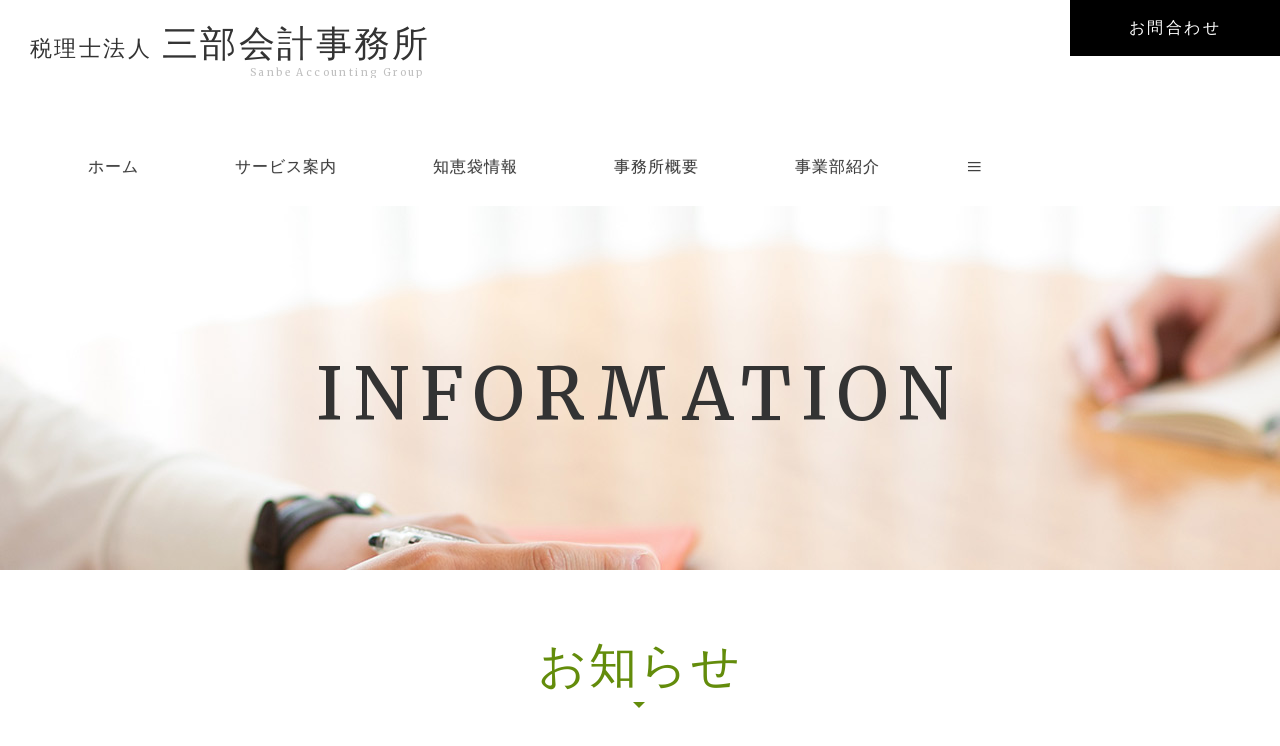

--- FILE ---
content_type: text/html
request_url: https://sanbe.co.jp/news/2020/04/post-59.html
body_size: 6741
content:
<!DOCTYPE html>
<html lang="jp">

<head>
<meta charset="utf-8">
<meta http-equiv="X-UA-Compatible" content="IE=edge,chrome=1">
<script><!--ipadは1024pxで表示余白つける-->
    if ((navigator.userAgent.indexOf('iPhone') > 0 && navigator.userAgent.indexOf('iPad') == -1) || navigator.userAgent.indexOf('Android') > 0) {
        document.write('<meta name="viewport" content="width=device-width, initial-scale=1">');
    }else {
    document.write('<meta name="viewport" content="width=1024, maximum-scale=1, user-scalable=1">');
    }
    </script>
<title>お知らせ | 税理士法人三部会計事務所公式サイト</title>
<meta name="description" content="税務・財務・総務など会計全般に関する相談は三部会計事務所へ" />
<meta name="keywords" content="会計事務所,税理,経営,セミナー,研修,リスクマネジメント,賃金,人事,再編,M&A,相続,確定申告,ファイナンシャル,医療,農業,公会計,福島,郡山,相談,三部,さんべ" />
    <link rel="shortcut icon" href="https://sanbe.co.jp/img-common/favicon.ico">
   <meta name="format-detection" content="telephone=no">
    <!-- CSS -->

    <link rel="stylesheet" href="https://sanbe.co.jp/css/reset.css">
    <link rel="stylesheet" href="https://sanbe.co.jp/css/base.css">
    <link rel="stylesheet" href="https://sanbe.co.jp/css/layout.css">
 <link rel="stylesheet" href="https://sanbe.co.jp/css/smartp.css">
    <link rel="stylesheet" href="https://sanbe.co.jp/css/ionicons.min.css">


    <link href="https://fonts.googleapis.com/css?family=Merriweather:400,700,900" rel="stylesheet" type="text/css">

 


    




    <!--GA--><script>
  (function(i,s,o,g,r,a,m){i['GoogleAnalyticsObject']=r;i[r]=i[r]||function(){
  (i[r].q=i[r].q||[]).push(arguments)},i[r].l=1*new Date();a=s.createElement(o),
  m=s.getElementsByTagName(o)[0];a.async=1;a.src=g;m.parentNode.insertBefore(a,m)
  })(window,document,'script','https://www.google-analytics.com/analytics.js','ga');

  ga('create', 'UA-80716219-1', 'auto');
  ga('send', 'pageview');

</script>
</head>



<body id="p-info" class="page">
<header>
<div id="headname" data-scrollreveal="enter top 0.5s after 0.5s">
<h1><a href="https://sanbe.co.jp/index.html"><span>税理士法人</span>三部会計事務所</a></h1>
<p id="en-name">Sanbe Accounting Group</p>
<p class="pcDisplay"><a href="https://sanbe.co.jp/contact/index.html">お問合わせ</a></p>

<!--headname--></div>
<nav>
    <div class="menu-container">
      <div class="menu">
        <ul class="cl-effect-3">
          <li id="nav-home"><a href="https://sanbe.co.jp/index.html">ホーム</a></li>
          <li id="nav-service2"><a>サービス案内</a>
            <ul>
              <li class="sub-t"><span><a href="https://sanbe.co.jp/service/index.html">■経営支援</a></span>
                <ul>
                 <li><a href="https://sanbe.co.jp/service/k-zeimu.html">税務会計支援</a></li>
<li><a href="https://sanbe.co.jp/service/k-shokei.html">事業承継支援</a></li>
<li><a href="https://sanbe.co.jp/service/k-keiei4.html?id=zaimu">財務支援</a></li>
<li><a href="https://sanbe.co.jp/service/k-keiei4.html?id=group">グループ企業支援</a></li>
<li><a href="https://sanbe.co.jp/service/k-keiei4.html?id=saihen">企業再生支援</a></li>
<li><a href="https://sanbe.co.jp/service/k-keiei4.html?id=it">IT導入支援</a></li>
                </ul>
              </li>
              <li class="sub-t"><span><a href="https://sanbe.co.jp/service/ikusei.html">■人財育成支援</a></span>
                <ul>
               <li><a href="https://sanbe.co.jp/service/ikusei-seicho.html">成長支援制度</a></li>
    <li><a href="https://sanbe.co.jp/service/ikusei-chingin.html">賃金制度</a></li>
    <li><a href="https://sanbe.co.jp/service/ikusei-jinzai.html">人材開発と人事・労務</a></li>
    <li><a href="https://sanbe.co.jp/service/ikusei-mirai.html">未来創造会議</a></li>
    <li><a href="https://sanbe.co.jp/service/ikusei-daigaku.html">プロセスマネジメント大学</a></li>
    <li><a href="https://sanbe.co.jp/service/ikusei-keiei.html">よくわかる経理塾</a></li>
                </ul>
              </li>
              <li class="sub-t"><span><a href="https://sanbe.co.jp/service/sozoku.html">■相続・資産承継支援</a></span>
                <ul>
                  <li><a href="https://sanbe.co.jp/service/so-sozoku.html">相続税申告</a></li>
        <li><a href="https://sanbe.co.jp/service/so-zei.html">相続対策</a></li>
        <li><a href="https://sanbe.co.jp/service/so-isan.html">遺産分割対策</a></li>
        <li><a href="https://sanbe.co.jp/service/so-fudosan.html">不動産の購入・売却・有効活用</a></li>
        <li><a href="https://sanbe.co.jp/service/so-fainan.html">ファイナンシャルプランニング</a></li>
                </ul>
              </li>
              <li class="sub-t"><span><a>■その他</a></span>
                <ul>
                 <li><a href="https://sanbe.co.jp/service/saihen.html">企業再編M&A</a></li>
                  <li><a href="https://sanbe.co.jp/service/igyo.html">医療福祉経営支援</a></li>
                  <li><a href="https://sanbe.co.jp/service/kokaikei.html">公会計支援</a></li>
                  <li><a href="https://sanbe.co.jp/service/nogyo.html">農業経営支援</a></li>
                </ul>
              </li>
            </ul>
          </li>
          <li id="nav-chie" class="none-t"><a>知恵袋情報</a>
            <ul>
             
                 <li class="sub-t"><span>&nbsp;</span>
                <ul>
                  <li><a href="https://sanbe.co.jp/news/index.html">お知らせ</a></li>
                  
                  </ul>
                  </li>
                <li class="sub-t"><span></span>
                <ul>
                <li><a href="https://sanbe.co.jp/faxletter/index.html">さんべ通信</a></li>
                  <!-- <li><a href="https://sanbe.co.jp/faxletter/entry.html">さんべ通信お申し込み</a></li> -->
                  </ul>
                  </li>
                  <li class="sub-t"><span></span>
                <ul>
                  <li><a href="https://sanbe.co.jp/seminar/index.html">セミナー・イベント情報</a></li>
                 <!-- <li><a href="https://sanbe.co.jp/seminar/entry.html">セミナー・イベント情報お申し込み</a></li> -->
                  </ul>
                  </li>
                  <li class="sub-t"><span></span>
                <ul>
                  <li><a href="https://sanbe.co.jp/oyakudachi/index.html">お役立ちコーナー</a></li>
                  </ul>
                  </li>
                 
             
            </ul>
          </li>
          <li class="none-t"><a>事務所概要</a>
            <ul>
              
                <li class="sub-t"><span>&nbsp;</span>
                <ul>
                  <li><a href="https://sanbe.co.jp/aboutus/index.html">メッセージ</a></li>
                  <li><a href="https://sanbe.co.jp/aboutus/gaiyo.html#enkaku">沿　革</a></li>
                  </ul>
                  </li>
                  <li class="sub-t"><span></span>
                <ul>
                  <li><a href="https://sanbe.co.jp/aboutus/gaiyo.html#gaiyo">概　要</a></li>
                  </ul>
                  </li>
                  <li class="sub-t"><span></span>
                <ul>
                <li><a href="https://sanbe.co.jp/aboutus/gaiyo.html#access">アクセス</a></li>
                   </ul>
                  </li>
               <li class="sub-t"><span></span>
                <ul>
                  <li><a href="https://sanbe.co.jp/aboutus/gaiyo.html#group">グループ案内</a></li>
                   </ul>
                  </li>
                
            </ul>
          </li>
          
          <li id="nav-staff"><a href="https://sanbe.co.jp/staffs/index.html">事業部紹介</a></li>
         
          <li class="none-t"><a id="nev-barger"><i class="ion-navicon"></i></a>
            <ul>
              <li class="sub-t"><span class="pcDisplay">■その他のメニュー</span>
                <ul>
                  <li><a href="https://sanbe.co.jp/recruit/index.html">採用情報</a></li>
                  <li><a href="https://sanbe.co.jp/qa/index.html">Q&A</a></li>
                </ul>
              </li>
              <li class="sub-t"><span></span>
                <ul>
                  <li><a href="https://sanbe.co.jp/aboutus/gaiyo.html#access">アクセス</a></li>
                  <li><a href="https://sanbe.co.jp/link/index.html">リンク</a></li>
                </ul>
              </li>
              <li class="sub-t"><span></span>
                <ul>
                  <li><a href="https://sanbe.co.jp/sitemaps/index.html">サイトマップ</a></li>
                  <li><a href="https://sanbe.co.jp/poricy/index.html">個人情報保護方針</a></li>
                </ul>
              </li>
              <li class="sub-t"><span></span>
                <ul>
                  <li><a href="https://sanbe.co.jp/contact/index.html">お問合わせ</a></li>
                </ul>
              </li>
              
              
            </ul>
          </li>
          <!--/menu-->
        </ul>
      </div>
      <!--/menu-container-->
    </div>
  </nav>


<div id="page-img">
 <p class="en">INFORMATION</p>
<!--/page-img--></div>
</header>

<main>
<div id="content-wrap">
<section>
<h1 id="page-t">お知らせ</h1>



<div class="bk-color">
  
<ul class="nav-next">

<li class="pre"><a href="https://sanbe.co.jp/news/2020/03/post-58.html">前のページ</a></li>


<li class="index"><a href="https://sanbe.co.jp/news/">一覧を見る</a></li>

<li class="next"><a href="https://sanbe.co.jp/news/2020/08/post-60.html">次のページ</a></li>

</ul>
  
  
  <article>
  <div id="seminar-box">
  <div class="right-box">
  <p class="cat"><a href="https://sanbe.co.jp/news/others/#000502">[その他]</a></p>
 <h1><a href="">緊急事態宣言に伴う勤務態勢の変更に関するご案内</a></h1>
 <hr>
  <p><p><a href="https://sanbe.co.jp/news/images/%E5%8B%A4%E5%8B%99%E6%85%8B%E5%8B%A2%E3%81%AB%E3%81%A4%E3%81%84%E3%81%A6.jpg"><img alt="勤務態勢について.jpg" src="https://sanbe.co.jp/news/assets_c/2020/04/%E5%8B%A4%E5%8B%99%E6%85%8B%E5%8B%A2%E3%81%AB%E3%81%A4%E3%81%84%E3%81%A6-thumb-autox1480-236.jpg" width="1000" height="1480" class="mt-image-none" /></a></p></p>
  --
  <p>Date:2020年4月25日</p>
 </div>
 <div class="t-month">4/<span>25</span></div>
 
 

<!--seminar-box--></div>

 </article>
  
 <ul id="bottom" class="nav-next">

<li class="pre"><a href="https://sanbe.co.jp/news/2020/03/post-58.html">前のページ</a></li>


<li class="index"><a href="https://sanbe.co.jp/news/">一覧を見る</a></li>

<li class="next"><a href="https://sanbe.co.jp/news/2020/08/post-60.html">次のページ</a></li>

</ul>

  
  
  
<p id="sonota-t">[ その他のお知らせ ]</p>
  <ul id="sonota" class="sanbe-box">
 
  
 
  
  <li class="bgl">
  <article>
  <div class="right-box">
 

 <p class="cat"><a href="https://sanbe.co.jp/news/others/#000513">[その他]</a></p>
  
  

 <h1><a href="https://sanbe.co.jp/news/2022/01/post-66.html">新型コロナウイルス感染者に関するお知ら...</a></h1>
  
   <p class="body">令和4年1月26日(水)に弊所従業員が新型コロナウイルス感染症の検査の結果、陽性...</p>
 </div>
  
  <div class="t-month">1/<span>26</span><p>(2022)</p></div>

  
 </article>
  </li>
 
  
  <li class="bgl">
  <article>
  <div class="right-box">
 

 <p class="cat"><a href="https://sanbe.co.jp/news/others/#000512">[その他]</a></p>
  
  

   <h1><a href="https://sanbe.co.jp/news/2021/12/post-65.html">行政書士法人設立のお知らせ</a></h1>
  
   <p class="body">謹啓　師走の候　ますますご盛栄のこととお慶び申し上げます 平素は格別のお引き立て...</p>
 </div>
  
  <div class="t-month">12/<span>10</span><p>(2021)</p></div>

  
 </article>
  </li>
 
  
  <li class="bgl">
  <article>
  <div class="right-box">
 

 <p class="cat"><a href="https://sanbe.co.jp/news/others/#000510">[その他]</a></p>
  
  

   <h1><a href="https://sanbe.co.jp/news/2021/07/post-64.html">夏季休業期間のお知らせ</a></h1>
  
   <p class="body"> 弊事務所の休業期間は、8月13日（金）から16日（月）となっております。 ご了...</p>
 </div>
  
  <div class="t-month">7/<span>29</span><p>(2021)</p></div>

  
 </article>
  </li>
 
  
  <li class="bgl">
  <article>
  <div class="right-box">
 

 <p class="cat"><a href="https://sanbe.co.jp/news/others/#000509">[その他]</a></p>
  
  

 <h1><a href="https://sanbe.co.jp/news/2021/03/20214.html">健康経営優良法人2021にグループ4社...</a></h1>
  
   <p class="body">弊グループ　税理士法人三部会計事務所、株式会社総務サポート、社会保険労務士法人み...</p>
 </div>
  
  <div class="t-month">3/<span> 5</span><p>(2021)</p></div>

  
 </article>
  </li>
 
  
 

  
</ul>

<!--/bk-color--></div>

<!--contact-->
<div id="contact-box">

<div class="width1200">
	<p id="t-contact">お問合わせ</p>
<div id="cotact-wrap">   
<div id="name-contact"><span>税理士法人</span> 三部会計事務所</div>
<div id="num-box">
<div id="tel-contact"><span>TEL.</span>024-922-1300</div>
<div id="fax-contact"><span>FAX.</span>024-922-6363</div>
</div>
<p id="mail-contact" class="bgl"><a href="https://sanbe.co.jp/contact/index.html">メールフォーム</a></p>
<!--cotact-wrap--></div> 
<!--width1200--></div>
<!--contact-box--></div>
<div id="service-3box" class="width1200">
<p id="seavice-t">私たちが支援できるサービス業務</p>
<dl id="keiei-box" data-scrollreveal="enter left 0.5s after 0.5s">
    <dt><h2><a href="https://sanbe.co.jp/service/index.html">経営支援</a></h2></dt>
    <dd>
    	<ul>
                  <li><a href="https://sanbe.co.jp/service/k-zeimu.html">税務会計支援</a></li>
                  <li><a href="https://sanbe.co.jp/service/k-shokei.html">事業承継支援</a></li>
                  <li><a href="https://sanbe.co.jp/service/k-keiei4.html?id=zaimu">財務支援</a></li>
<li><a href="https://sanbe.co.jp/service/k-keiei4.html?id=group">グループ企業支援</a></li>
<li><a href="https://sanbe.co.jp/service/k-keiei4.html?id=saihen">企業再生支援</a></li>
<li><a href="https://sanbe.co.jp/service/k-keiei4.html?id=it">IT導入支援</a></li>
        </ul>
        
    </dd>
    </dl>
    
    <dl id="ikusei-box" data-scrollreveal="enter left 0.5s after 1s">
    <dt><h2><a href="https://sanbe.co.jp/service/ikusei.html">人財育成支援</a></h2></dt>
    <dd>
    	<ul>
        <li><a href="https://sanbe.co.jp/service/ikusei-seicho.html">成長支援制度</a></li>
                <li><a href="https://sanbe.co.jp/service/ikusei-chingin.html">賃金制度</a></li>
                <li><a href="https://sanbe.co.jp/service/ikusei-jinzai.html">人材開発と人事・労務</a></li>
                <li><a href="https://sanbe.co.jp/service/ikusei-mirai.html">未来創造会議</a></li>
                <li><a href="https://sanbe.co.jp/service/ikusei-daigaku.html">プロセスマネジメント大学</a></li>
                <li><a href="https://sanbe.co.jp/service/ikusei-keiei.html">よくわかる経理塾</a></li>
        </ul>
    </dd>
    </dl>
    
    <dl id="kojin-box" data-scrollreveal="enter left 0.5s after 1.5s">
    <dt><h2><a href="https://sanbe.co.jp/service/sozoku.html">相続・資産継承支援</a></h2></dt>
    <dd>
    	<ul>
        <li><a href="https://sanbe.co.jp/service/so-sozoku.html">相続税申告</a></li>
        <li><a href="https://sanbe.co.jp/service/so-zei.html">相続対策</a></li>
        <li><a href="https://sanbe.co.jp/service/so-isan.html">遺産分割対策</a></li>
        <li><a href="https://sanbe.co.jp/service/so-fudosan.html">不動産の購入・売却・有効活用</a></li>
        <li><a href="https://sanbe.co.jp/service/so-fainan.html">ファイナンシャルプランニング</a></li>
        </ul>
    </dd>
    </dl>
    
    <div id="bana-plan"><a href="//j-planners.jp/" target="_blank">
  <p class="left-box">事業承継プランナーズ</p>
  <p class="right-box">「事業」と「資産」と「想い」をつなぐ事業承継</p></a>
    
  </div>
<p class="bana-sozoku"><a href="https://zaisan.org/" target="_blank"><img src="https://sanbe.co.jp/img-common/bana-sozoku.png" alt="相続専用サイト"></a></p>
  
  <div id="bana-ma"><a href="https://sanbe.co.jp/service/saihen.html">
  <p class="left-box">企業再編M＆A
<span>Merger&Acquisition</span></p>
  <p class="right-box">企業の存続と発展のために</p></a>
  </div>
  
    <ul id="keiei-3btn">
  <li><a href="https://sanbe.co.jp/service/igyo.html">医療福祉経営支援</a></li>
    <li><a href="https://sanbe.co.jp/service/kokaikei.html">公会計支援</a></li>
    <li><a href="https://sanbe.co.jp/service/nogyo.html">農業経営支援</a></li>
  </ul>
  <!--service-3box--></div>
<section>

<h1 id="chie-h1">知恵袋情報</h1>
<div id="chie-box">
<div class="chie-info">
<div class="chie-info-t">
	<h2>セミナー/イベント案内</h2>
    <p><a href="https://sanbe.co.jp/seminar/index.html">MORE</a></p>
<!--chie-info-t--></div>
    <ul>
    
    <li>
    <h3>

    <a href="https://sanbe.co.jp/seminar/keiei/2021.html">よくわかる経理塾　2021年秋講座　受講生募集中で...</a>
    
    </h3>
    <p>■開催日：2021年9月16日(木)～11月18日（木）</p>
<p>■会　場：三部会計グループ第2ビル　2階　研修室</p>
    </li>

    <li>
    <h3>

    <a href="https://sanbe.co.jp/seminar/cat23/12.html">第12回感謝の集い</a>
    
    </h3>
    <p>■開催日：2019年9月12日（木）</p>
<p>■会　場：郡山ビューホテルアネックス</p>
    </li>

    </ul>
    <p class="sptop20"><a href="https://sanbe.co.jp/oyakudachi/index.html"><img class="btn" src="https://sanbe.co.jp/img-common/bana-oyakudachi.jpg" alt="お役立ち情報"></a></p>
<!--/chie-info--></div>



<div class="chie-info no-boarder">
<div class="chie-info-t">
	<h2>さんべ通信バックナンバー</h2>
    <p class="t-pdf">(PDFファイル)</p>
    <p><a href="https://sanbe.co.jp/faxletter/index.html">MORE</a></p>
    <!--chie-info-t--></div>
    <ul id="back-num">
    
    <li><span>2018年5月号</span>
    

     
    <a href="https://sanbe.co.jp/faxletter/2018/05/post-41.html">生産性向上特別措置法案　他</a>
    
    </li>
    
    <li><span>2018年3月号</span>
    

     
    <a href="https://sanbe.co.jp/faxletter/2018/03/post-40.html">経営力向上計画／ものづくり補助金　他</a>
    
    </li>
    
    <li><span>2018年1月号</span>
    

    <a href="https://sanbe.co.jp/faxletter/2018/01/post-39.html">平成３０年度税制改正大綱をわかりやすく解説　...</a>
    
    </li>
    
    <li><span>リニューアル創刊号</span>
    

    <a href="https://sanbe.co.jp/faxletter/2017/11/post-38.html">軽減税率対策補助金／医療費控除制度の一部変更...</a>
    
    </li>
    
    </ul>

    <div id="sanbe-faxinfo">
    <dl>
    <dt>さんべ通信をFAXでお届けしています。</dt>
    <dd>ご希望の方は、下記までお電話でお申込みください。<br>
<span>TEL.024-922-1300</span></dd>
  </dl>
   <div id="fax-marak"><i class="ion-printer"></i></div>

    <!--/sanbe-faxinfo--></div>
<!--/chie-info--></div>

<!--/chie-box--></div>
</section>

</main>

<div id="bana-4box">
<ul>
    <li id="saiyo">
      <div class="bana-4box-body bgl">
      <aside class="left-box"><img src="https://sanbe.co.jp/img-common/ph-footer-rec.jpg" alt=""></aside>
      <div class="right-box">
        <p><a href="https://sanbe.co.jp/recruit/index.html">採用情報</a></p>
      
        <p id="rec-naiyo">
        

        <a href="https://sanbe.co.jp/recruit/index.html">資産税担当者（未経験可）・会...</a>
        
      </p>
      
        <p>を募集中です。</p>
        </div>
      </div>
    </li>
    <li id="staff">
      <div class="bana-4box-body bgl">
      <aside class="left-box"><img src="https://sanbe.co.jp/img-common/ph-footer-staff.jpg" alt=""></aside>
      <div class="right-box">
        <p><a href="https://sanbe.co.jp/staffs/index.html">スタッフ紹介</a></p>
        <p>各分野ごとに専門のスタッフが担当します。</p>
        </div>
      </div>
    </li>
    <li id="about">
      <div class="bana-4box-body bgl">
      <aside class="left-box"><img src="https://sanbe.co.jp/img-common/ph-footer-about.jpg" alt=""></aside>
      <div class="right-box">
        <p><a href="https://sanbe.co.jp/aboutus/gaiyo.html">事務所概要</a></p>
        <p>創業50年を超えた実績と経験で皆様をサポートいたします。</p>
        </div>
      </div>
    </li>
    <li id="qa">
      <div class="bana-4box-body bgl">
      <aside class="left-box"><img src="https://sanbe.co.jp/img-common/ph-footer-qa.jpg" alt=""></aside>
      <div class="right-box">
        <p><a href="https://sanbe.co.jp/qa/index.html">Q&A</a></p>
        <p>よくあるご質問にお答えいたします</p>
        </div>
      </div>
    </li>
  </ul>
<!--bana-4box--></div>

<p id="footer-mark" data-scrollreveal="enter top 0.5s after 0.5s"><img src="https://sanbe.co.jp/img-common/footer-mark.png" alt=""></p>

<div id="footer-page">
<footer>
<div id="footer-inn">
<p id="footer-name"><span>税理士法人</span> 三部会計事務所</p>
<ul>
<li id="footer-tel"><span>TEL.</span>024-922-1300</li>
<li id="footer-add">〒963-8023　福島県郡山市緑町16-1 <span><a href="mailto:info@sanbe.co.jp">info@sanbe.co.jp</a></span></li>
</ul>

<ul id="footer-contact-box">
<li id="footer-contact"><a href="https://sanbe.co.jp/contact/index.html">お問合わせ</a></li>
<li id="footer-fb"><a href="https://www.facebook.com/sanbekaikei/" target="_blank"><i class="ion-social-facebook"></i></a></li>
</ul>

<!--<ul id="footer-nav">
<li><a href="https://sanbe.co.jp/qa/index.html">Q&A</a></li>
<li><a href="https://sanbe.co.jp/aboutus/gaiyo.html#access">アクセス</a></li>
<li><a href="https://sanbe.co.jp/sitemaps/index.html">サイトマップ</a></li>
<li><a href="https://sanbe.co.jp/poricy/index.html">個人情報保護方針</a></li>
</ul>-->
<!--/footer-inn--></div>


</footer>
<address>Copyright © Sanbe Accounting Group. All rights reserved.</address>

<script src="https://sanbe.co.jp/scripts/jquery.min.js"></script>
    <script src="https://sanbe.co.jp/scripts/scrolltopcontrol.js"></script>
    <script src="https://sanbe.co.jp/scripts/jquery.biggerlink.min.js"></script>
	<script src="https://sanbe.co.jp/scripts/jquery.axgmap.js"></script>
    <script src="https://sanbe.co.jp/scripts/megamenu.js"></script>
   <script src="https://sanbe.co.jp/scripts/scrollReveal.js"></script>






<script src="https://sanbe.co.jp/scripts/plugin.js"></script>
<script>
      (function($) {
        'use strict';
        window.scrollReveal = new scrollReveal({reset: true});
        var transitionEnd = (function () {
            var t;
            var el = document.createElement('fakeelement');
            var transitions = {
              'transition':'transitionend',
              'OTransition':'oTransitionEnd',
              'MozTransition':'transitionend',
              'WebkitTransition':'webkitTransitionEnd'
            }
           })();
      })();
    </script>

</body>
</html>

--- FILE ---
content_type: text/css
request_url: https://sanbe.co.jp/css/base.css
body_size: 4236
content:

/* CSS Document 

content: "\f098";
	font-family: 'FontAwesome';
color:#ea5514;　　オレンジ
color: #638C0B;　　グリーン
color: rgba(99,140,11,1.00);
color: rgba(99,140,11,0.8);  hoverの色
font-family: 'Merriweather', serif;
*/
body {

 font-family: 'ヒラギノ角ゴ Pro W3','Hiragino Kaku Gothic Pro','メイリオ',Meiryo,'ＭＳ Ｐゴシック', Sans-Serif;
   line-height: 1.9;
   letter-spacing: 0.15em;
  color: #333333;
  font-size: 16px;
  text-rendering: optimizeLegibility;
	-webkit-font-smoothing: antialiased;
	/*position:relative;　このまま！！*/
	
}


/*-----------　基本リンク-----------------*/

a:link {
  color: #333;
  transition-property: all;
  transition: 0.3s linear;
}
a:visited {
  color: #000;
}
a:hover {
  text-decoration: none;
  color: #638C0B;
}
a:active {
  color: #000;
}


	

/*-----------PCとスマホの表示/非表示-----------------*/
.spDisplay {display:none; height:0;}
.pcDisplay {display:block;}



/*-----------他ユーティリティ-----------------*/
a img.btn{
background:none!important;
}
 
a:hover img.btn{
opacity:0.7;
filter:alpha(opacity=70);
-ms-filter: "alpha( opacity=70 )";
background:none!important;
}
	
/*BiggerLink
.bgl:hover {
	cursor: pointer;
	filter: alpha(opacity=80);
  -moz-opacity:0.85;
  opacity:0.85;
  transition: 0.3s linear;
	}
*/

.clear {
  clear: both;
}

/*単なるフロート*/
.leftFloat {
  float: left;
}

.rightFloat {
  float: right;
}

.vea-cnt {
  vertical-align: middle;
}
.red {
  color: #C00;
}

.hidden {
  display: none;
}

em {
  font-weight: bold;
}

img {
  vertical-align: text-bottom;
}

li img {
  line-height: 1;
  vertical-align: top;
}

.img-top {
  vertical-align: top;
}

.img-bottom {
  vertical-align: bottom;
}


/*-----------位置-----------------*/
.center {
  text-align: center;
  line-height: 1.6;
}

.leftimg {
  float: left;
  margin: 5px 15px 5px 0;
}

.rightimg {
  float: right;
  margin: 0 0 15px 15px;
}

/*右揃え*/
.rightFit {
  text-align: right;
}

/*左揃え*/
.lefttFit {
  text-align: left;
}

.fontCoda {
  font-family: 'Coda', cursive;
}

.fontTauri {
  font-family: 'Tauri', sans-serif;
}

.imgTop img {
  vertical-align: top;
}



/*-----------テキストサイズの設定-----------------*/

.bold { font-weight: bold}


.font-small {font-size: 75%; line-height: 1.2;}
.txt-cap {font-size: 80%; line-height: 1.5; color:#666;}

.small-red {font-size: 80%; color:#C00;}

.txt-mid {
	font-size: 100%;
	line-height: 1.7;
	color:#000;
	margin-bottom: 10px;
}

.txt22-red {font-size:22px; color: #ea5514;}


/*-----------ボタンの装飾-----------------*/


  
   hr {
	   clear:both;
	 height: 0;
	margin: 0;
	padding: 0;
	border: 0;
	 border-top: 1px solid #ddd;} 	

/*----------------------------------------------------
	BOX
----------------------------------------------------*/
.width1200 {
	width: 1200px;
	margin: 0 auto;
	overflow: hidden;
}


#slide {
	background: #ccc;
	height: 650px;
	position: relative;
	margin-bottom: 130px;
}


header h1 {
	font-size: 45px;
	font-weight: normal;
	padding: 0 0 0 30px;
}

#content {
	width: 1200px;
	margin: 0 auto;
	height:100vh;
}
#content h1 {
	font-size: 38px;
	font-weight: normal;
	margin-bottom: 30px;
	letter-spacing: 0.2em;
}
#content p {
	line-height: 1.9;
}




 #headname {
	 overflow:hidden;
	 width: 100%;
	 margin-bottom: 50px;
 }
 
  #headname h1 {
	  font-size: 36px;
	  float:left;
	  width: 430px;
	  margin-top: 10px;
	 
  }
  
  #headname h1 span {
	  font-size: 22px;
	  padding-right: 10px;
	
  }
 
 
 
 #headname p {
	 width: 210px;
	 background: #000;
	 text-align: center;
	 float: right;
	 
 }
 
 #headname p#en-name {
	 background: none;
	 font-family: 'Merriweather', serif;
	 font-size: 10px;
	 color:#bfbfbf;
	 position:absolute;
	 left:250px;
	 top:63px;
	 text-align: left;
	 float: none;
	 width: auto;
 }
 
 
 #headname p a {
	 display: block;
	 color:#fff;
	 padding: 13px 0;
 }
 
 #headname p a:hover {
	 background: #638C0B;
	 transition: 0.3s linear;
 }
 
 
 #slide {
	 z-index:-1;
	 
  }
  
  
 #slide p.en{
	 font-family: 'Merriweather', serif;
	 font-size: 45px;
	 text-align:center;
	 color:#fff;
	 font-weight: 700;
	 padding-top: 270px;
	 letter-spacing: 0.2em;
	 line-height: 1.1;

 }
 
 #slide p.jp{

	 font-size: 24px;
	 text-align:center;
	 color:#fff;
	 padding-top: 0;
	 letter-spacing: 0.4em;

 }
 
 #slide #mark-head {
	 position:absolute;
	 top: 90px;
	 right:20%;
 }
 

/*----------------------------------------------------
	くっつき　plugin.jsにスクリプトあり
----------------------------------------------------*/

.menu-container {
	background: #fff;
	filter: alpha(opacity=95);
  -moz-opacity:0.95;
  opacity:0.95;
   width: 100%;
    margin: 0 auto 0 auto;
	z-index:9999;
}

.fixed {
    position: fixed;
    top: 0;
    width: 100%;
    z-index: 10000;
}	




/*----------------------------------------------------
	ナビ　web site: http://marioloncarek.com
----------------------------------------------------*/


.menu-mobile {
    display: none;
    padding: 20px;
}

.menu-mobile:after {
    content: "\f394";
    font-family: "Ionicons";
    font-size: 2.5rem;
    padding: 0;
    float: right;
    position: relative;
    top: 50%;
    -webkit-transform: translateY(-25%);
    -ms-transform: translateY(-25%);
    transform: translateY(-25%);
}



.menu-dropdown-icon:before {
    content: "\f489";
    font-family: "Ionicons";
    display: none;
    cursor: pointer;
    float: right;
    padding: 1.5em 2em;
    background: #fff;
    color: #000;
	font-weight: bold;
}


.menu > ul {
    margin: 0 auto;
    width: 1200px;
    list-style: none;
    padding: 0;
    position: relative;
    /* IF .menu position=relative -> ul = container width, ELSE ul = 100% width */
    box-sizing: border-box;
	
}

.menu > ul:before,
.menu > ul:after {
    content: "";
    display: table;
}

.menu > ul:after {
    clear: both;
}

.menu > ul > li {
    float: left;
    background: #fff;
    padding: 0;
    margin: 0;
}

.menu > ul > li a {
  
	position: relative;
	display: inline-block;
	padding: 1.5em 3.0em;
	outline: none;
	color: #333;
	text-decoration: none;
	text-transform: uppercase;
	letter-spacing: 1px;
	text-shadow: 0 0 1px rgba(0,0,0,0.2);
	font-size: 16px;
}



.menu > ul > li:hover {
   /* background: #f7f6f2;
	transition: 0.3s linear;*/
	outline: none;
}

/*その他メニューのバーガーアイコン*/
li a#nev-barger {
	
	text-align:center;
	position: relative;
	font-size: 20px;
	padding: 1.0em 2em;
}


/*hoverエフェクト*/
.cl-effect-3 > li a {
	padding: 8px 0;
}

.cl-effect-3 > li a::after {
	position: absolute;
	top: 92%;
	left: 0;
	width: 100%;
	height: 6px;
	background: rgba(99,140,11,1.0);
	content: '';
	opacity: 0;
	-webkit-transition: opacity 0.3s, -webkit-transform 0.3s;
	-moz-transition: opacity 0.3s, -moz-transform 0.3s;
	transition: opacity 0.3s, transform 0.3s;
	-webkit-transform: translateY(10px);
	-moz-transform: translateY(10px);
	transform: translateY(10px);
}

.cl-effect-3 > li a:hover::after,
.cl-effect-3 > li a:focus::after {
	opacity: 1;
	-webkit-transform: translateY(0px);
	-moz-transform: translateY(0px);
	transform: translateY(0px);
}

/*サブの背景*/
.menu > ul > li > ul {
	
    display: none;
	background-color: rgba(247,246,242,1.0);
	
    width: 100%;
    padding: 20px;
    position: absolute;
    z-index: 99;
    left: 0;
    margin: 0;
    list-style: none;
    box-sizing: border-box;	
}


.menu > ul > li > ul:before,
.menu > ul > li > ul:after {
    content: "";
    display: table;
}

.menu > ul > li > ul:after {
    clear: both;
}

.menu > ul > li > ul > li {
    margin: 0;
    padding-bottom: 0;
    list-style: none;
    width: 25%;
    background: none;
    float: left;
	
}

/*.menu > ul > li > ul > li a {
    color: #777;
    padding: .2em 0;
    width: 95%;
    display: block;
    border-bottom: 1px solid #ccc;
}*/


.menu > ul > li > ul > li a {
    color: #666;
    padding: .2em 0;
    width: 95%;
    display: block;
   
}

/*エフェクト*/
.menu > ul > li > ul > li a::after {
	
	height: 1px;
	
}

 .menu > ul > li > ul > li.sub-t span{
width: 95%;
display: block;
    border-bottom: 1px solid #ccc;
	padding-bottom: 5px;
	font-size: 14px;
 }
 
 /*サブメニューのライン位置調整：liのタイトルを取ったため*/
  .menu > ul > li.none-t > ul > li:nth-child(2).sub-t span,
  .menu > ul > li.none-t > ul > li:nth-child(3).sub-t span,
  .menu > ul > li.none-t > ul > li:nth-child(4).sub-t span
  
  {
	  padding-top: 26px;
 }
 

.menu > ul > li > ul > li > ul {
    display: block;
    padding: 0;
    margin: 10px 0 0;
    list-style: none;
    box-sizing: border-box;
}

.menu > ul > li > ul > li > ul:before,
.menu > ul > li > ul > li > ul:after {
    content: "";
    display: table;
}

.menu > ul > li > ul > li > ul:after {
    clear: both;
}


/*最下層のメニューテキスト*/
.menu > ul > li > ul > li > ul > li {
    float: left;
    width: 100%;
    padding: 0 0;
    margin: 0;
    font-size: .9em;
	
}

/*最下層のメニューフォントサイズ*/
.menu > ul > li > ul > li > ul > li a {
	font-size: 14px;
    border: 0;
}

.menu > ul > li > ul > li > ul > li a:hover {
	color:#000;
}

.menu > ul > li > ul > li > ul > li a:before {
	content: "\f3d3";
	font-family: 'ionicons';
	padding-right: 0.5em;
	color:#ccc;
}

.menu > ul > li > ul.normal-sub {
    width: 300px;
    left: auto;
    padding: 10px 20px;
}

.menu > ul > li > ul.normal-sub > li {
    width: 100%;
}

.menu > ul > li > ul.normal-sub > li a {
    border: 0;
    padding: 1em 0;
}





/*----------------------------------------------------
	NOW PLAYING
----------------------------------------------------*/
#p-home ul li#nav-home a,
#p-service ul li#nav-service2 a,
#p-chie li#nav-chie a,
#p-about li#nav-about a,
#p-staff li#nav-staff a
{color:#638C0B;
 font-weight: bold;
 }

.menu > ul > li > ul a {
	color:#333!important;
	font-weight: normal!important;
}




/** ページネーション
http://designshack.net/articles/css/building-a-custom-css3-pagination-user-interface/**/

.paginate.pag5 { 
clear:both;
text-align: center;
  padding: 16px 0;
  font-size: 14px;
  overflow:hidden;
  }
 
.paginate.pag5 li { 
display: inline;
	 font-weight: bold; 
	 line-height:1;
}
 
.paginate.pag5 li a {
 display: inline-block;
  color: #FFF;
  padding: 9px 11px;
  margin-right: 0;
  border-radius: 16px;
  background: #999;
  -webkit-transition: all 0.3s linear;
  -moz-transition: all 0.3s linear;
  transition: all 0.3s linear;
}
.paginate.pag5 li a:hover {
  color: #FFF;
  background: #ccc;
}
.paginate.pag5 li a:active {
  -webkit-box-shadow: 1px 1px 3px -1px rgba(0,0,0, .55);
  -moz-box-shadow: 1px 1px 3px -1px rgba(0,0,0, .55);
  box-shadow: 1px 1px 3px -1px rgba(0,0,0, .55);
}
 
.paginate.pag5 li span.current_page { background: #2A2829; }
.paginate.pag5 li.single, .paginate.pag5 li span.current_page {
  padding: 9px 11px;
  margin-right: 0;
  border-radius: 16px;
  color: #fff;
}

/*//////////////*/




/*マージン用　5px-50px  ex).sp_top5...*/

.sptop5 {
  margin-top: 5px;
}

.sptop10 {
  margin-top: 10px;
}

.sptop15 {
  margin-top: 15px;
}

.sptop20 {
  margin-top: 20px;
}

.sptop25 {
  margin-top: 25px;
}

.sptop30 {
  margin-top: 30px;
}

.sptop35 {
  margin-top: 35px;
}

.sptop40 {
  margin-top: 40px;
}

.sptop45 {
  margin-top: 45px;
}

.sptop50 {
  margin-top: 50px;
}

.sptop100 {
  margin-top: 100px;
}


/*! .sp_right */
.spright5 {
  margin-right: 5px;
}

.spright10 {
  margin-right: 10px;
}

.spright15 {
  margin-right: 15px;
}

.spright20 {
  margin-right: 20px;
}

.spright25 {
  margin-right: 25px;
}

.spright30 {
  margin-right: 30px;
}

.spright35 {
  margin-right: 35px;
}

.spright40 {
  margin-right: 40px;
}

.spright45 {
  margin-right: 45px;
}

.spright50 {
  margin-right: 50px;
}

/*! .sp_bottom */
.spbottom5 {
  margin-bottom: 5px;
}

.spbottom10 {
  margin-bottom: 10px;
}

.spbottom15 {
  margin-bottom: 15px;
}

.spbottom20 {
  margin-bottom: 20px;
}

.spbottom25 {
  margin-bottom: 25px;
}

.spbottom30 {
  margin-bottom: 30px;
}

.spbottom35 {
  margin-bottom: 35px;
}

.spbottom40 {
  margin-bottom: 40px;
}

.spbottom45 {
  margin-bottom: 45px;
}

.spbottom50 {
  margin-bottom: 50px;
}

.spbottom100 {
  margin-bottom: 100px;
}



/*! .sp_left */
.spleft5 {
  margin-left: 5px;
}

.spleft10 {
  margin-left: 10px;
}

.spleft15 {
  margin-left: 15px;
}

.spleft20 {
  margin-left: 20px;
}

.spleft25 {
  margin-left: 25px;
}

.spleft30 {
  margin-left: 30px;
}

.spleft35 {
  margin-left: 35px;
}

.spleft40 {
  margin-left: 40px;
}

.spleft45 {
  margin-left: 45px;
}

.spleft50 {
  margin-left: 50px;
}



--- FILE ---
content_type: text/css
request_url: https://sanbe.co.jp/css/layout.css
body_size: 20091
content:


/*----------------------------------------------------
	HOME
----------------------------------------------------*/
p.t-cornar {
font-family: 'Merriweather', serif;
font-size: 72px;
text-align:center;
letter-spacing: 0.3em;
line-height: 1;
margin-bottom: 0;
}


.vis-box-nalow {
	background: url(../img-common/v-service.png) no-repeat 50% top;
	background-size: cover;
	width:auto;
	height: 270px;
/*background-attachment: fixed;*/
}



.vis-box-nalow p {
	text-align: center;
	padding-top: 10px;
  text-shadow: 0px 0px 2.49px rgba(255, 255, 255, 0.9);

}

.bk-color {
	background:#F3F5F8;
	padding: 80px 0;
	margin-bottom: 100px;

}

/**/
p#seavice-t {
	font-size: 20px;
	font-family:"ＭＳ Ｐ明朝", "MS PMincho", "ヒラギノ明朝 Pro W3", "Hiragino Mincho Pro", serif;
	text-align:center;
	letter-spacing: 0.3em;
	margin-bottom: 5px
}

#service-3box dl {
	width:400px;
	float: left;
	margin-bottom: 30px;

	height: 390px;
}

dl#keiei-box {
	background:#333 url(../img-common/ph-s-keiei.jpg) no-repeat left top;
	background-size: cover;
}

dl#ikusei-box {
	background:#333  url(../img-common/ph-s-hito.jpg) no-repeat left top;
	background-size: cover;
}

dl#kojin-box {
	background:#333  url(../img-common/ph-s-kojin.jpg) no-repeat left top;
	background-size: cover;
}

#service-3box dl dt h2 {
	font-size: 36px;
	text-align:center;
	margin: 40px 0 20px 0;
	color:#fff;
	font-weight: normal;
	line-height:1;
}

 #service-3box dl dd {
	padding-left: 2.5em;
}


#service-3box dl dd a,#service-3box dl dt h2 a {
	color:#fff;
}

#service-3box dl dd a:hover,#service-3box dl dt h2 a:hover {
	opacity: 0.5;
}

#service-3box dl dd a:before {
	content: "\f3d3";
	font-family: 'ionicons';
	font-size: 20px;
	padding-right: 4px;
}


/**/

ul#keiei-3btn {
	width: 100%;
	overflow: hidden;
	margin-bottom: 80px;
	margin-top: 20px;
}

#p-home ul#keiei-3btn {

	margin-bottom: 0;
}

ul#keiei-3btn li {
	width: 380px;
	border: 1px solid #638C0B;
	float: left;
	margin-right: 27px;
	line-height: 95px;
	background:#fff;
}

ul#keiei-3btn li:last-child {
	margin-right: 0;
}

ul#keiei-3btn li a {
	display: block;
	color:#638C0B;
	text-align:center;
	font-size:24px;
}

ul#keiei-3btn li a:hover {
	background: #FAFAFA;
	transition: 0.3s linear;
}


ul#keiei-3btn li a:after {
	content: "\f3d6";
	font-family: 'ionicons';
	font-size: 32px;
	padding-left: 4px;
	vertical-align: middle;
}


/*M&Aバナー*/

#bana-ma {
	width: 1138px;
	margin: 20px auto 0 auto;
	border: 1px solid #00a0e9;
	position: relative;
	background: #FFFFFF url(../img-common/icon-jigu.png) no-repeat  800px top;
	height: 91px;
	overflow: hidden;
	padding-left: 60px;
	padding-top: 27px;
}

#bana-ma .left-box {
	width:8em;
	float:left;
	font-size: 30px;

}

#bana-ma .left-box {
	width:9em;
	float:left;

	line-height: 1.4;
	border-right: 1px solid #00a0e9;
	margin-right: 50px;
}

#bana-ma a {
	color:#00a0e9;
}

#bana-ma .left-box span {
	display:block;
	font-size: 14px;
	color:#aaaaaa;
}

#bana-ma .left-box:after {
	content: "\f3d6";
	font-family: 'ionicons';
	font-size: 42px;
	position:absolute;
	top: 32px;
	right:20px;
	color:#00a0e9;
}

#bana-ma .right-box {
	font-size: 20px;
	margin-top: 10px;
}

.bana-sozoku {
	width: 1198px;
	margin: 20px auto 0 auto;
    text-align: center;
    background: #ffffff;
    border: 1px solid #cccccc;
    padding: 10px 0;
}

/*plannerバナー*/

#bana-plan {
	width: 1138px;
	margin: 20px auto 0 auto;
	position: relative;
	background: #064c1a url(../img-common/icon-planners.jpg) no-repeat  450px 35px;
	height: 81px;
	overflow: hidden;
	padding-left: 60px;
	padding-top: 37px;
}

#bana-plan .left-box {
	width:12em;
	float:left;
	font-size: 30px;
	line-height: 1.4;
	border-right: 1px solid #ffffff;
	margin-right: 50px;
}

#bana-plan a {
	color:#ffffff;
}

#bana-plan .left-box:after {
	content: "\f3d6";
	font-family: 'ionicons';
	font-size: 42px;
	position:absolute;
	top: 32px;
	right:20px;
	color:#ffffff;
}

#bana-plan .right-box {
	color:#ffffff;
	position: absolute;
	top: 40px;
	right: 190px;
	font-size: 18px;
}

#bana-topix {
    display: block;
    text-align: center;
    margin: 0 0 100px 0;
}



/*お知らせ*/

#home-info {
	margin-bottom: 100px;
	overflow: hidden;
	width: 1200px;
	margin: 0 auto 140px auto;
	display: table;
	}

#home-info dl {
	display: table-cell;

}

dl#fb-box {
	width: 490px;
	border-right:74px solid white;/*ボーダーでスペースを*/
}
dl#fb-box dt {
	font-size: 12px;
	font-family: 'Merriweather', serif;
	color:#ccc;
}


dl#info-box {
	width: 666px;
}

dl#info-box h1 {
	font-size: 24px;
	font-weight: normal;
	text-align:center;
	margin-bottom: 30px;
}

dl#info-box ul {
	margin-bottom: 40px;
}

dl#info-box ul li {
	border-bottom: 1px solid #ddd;
	padding-bottom: 15px;
	margin: 15px 0 0 0;
	font-size: 14px;
}

dl#info-box ul li p {
	padding: 0 1em;
}

dl#info-box ul li a {
	font-size: 16px;
	color:#000;
	padding-left: 1em;
}

dl#info-box ul li a:hover {
	color:#638C0B;
transition: 0.3s linear;
}


/*MOREボタン*/
.btn-more {
	width: 300px;
	border: 1px solid #638C0B;
	line-height: 68px;
	text-align:center;
	margin: 0 auto;
}

.btn-more a {
	display: block;
	font-family: 'Merriweather', serif;
	color:#333;
	font-size:18px;

}

.btn-more a:hover {
	background: #FAFAFA;
	transition: 0.3s linear;
}


/*メッセージ*/

#p-home #msg-wrap {
	background: url(../img-common/ph-shocho-home.jpg) no-repeat left top;
	height: 540px;
	background-size: cover;
	position: relative;
	margin-bottom: 100px;

}



#p-home #msg-wrap dl {
	width: 730px;
	margin: 60px 0 0 0;
}

#p-home #msg-wrap dl dt {
	font-size: 20px;
	font-family:"ＭＳ Ｐ明朝", "MS PMincho", "ヒラギノ明朝 Pro W3", "Hiragino Mincho Pro", serif;
	margin: 0 0 10px 0;
	text-align:center;
}

#p-home #msg-wrap dl dd {
	font-size: 18px;
	font-family:"ＭＳ Ｐ明朝", "MS PMincho", "ヒラギノ明朝 Pro W3", "Hiragino Mincho Pro", serif;
	margin: 0 0 30px 0;
	line-height: 2.0;
}

#p-home #msg-wrap p {
	text-align:right;
	color:#000;
	letter-spacing: 0.6em
}

#p-home #msg-wrap p span {
	font-size: 14px;
}


#p-home #msg-wrap .btn-more {
	margin-top: 40px;
}



/*知恵袋*/

#chie-box {
	width: 1200px;
	margin: 0 auto 100px auto;
	display: table;
}

h1#chie-h1 {
	width: 100%;
	font-size:30px;
	font-family:"ＭＳ Ｐ明朝", "MS PMincho", "ヒラギノ明朝 Pro W3", "Hiragino Mincho Pro", serif;
	text-align: center;
	margin-bottom: 50px;
}


#chie-box .chie-info {
	display: table-cell;
	width: 550px;
	border-right:100px solid white;/*ボーダーでスペースを*/
}

#chie-box .chie-info.no-boarder {
	border-right:0px solid white;/*ボーダーでスペースを*/
}

#chie-box .chie-info li {
	border-bottom: 1px solid #ddd;
	padding-bottom: 20px;
	margin-top: 20px;
}



#chie-box .chie-info-t {
	border-bottom: 1px solid #666;
	border-top: 1px solid #666;
	position: relative;
	padding: 15px 0;
	margin-bottom: 30px;
}

#chie-box .chie-info-t h2 {
	color:#638C0B;
	font-size: 14px;
	width: 15em;
	border-right: 1px solid #666;

}

#chie-box .chie-info-t p a {
	font-family: 'Merriweather', serif;
	position: absolute;
	font-size: 14px;
	top: 10px;
	right: 0;
}

#chie-box a:hover {
	color:#638C0B;
transition: 0.3s linear;

}


#chie-box .chie-info-t p a:after {
content: "\f3d6";
	font-family: 'ionicons';
	font-size:18px;
	padding-left: 4px;
	color:#666;
}

#chie-box .chie-info-t p.t-pdf {
	position: absolute;
	font-size: 12px;
	top: 16px;
	left: 19em;
}


#chie-box .chie-info h3 a {
	display: block;
	color:#000;
	margin-bottom: 5px;
}

#chie-box .chie-info h3 a:hover {
	color:#638C0B;
transition: 0.3s linear;
}


#chie-box .chie-info h3 a:before {
	content: "\f3d3";
	font-family: 'ionicons';
	font-size: 20px;
	padding-right: 4px;
}


#chie-box .chie-info li p {
	font-size: 12px;
}


#chie-box .chie-info li span {
	font-size: 12px;
	background: #ddd;
	text-align:center;
	padding: 0.7em 1em;

}

#chie-box ul#back-num {
	margin-bottom: 20px;
}


#chie-box ul#back-num li a {
	color:#000;

	font-weight: bold;
	padding-left: 0.7em;
}

#chie-box ul#back-num li a:hover {
	color:#638C0B;
transition: 0.3s linear;
}



/**/

#chie-box #sanbe-faxinfo {

}

#chie-box #sanbe-faxinfo dl {
	padding-left: 150px;
	position: relative;
}

#chie-box #sanbe-faxinfo {
	position: relative;
}

#chie-box #sanbe-faxinfo dt {
	font-family:"ＭＳ Ｐ明朝", "MS PMincho", "ヒラギノ明朝 Pro W3", "Hiragino Mincho Pro", serif;
	margin-bottom: 5px;
	font-weight: bold;
}

#chie-box #sanbe-faxinfo dd {
	font-size: 14px;
}

#chie-box #sanbe-faxinfo dd span {
	font-family: 'Merriweather', serif;
	font-size: 18px;
	line-height: 1.5;
}

#chie-box #fax-marak {
	font-size: 35px;
	position:absolute;
	top:0;
	left: 50px;
	height: 70px;
	width: 70px;
	line-height: 70px;
	text-align:center;
	-webkit-border-radius: 50%;/* 50%でもOK */
	-moz-border-radius: 50%;
	border-radius: 50%;
	background-color: #333;/* 円の色 */

}

#chie-box #fax-marak i {
	font-size: 50px;
	color:#fff;
}

/*4-bana*/

#bana-4box {
	width: 1200px;
	margin: 80px auto;
	overflow: hidden;
}


#bana-4box li {
	width: 568px;
	border: 1px solid #ccc;
	float:left;
	margin:0 20px 20px 0;
	padding-right: 20px;
	overflow:hidden;
}

#bana-4box li:nth-child(even) {
	margin-right:0;
}

#bana-4box li .left-box {
	width: 159px;
	float:left;
}
#bana-4box li .right-box {
	width: 390px;
	float:right;
}


#bana-4box li a {
	display: block;
	font-size: 20px;
	margin-top: 15px;
	margin-bottom: 10px;
	width: 100%;

}

#bana-4box li a:after {
	content: "\f3d3";
	font-family: 'ionicons';
	padding-left: 10px;


}


#bana-4box p#rec-naiyo {
	font-weight: bold;
}



/*footer*/

p#footer-mark {
	text-align:center;
}


footer {
	background: url(../img-common/footer-vis.jpg) no-repeat left top;
	height: 470px;

}

footer #footer-inn {
	width: 1200px;
	margin: 0 auto;
	position: relative;
}

footer #footer-name {
	font-size: 24px;
	padding-top: 100px;
	margin-bottom: 40px;
}

footer #footer-name span {
	font-size: 20px;
}

footer li#footer-tel {
	font-family: 'Merriweather', serif;
	font-size: 28px;
}

footer li#footer-tel span {
	font-size: 18px;
}

footer li#footer-add span {
	font-family: 'Merriweather', serif;
	font-size: 16px;
	padding-left: 30px;
}

/**/

footer ul#footer-contact-box {
	position: relative;

}

footer li#footer-contact {
	background: #000;
	width: 11em;
	text-align:center;

	margin-top: 5px;
}

footer li#footer-contact a {
	display: block;
	padding: 10px 0;
	color:#fff;
}

footer li#footer-contact a:hover {
	 background: #638C0B;
	 transition: 0.3s linear;
 }

footer li#footer-fb {
	font-size:40px;



}

footer li#footer-fb a {
	color:#000;
	position: absolute;
	top: 0;
	left: 200px;
	border: 1px solid #ccc;
	padding: 2px 0;
	line-height: 1.1;
	width: 45px;
	text-align:center;
	background:#fff;
}

footer li#footer-fb a:hover {
	 color:#3C5A99;
	 transition: 0.3s linear;
}

footer address {
	font-family: 'Merriweather', serif;
	font-size: 12px;
	color:#333;
	text-align: center;
	font-style: normal;
	margin-top: 100px;
}


/*//////////// 表紙以外のフッター  //////////////////*/

#footer-page footer {
	background: #F2F1F0;
	background-image: none;
	height: 260px;

}

#footer-page footer #footer-name {
	font-size: 24px;
	padding-top: 60px;
	margin-bottom: 20px;
}

#footer-page footer li#footer-tel {
	font-family: 'Merriweather', serif;
	font-size: 24px;
}

#footer-page footer li#footer-tel span {
	font-size: 16px;
}

#footer-page footer ul#footer-contact-box {
	position:absolute;
	bottom: -40px;
	right: 0;

}

#footer-page footer li#footer-fb {
	font-size:40px;
	position: absolute;
	top: -18px;
	left: -60px;
}

#footer-page footer li#footer-fb a {
	color:#000;
	position: absolute;
	top: 18px;
	left: 0;
	border: 1px solid #ccc;
	padding: 2px 0;
	line-height: 1;
	width: 40px;
	text-align:center;
	background:#fff;
}

#footer-page footer li#footer-contact {
	background: #000;
	width: 11em;
	text-align:center;
	font-size: 14px;
	margin-top: 0;
}

#footer-page address {
	clear:both;
	font-family: 'Merriweather', serif;
	font-size: 12px;
	color:#999;
	text-align: center;
	font-style: normal;
	margin-top: 0;
	padding: 20px 0;
}



/*フッターナビ*/
ul#footer-nav {
	position: absolute;
	top:13px;
	right: 0;
}

ul#footer-nav li {
	float:left;
	margin-right: 3em;
	font-size: 14px;
}

ul#footer-nav li:last-child {
	margin-right: 0;
}

ul#footer-nav li a {
	color:#959595;
}

ul#footer-nav li a:hover {
	color:#666666;
}





/*----------------------------------------------------
	サービス案内　経営支援表紙 #p-service
----------------------------------------------------*/
.slider1 {
display: none;
}
#page-img {
	background: url(../service/keiei-img/vis-service.jpg) no-repeat center top;
	height: 364px;
	background-size: cover;
	margin-bottom: 70px;
}

#page-img p.en {
	font-family: 'Merriweather', serif;
	font-size: 72px;
	color:#333;
	text-align:center;
	padding-top: 120px;
	letter-spacing: 0.15em;
}

h1#page-t {
	font-size: 48px;
	color:#638C0B;
	text-align:center;
	margin-bottom: 50px;
	line-height: 1.1;
	font-weight: normal;
}

h1#page-t:after {
	display: block;
	content: "\f35f";
	font-family: 'ionicons';
	font-size: 24px;
}




/*サブナビ*/

main {position: relative;}
#nav-service {
	width: 1200px;
	/*margin: 0 auto;*/
	background-color:#333333;
	position: absolute;

top: 0;
left: 0;
right: 0;
bottom: 0;
margin:100px auto 0 auto;

height: 60px;
}

#p-faq #nav-service {
	width: 1200px;
	margin: 0 auto;
	background-color:#333333;
	position: static;

}

#nav-service ul {
	width: 1160px;
	overflow: hidden;
	margin: 0 auto;
}

#nav-service ul li {
	float: left;
	display: table-cell;
}

#nav-service ul li a {
	color:#ffffff;
	line-height:60px;
	display: block;
	padding: 0 1.5em;
}

#nav-service ul li a:hover {
	background-color:#638C0B;

}

/*NOW PLAYING //////////////*/
#p-service.keiei #nav-service ul li#nav-keiei a,
#p-service.ikusei #nav-service ul li#nav-ikusei a,
#p-service.kojin #nav-service ul li#nav-sozoku a,
#p-service.ma #nav-service ul li#nav-saihen a,
#p-service.igyo #nav-service ul li#nav-iryo a,
#p-service.kokaikei #nav-service ul li#nav-kaikei a,
#p-service.nogyo #nav-service ul li#nav-nogyo a
{
	background-color:#638C0B;
	color:#FFFFFF;
}




/*3bana*/

ul#keiei-3btn-page {
	clear:both;
	margin-top: 100px;
}

ul#keiei-3btn-page li:first-child {
	background:url(../service/images/bana-iryo.jpg) no-repeat left top;
	height: 196px;
	margin-bottom: 70px;
}

ul#keiei-3btn-page li:nth-child(2) {
	background:url(../service/images/bana-kaikei.jpg) no-repeat left top;
	height: 196px;
	margin-bottom: 70px;
}

ul#keiei-3btn-page li:last-child {
	background:url(../service/images/bana-nogyo.jpg) no-repeat left top;
	height: 196px;
}

ul#keiei-3btn-page li {
	padding: 30px 20px 0 30px;
	position: relative;
}

ul#keiei-3btn-page li p {
	font-size: 14px;
	width: 400px;
	color:#000;

}

ul#keiei-3btn-page li p.bana-t {
	font-size: 30px;
	margin-bottom:10px;
	font-weight: bold;
}


ul#keiei-3btn-page li a:after {
	position: absolute;
	top:55px;
	right:20px;
	content: "\f3d3";
	font-family: 'ionicons';
color:#638C0B;
font-size: 45px;
}


/**/
h2#t-sub {
	font-size: 50px;
	text-align:center;
	margin: 0 0 10px 0;
	font-weight: normal;
	line-height: 1.5;
	letter-spacing: 0.1em;
}

p#copy-sub {
	font-size: 36px;
	font-family:"ＭＳ Ｐ明朝", "MS PMincho", "ヒラギノ明朝 Pro W3", "Hiragino Mincho Pro", serif;
	text-align:center;
	margin: 80px 0;
}

/**/

dl#mokuji-box {
	width:880px;
	margin: 0 auto 100px auto;
}

dl#mokuji-box dt {
	font-size: 24px;
	color:#666666;
	text-align:center;
	border-bottom: 1px dotted #666;
	padding-bottom:10px;
	margin-bottom: 20px;
}

dl#mokuji-box dd  ul{

	padding-left: 1em;
	}


dl#mokuji-box dd  ul li {
	margin-bottom: 20px;
	font-size: 30px;
}

dl#mokuji-box dd  ul li a {
	color:#638C0B;
}

dl#mokuji-box dd  ul li a:before {
	content: "\f373";
	font-family: 'ionicons';
color:#638C0B;
font-size: 24px;
padding-right:8px;
}


#p-service .bk-color {
	background:#F3F5F8;
	padding: 80px 0 0 0;
	margin-bottom: 0;

}

/**/

#tanto-box {
	clear:both;
	background:url(../service/keiei-img/bk-tanto.jpg) no-repeat left top;
	height: auto;
	background-size: cover;
	position: relative;
	padding-bottom: 50px;

}

#tanto-box #tanto-box2.width1200 {
	max-width:80%;
}

#tanto-box .left-box {
	max-width: 65%;


}

#tanto-box aside img{
	position: absolute;
	right: 3%;
	bottom:-2px;
	width: 30%;
	height: auto;
}

#tanto-box .left-box h1 {
	font-size: 14px;
	color:#FFFFFF;
	font-weight: normal;
	margin-top: 50px;
}

#tanto-box .left-box p#tanto-en {
	font-family: 'Merriweather', serif;
	font-size: 36px;
	color:#FFFFFF;
	margin-bottom: 25px;
	line-height: 1.2;
	letter-spacing: 0.3em;
}

#tanto-box .left-box h2 {
	font-size: 24px;
	font-weight: normal;
	margin-bottom: 10px;
}

#tanto-box .left-box p#txt-tanto {
	font-size: 18px;
	margin-bottom: 40px;
	line-height: 2.1;
}

/**/
#tanto-box .left-box dl {
	text-align:right;
}

#tanto-box .left-box dl dt {
	font-size: 14px;
	color:#000000;
}

#tanto-box .left-box dl dd {
	font-size: 20px;
	color:#000000;
	line-height: 1.2;
	font-family:"ＭＳ Ｐ明朝", "MS PMincho", "ヒラギノ明朝 Pro W3", "Hiragino Mincho Pro", serif;
	margin-bottom: 30px;
}


/**/

#contact-box {
	background:#638C0B;
	height: 224px;
	margin-bottom: 100px;
}
#contact-box #cotact-wrap {
	overflow: hidden;
	width: 960px;
	margin: 0 auto;
}

#contact-box p#t-contact {
	font-family:"ＭＳ Ｐ明朝", "MS PMincho", "ヒラギノ明朝 Pro W3", "Hiragino Mincho Pro", serif;
	font-size: 18px;
	letter-spacing: 0.2em;
	text-align:center;
	border: 1px solid #FFFFFF;
	padding: 7px 0;
	width: 11em;
	margin: 50px auto 0 auto;
	color:#FFF;
}

#contact-box #name-contact {
	font-size: 24px;
	color:#FFF;
	width: 350px;
	float:left;
	line-height: 77px;
}

#contact-box #name-contact span {
	font-size: 18px;
}

#contact-box #num-box {
	width: 400px;
	float:left;
}

#contact-box #tel-contact {
	font-size: 36px;
	font-family: 'Merriweather', serif;
	color:#FFFFFF;

}
#contact-box #tel-contact span {
	font-size: 24px;
}

#contact-box #fax-contact {
	font-size: 24px;
	font-family: 'Merriweather', serif;
	margin-top: -15px;
	color:#000;
	text-align:right;
	margin-right: 50px;

}

#contact-box #fax-contact  span {
	font-size: 16px;
}


#contact-box #mail-contact {
	width: 200px;
	float: left;
	background: #333;
	text-align:center;
	font-size: 14px;
	margin-top: 15px;

}

#contact-box #mail-contact a {
	display:block;
	color:#FFF;
	padding: 8px 0;
}

#contact-box #mail-contact a:before {
	content: "\f2eb";
	font-family: 'ionicons';
	font-size: 24px;
	padding-right: 3px;
	line-height: 1;
	color:#fff;
	vertical-align: middle;

}


/*経営支援　共通ヘッダ*/

#p-service.keiei #head-wrap {
	background:#333 url(../service/images/vis-keiei.jpg) no-repeat left top;
	background-size: cover;
	height:345px;
}

#head-wrap {
	position:relative;
	margin-bottom: 100px;
}

#head-wrap h2#t-sub {
	font-size: 36px;
	color:#fff;
	width:8em;
	text-align:center;
	border-bottom: 1px solid #FFF;
	padding-bottom: 5px;
	padding-top: 30px;
	margin:0 auto;
}


#head-wrap ul {
	position:absolute;
	left:2.5em;
	top: 100px;
}



#head-wrap ul li {
	line-height:1.6;
}

#head-wrap ul li a {
	color:#fff;
}

#head-wrap ul li a:hover {
	opacity: 0.5;
}

#head-wrap ul li a:before {
	content: "\f3d3";
	font-family: 'ionicons';
	font-size: 20px;
	padding-right: 4px;
}


dl#service-read dt {
	font-family:"ＭＳ Ｐ明朝", "MS PMincho", "ヒラギノ明朝 Pro W3", "Hiragino Mincho Pro", serif;
	font-size: 36px;
	margin-bottom: 30px;
	text-align:center;
}

dl#service-read dd {
	width: 800px;
	margin: 0 auto;
	font-size: 18px;
	margin-bottom: 120px;
}




/*承継のボトム*/

dl#link-other {
	margin-bottom: 0px;

}

dl#link-other dt {
	border-bottom: 1px solid #ccc;
	padding-bottom: 5px;
	text-align:center;
	font-weight: bold;

}

dl#link-other ul {
	width: 1200px;
	margin: 0 auto;
	overflow:hidden;

}

dl#link-other ul li {
	width: 574px;
	float:left;
	padding: 40px 25px 40px 0;
}

dl#link-other ul li:last-child {
	border-left: 1px solid #ccc;
	padding: 40px 0 40px 25px;
}

dl#link-other ul li a {
	width: 100%;
	display: block;
	font-size: 30px;
	line-height: 1.1;

}

dl#link-other ul li a:after {
	content:'\f3d3 ';
	font-family: ionicons;
	font-size: 36px;
	padding-left: 1em;
	vertical-align: middle;

}

dl#link-other ul li p {
	font-size: 14px;
	margin-top: 5px;
}




/*----------------------------------------------------
	サービス案内　財務支援 #p-service.keiei.zaimu
----------------------------------------------------*/

ul#zaimu1.box-2block {
	overflow:hidden;
	margin: 0 auto 80px auto;
}

ul#zaimu1.box-2block li {
	width: 460px;
	float:left;
	margin-right: 80px;
	margin-bottom: 50px;
	background:#fff;
	padding: 50px;

}

ul#zaimu1.box-2block li:nth-child(even) {
	margin-right: 0;
}

ul#zaimu1.box-2block dl dt {
	font-size: 30px;
	color:#638c0b;
	border-bottom: 1px solid #ccc;
	padding-bottom: 4px;
	margin-bottom: 20px;
}


/**/

#zaimu2.box-2block {
	overflow: hidden;
	width: 1000px;
	margin: 0 auto 150px auto;
}

#zaimu2.box-2block .left-box {
	width: 610px;
	float: left;
}

#zaimu2.box-2block .right-box {
	width: 332px;
	float: right;
}

#zaimu2.box-2block dt {
	font-family:"ＭＳ Ｐ明朝", "MS PMincho", "ヒラギノ明朝 Pro W3", "Hiragino Mincho Pro", serif;
	font-size: 28px;
	margin-bottom: 10px;
}




/*----------------------------------------------------
	サービス案内　財務〜IT支援 　　#p-service.keiei.foure
------------------------------------------------------------*/

ul#nav-block {
	width: 1000px;
	margin-left: 240px;
}

ul#nav-block li {
	width: 220px;
	float: left;
	border-left: 1px solid rgba(255,255,255,0.4);
	text-align: center;
	color: #ffffff;
	font-size: 20px;
		padding: 117px 0;
	font-weight: bold;
	line-height: 1.5;
}

ul#nav-block li a:after {

content: "\f35f";
font-family: ionicons;
font-size: 16px;
	display: block;
	color: rgba(255,255,255,0.6)

}

#p-service.keiei.foure #head-wrap ul {top:80px}

ul#nav-block {
	width: 1000px;
	margin-left: 240px;
	margin-top: -50px!important;
}

#p-service.keiei.foure #head-wrap ul#nav-block li a:before {
	content: "";
	padding-right: 0;
}

/**/

#for-wrap {
	margin-bottom: 150px;
}

#for-wrap section {
	margin-bottom: 100px;
}

#for-wrap h2 {
	font-size: 34px;
	/*font-weight: normal;*/
	text-align: center;
	margin-bottom: 15px;

}

#for-wrap p.read {

	margin: 0 auto 20px auto;
	color: #666666;
}

#for-wrap .box-2block {
	overflow: hidden;
	width: 1000px;
	margin: 0 auto;
}

#for-wrap .box-2block .left-box{
	width: 650px;
	float: left;
}

#for-wrap .box-2block .right-box{
	width: 300px;
	float: right;
}

#for-wrap dl {}

#for-wrap dl dt {
	font-size: 20px;
	color: #638C0B;
	font-weight: bold;
}

#for-wrap dl dt span {
	font-family: 'Merriweather', serif;
	font-size: 24px;
	padding-right: 5px;
}

#for-wrap dl dd {
	font-size: 16px;
	margin-bottom: 15px;
	border-bottom: 1px solid #638C0B;
	padding-bottom: 15px;
}





/*----------------------------------------------------
	サービス案内　人財育成の表紙　 #p-service.ikusei
----------------------------------------------------*/


/*担当者写真*/
#p-service.ikusei #tanto-box aside img{
	position: absolute;
	right: 3%;
	bottom:-2px;
	width: 10%;
	height: auto;
}









/*----------------------------------------------------
	サービス案内　人事労務コンサルティング #p-service.ikusei.roumu
----------------------------------------------------*/


#p-service.ikusei.roumu #head-wrap h2#t-sub {
	width:16em;
	letter-spacing: 0.1em;
}

#p-service.ikusei.roumu #hitsuyo.box-2block dd p {
	font-weight: bold;
	font-size: 18px;
	padding-left: 0;
	margin-top: 10px;
}

/**/

dl#roumu1 {
	background: #fff;
	padding: 50px 30px;
	margin: 0 0 150px 0;
	position: relative;
}


dl#roumu1 dt {
	font-size: 26px;
	font-weight: bold;
	position:absolute;
	left:30px;
	width: 11em;
	line-height:1;
}

dl#roumu1 dd {
	padding-left: 16em;
	font-size: 20px;
	line-height: 1;
}

dl#roumu1 dd span {
	font-weight: bold;
	padding-right: 10px;
}

dl#roumu1 dd a:after {
	content:'\f39c ';
	font-family: ionicons;
	padding-left: 10px;
}





#p-service.keiei.keisho figure {
	text-align: center;
	margin-bottom: 150px;
	width: 100%;
}

#p-service.keiei.keisho figure img {
	width: 90%;
}

/**/

#keisho2 h3 {
	font-size: 36px;
	text-align:center;
	margin-bottom: 10px;
}

#keisho2 p {
	text-align:center;
	margin-bottom: 10px;
}

#keisho2 dl {
	width: 820px;
	background: #fff;
	margin: 0 auto 50px auto;
	padding: 40px;
}

#keisho2 dl dt {
	font-size: 30px;
	font-family:"ＭＳ Ｐ明朝", "MS PMincho", "ヒラギノ明朝 Pro W3", "Hiragino Mincho Pro", serif;
	border-bottom: 1px dashed #ccc;
	padding-bottom: 20px;
	margin-bottom: 15px;
	color:#ec6941;
	line-height: 1.1;
}

#keisho2 dl dd {
	font-size: 18px;
}

/**/

#keisho3.box-2block {
	width: 900px;
	margin: 100px auto 150px auto;
	overflow:hidden;
}

#keisho3.box-2block .left-box {
	width: 281px;
	float: left;
}

#keisho3.box-2block .right-box {
	width: 570px;
	float: right;
}

#keisho3.box-2block .right-box p {
	font-size: 20px;
	color:#000;
}

#keisho3.box-2block .right-box p a {
	font-size: 24px;
	margin-top: 25px;
	color: rgba(99,140,11,1.00);
}

#keisho3.box-2block .right-box p a:after {

content: "\f362";
font-family: ionicons;
font-size: 30px;
	vertical-align: middle;

}

#keisho3.box-2block .right-box p a:hover {
	color: rgba(99,140,11,0.8);

}




/*----------------------------------------------------
	サービス案内　リスクマネジメント #p-service.keiei.risk
----------------------------------------------------*/

#p-service.keiei.risk #head-wrap h2#t-sub {
	width:10em;
	letter-spacing: 0.1em;
}

#risk4box {

}

#risk4box .title {
	font-size: 36px;
	color:#cc3333;
	text-align:center;
	font-weight: bold;
	margin-bottom: 15px;
}

#risk4box ul {
	overflow: hidden;
}

#risk4box ul li {
	width: 560px;
	float: left;
	margin-right: 80px;
	margin-bottom: 80px;
	background:#fff;
}
#risk4box ul li:nth-child(even) {
	margin-right: 0;
}

#risk4box dl dt {
	background:#cc3333;
	color:#fff;
	font-size: 24px;
	font-weight: bold;
	padding: 20px 50px;
	line-height: 1.5;
	height: 80px;
}
#risk4box dl dd {
	padding: 20px 50px;
}

#risk4box dl dd p {
	font-size: 18px;
}

#risk4box dl dd div {
	font-family:Arial, Helvetica, sans-serif;
	font-weight: bold;
	color:#ccc;
	text-align:center;
	margin: 20px 0 0 0;
}

#risk4box dl dd div:after {
	display:block;
	content: "\f149";
	font-family: 'ionicons';
	font-size: 48px;
	color:#cc3333;
	line-height:1;
	margin-bottom: 20px;
}

#risk4box dl dd ul.checkbox {


}

#risk4box dl dd ul li {
	width: 100%;
	color:#cc3333;
	font-weight: bold;
	font-size: 18px;
	margin-bottom: 10px;
	line-height: 1.6;
}

/**/

#hosho {
	margin: 0 auto 150px auto;
	width: 780px;
}

#hosho .title {
	font-size: 28px;
	font-family:"ＭＳ Ｐ明朝", "MS PMincho", "ヒラギノ明朝 Pro W3", "Hiragino Mincho Pro", serif;
	text-align:center;
	margin-bottom: 10px;
}

#hosho .title:before {
	content: "\f373";
	font-family: 'ionicons';
	padding-right: 10px;
}


#hosho p {
	font-size: 18px;
	text-align:center;
}







/*--------------------------------------------------------------------------------
	サービス案内　個人向けサービスの表紙 #p-service.ikusei
----------------------------------------------------*/

#p-service.kojin #tanto-box aside img {
	position: absolute;
	right: 10%;
	bottom:-2px;
	width: 20%;
	height: auto;
}


/*--------------------------------------------------------------------------------
	サービス案内　個人　相続税申告 #p-service.kojin.sozoku
----------------------------------------------------*/

#p-service.kojin #head-wrap {
	background: url(../service/sozoku-img/vis-kojin02.jpg) no-repeat left top;
	height:315px;
}

#p-service.kojin.sozoku #head-wrap h2#t-sub {
	width:7em;
	letter-spacing: 0.1em;
}

#p-service.kojin #head-wrap ul {
	top: 100px;
}

/**/

 #intoro {
	 margin: 0 0 100px 0;
 }

 #intoro h1 {
	 width: 540px;
	 font-size: 24px;
	 border-bottom: 1px solid #ccc;
	 padding-bottom: 5px;
	 margin: 0 auto 40px auto;

 }

#intoro ul {
	overflow:hidden;
}

#intoro ul li {
	width: 233px;
	height: 263px;
	float: left;
	margin-right:49px;
	margin-bottom: 49px;
	padding: 0 10px 0 20px;


}

#intoro ul li p {
	color:#fff;
	font-size: 20px;
	font-weight: bold;
	padding-top: 90px;
}

#intoro ul li:nth-child(4), #intoro ul li:nth-child(8) {
	margin-right:0;
}

#intoro ul li:nth-child(1) {
	background:url(../service/sozoku-img/ph-img01.png) no-repeat left top;

}

#intoro ul li:nth-child(2) {
	background:url(../service/sozoku-img/ph-img02.png) no-repeat left top;
}

#intoro ul li:nth-child(3) {
	background:url(../service/sozoku-img/ph-img03.png) no-repeat left top;
}

#intoro ul li:nth-child(4) {
	background:url(../service/sozoku-img/ph-img04.png) no-repeat left top;
}

#intoro ul li:nth-child(5) {
	background:url(../service/sozoku-img/ph-img05.png) no-repeat left top;
}

#intoro ul li:nth-child(6) {
	background:url(../service/sozoku-img/ph-img06.png) no-repeat left top;
}

#intoro ul li:nth-child(7) {
	background:url(../service/sozoku-img/ph-img07.png) no-repeat left top;
}

#intoro ul li:nth-child(8) {
	background:url(../service/sozoku-img/ph-img08.png) no-repeat left top;
}



/*個人のお問い合せ色*/
#p-service.kojin #contact-box {background: #009999;}



/*--------------------------------------------------------------------------------
	サービス案内　個人　ファイナンシャルプランニング #p-service.kojin.fainan
----------------------------------------------------*/

#p-service.kojin.fainan #head-wrap h2#t-sub {
	width:15em;
	letter-spacing: 0;
}


#p-service.kojin.fainan #intoro h1 {
	 width: 670px;
	 font-size: 24px;
	 border-bottom: 1px solid #ccc;
	 padding-bottom: 5px;
	 margin: 0 auto 40px auto;
	 text-align: center;

 }

#p-service.kojin.fainan #intoro ul {
	width: 887px;
	margin: 0 auto;
}

#p-service.kojin.fainan #intoro ul li:nth-child(3) {
	margin-right:0;
}

#p-service.kojin.fainan #intoro ul li:nth-child(4) {
	margin-right:49px;
}

#p-service.kojin.fainan #intoro ul li:nth-child(1) {
	background:url(../service/sozoku-img/ph-img09.png) no-repeat left top;
}

#p-service.kojin.fainan #intoro ul li:nth-child(2) {
	background:url(../service/sozoku-img/ph-img10.png) no-repeat left top;
}
#p-service.kojin.fainan #intoro ul li:nth-child(3) {
	background:url(../service/sozoku-img/ph-img11.png) no-repeat left top;
}

#p-service.kojin.fainan #intoro ul li:nth-child(4) {
	background:url(../service/sozoku-img/ph-img12.png) no-repeat left top;
}
#p-service.kojin.fainan #intoro ul li:nth-child(5) {
	background:url(../service/sozoku-img/ph-img13.png) no-repeat left top;
}



/*--------------------------------------------------------------------------------
	サービス案内　相続税対策 #p-service.kojin.zei
----------------------------------------------------*/

#p-service.kojin.zei #intoro ul {
	width: 887px;
	margin: 0 auto;
}

#p-service.kojin.zei #intoro ul li {
	margin-right:49px;
	position: relative
}

#p-service.kojin.zei #intoro ul li p {
	padding: 0;
	margin: 0;
	text-align: center;
	 position: absolute;
  top: 50%;
  left: 50%;
  -webkit-transform: translate(-50%, -50%); /* Safari用 */
  transform: translate(-50%, -50%);
width: 100%;
}




#p-service.kojin.zei #intoro ul li:nth-child(3),#p-service.kojin.zei #intoro ul li:last-child {
	margin-right:0;
}

#p-service.kojin.zei #intoro ul li:nth-child(1) {
	background:url(../service/sozoku-img/ph-img14.png) no-repeat left top;
}

#p-service.kojin.zei #intoro ul li:nth-child(2) {
	background:url(../service/sozoku-img/ph-img15.png) no-repeat left top;
}

#p-service.kojin.zei #intoro ul li:nth-child(3) {
	background:url(../service/sozoku-img/ph-img16.png) no-repeat left top;
}
#p-service.kojin.zei #intoro ul li:nth-child(4) {
	background:url(../service/sozoku-img/ph-img17.png) no-repeat left top;
}

#p-service.kojin.zei #intoro ul li:nth-child(5) {
	background:url(../service/sozoku-img/ph-img18.png) no-repeat left top;
}


/**/

dl.list-box01 {
	width: 887px;
	margin: 0 auto;
	background: #ffffff;
	padding: 40px;
	margin-bottom: 20px;
	position: relative;
}


 dl.list-box01 dt {
  position: absolute;
  left: 0;
width: 17em;
padding-left: 40px;
	 font-size: 30px;
	 color: #009999;
	 font-weight: bold;
	 line-height: 1.6;
}

 dl.list-box01 dd {
	 font-size: 18px;
  padding-left: 18em;

margin-bottom: 10px;
padding-top: 10px;
}

dl.list-box01:last-child {
	margin-bottom: 130px;
}



/*--------------------------------------------------------------------------------
	サービス案内　不動産の購入・売却・有効活用
----------------------------------------------------*/

#p-service.kojin.fudosan #head-wrap h2#t-sub {
    font-size: 36px;
    color: #fff;
    width: 16em;
    text-align: center;
    border-bottom: 1px solid #FFF;
    padding-bottom: 5px;
    padding-top: 30px;
    margin: 0 auto;
}




/*--------------------------------------------------------------------------------
	サービス案内　人財育成支援の表紙 #p-service.ikusei
----------------------------------------------------*/


#p-service.ikusei #tanto-box aside img{
	position: absolute;
	right: 10%;
	bottom:-2px;
	width: 15%;
	height: auto;
}



/*--------------------------------------------------------------------------------
	サービス案内　人財育成支援の未来創造会議　 #p-service.ikusei.mirai
----------------------------------------------------*/

#p-service.ikusei.mirai #head-wrap, #p-service.ikusei.kenshu #head-wrap{
	background: url(../service/ikusei-img/vis-kensyu02.jpg) no-repeat left top;
	height:315px;
}


#mirai-wrap article {
	width: 1100px;

	margin: 0 auto 70px auto;
	padding: 50px;
	background: #ffffff url(../service/ikusei-img/icon-arrow.png) no-repeat 45px 35px;
}

#mirai-wrap article h3 {
	font-size: 30px;
	color: #0085d3;
	margin-bottom: 30px;
	padding-left: 100px;
}

#mirai-wrap article .box-2block {
	overflow: hidden;
}

#mirai-wrap article .box-2block .left-box {
	width: 600px;
	float: left;
}

#mirai-wrap article .box-2block .right-box {
	width: 440px;
	float: right;
}

p#t-step {
	font-size: 30px;
	border-bottom: 1px solid #cccccc;
	width: 550px;
	margin:  0 auto;
	text-align: center;
}

p#t-step-en {
	font-size: 40px;
	text-align: center;
	font-family: 'Merriweather', serif;
	line-height: 1.5;
	color: #353535;
	margin-bottom: 50px;
}

p#t-step-en span {

	color: #e60012;
}

ul#step-box {
	width: 870px;
	margin: 0 auto 30px auto;
	overflow: hidden;
}

ul#step-box li {
	width: 190px;
	height:190px;
	-webkit-border-radius: 50%;
	-moz-border-radius: 50%;
	border-radius: 50%;
	background-color: #8cdbf2;
	letter-spacing: 0;
	float: left;
	text-align: center;
	position: relative;
}

ul#step-box li p {
position: absolute;
top: 120px;
bottom:0;
left:0;
right:0;
margin: auto;
width:190px;
height: 190px;

}

ul#step-box li:last-child p {
top: 100px;
}

ul#step-box li.plus {
	width: 150px;
	background: none;
	text-align: center;
	font-size: 40px;
	font-weight: bold;
	line-height: 190px;
	color: #666666;
}

p#step-cap {
	font-size: 14px;
	text-align: center;
	margin-bottom: 30px;
}

/**/

#honma-box {
	width: 670px;
	margin: 50px auto 150px auto;
}

#honma-box p#honma-t {
	font-size: 16px;
	background: #ffffff;
	border: 1px solid #dddddd;
	padding: 8px 10px;
	letter-spacing: 0;
	color: #000000;
	margin-bottom: 15px;
}

#honma-box .box-2block {
	overflow: hidden;
}

#honma-box .box-2block .left-box {
	width: 330px;
	float: left;
	font-size: 14px;
}

#honma-box .box-2block .right-box {
	width: 302px;
	float: right;
	letter-spacing: 0;
}

#honma-box .box-2block .left-box dl {
position: relative;
	margin-bottom: 8px;
}

 #honma-box .box-2block .left-box dt {
  position: absolute;
  left: 0;
width: 11em;
font-size: 10px;
	 letter-spacing: 0;
	 line-height: 1.6;
}

 #honma-box .box-2block .left-box dd {
  padding-left: 6em;
 font-size: 24px;

}









/*
#p-service.ikusei.kenshu #head-wrap h2#t-sub {
	width:4em;
	letter-spacing: 0;
}

#p-service.ikusei #head-wrap ul {
	top: 100px;
}
*/

#infome-box {
	margin: 0 0 130px 0;
}

#p-chie.seminar #infome-box {
	margin: 100px auto 0 auto;
	width: 1200px;
}


#infome-box .title {
	font-size: 30px;
font-family: 'Merriweather', serif;
margin-bottom: 50px;
color: #a0a0a0;
text-align:center;
letter-spacing: 0.3em;
}

#infome-box li {
	background: #fff;
	margin-bottom: 50px;
	position:relative;
	padding: 30px;
}

#infome-box li .g-bk {
	background: rgba(217, 227, 194, 0.8);
	padding: 20px;
}

#infome-box li p.main-txt {
	font-size: 45px;
	line-height:1.2;
}

#infome-box li p.main-txt span {
	font-weight: bold;
}

#infome-box li p.sub-txt {
	font-size: 18px;
}

#infome-box li .teiin {
	background: #638c0b;
	color:#FFF;
	width: 100px;
	height: 80px;
	-webkit-border-radius: 50%;
	-moz-border-radius: 50%;
	border-radius: 50%;
	font-size: 20px;
	font-weight: bold;
	text-align:center;
	line-height: 1.3;
	padding-top: 20px;

}

#infome-box li:nth-child(1) .teiin {
	position: absolute;
	top:0;
	right: 320px;
}

#infome-box li:nth-child(2) .teiin {
	position: absolute;
	top:0;
	left: 420px;
}

#infome-box li .g-bk p.main-txt:after {
	content: "\f125";
	font-family: 'ionicons';
	position:absolute;
	top: 90px;
	right: 50px;
	font-size: 35px;
}



/*--------------------------------------------------------------------------------
	サービス案内　人財育成支援のプロセスマネジメント大学　 #p-service.ikusei.kenshu
---------------------------------------------------------------------------------------------------------------*/

#p-service.ikusei.kenshu #head-wrap {
    margin-bottom: 100px;
}

#p-service.ikusei.kenshu #head-wrap h2#t-sub {
	width:13em;
	letter-spacing: 0;
}



/**/

#shosai-wrap {
	margin: 0 0 120px 0;
}

#shosai-wrap h1 {
	font-size: 42px;
	font-weight: normal;
	line-height: 1.1;
	margin-bottom: 15px;
}

p.txt18 {font-size: 18px;}


#shosai-wrap dl {
	position: relative;
	margin: 30px 0 0 0;
	border-top: 1px solid #ccc;
	padding-top: 15px;
}

#shosai-wrap dl dt {
	font-size: 20px;
	width: 22em;
	position:absolute;
	left: 0;
	color:#000;
}

#shosai-wrap dl dd {
	padding-left: 22em;
	border-bottom: 1px solid #ccc;
	padding-bottom: 15px;
	margin-bottom: 15px;
}

#shosai-wrap dl dd a {
	display: block;
	color:#cc3333;
	width: 100%;
	font-weight: bold;
	margin-top: 10px;
}



#shosai-wrap dl dd a:before {
	content: "\f41f";
	font-family: 'ionicons';
	padding-right: 5px;
	font-size: 24px;
	line-height:1;
}

#shosai-wrap dl dd ul {
	font-weight: bold;
	font-size: 16px;
}

#shosai-wrap dl dd p.cap01 {
	font-size: 14px;
	margin-bottom: 10px;
}

#shosai-wrap ul {
	font-size: 14px;
}


/*受講者の声*/

#voice-wrap {
	background: #ffffff;
	padding: 50px;
	margin: 0 auto 80px auto;
	position: relative;
}


#voice-wrap p#en {
	font-family: 'Merriweather', serif;
	font-size: 30px;
	color: rgba(150,37,39,1.00);
position: absolute;
  top: 0px;
  left: 50%;
  -webkit-transform: translate(-50%, -50%); /* Safari用 */
  transform: translate(-50%, -50%);
}

#voice-wrap h1 {
	font-weight: normal;
	position: absolute;
  top: 30px;
  left: 50%;
  -webkit-transform: translate(-50%, -50%); /* Safari用 */
  transform: translate(-50%, -50%);
}

#voice-wrap .box-2block {
	overflow: hidden;
	border-top: 1px solid #ededed;
	padding-top: 25px;
}

#voice-wrap .box-2block .left-box {
	width: 650px;
	float: left;
	margin-bottom: 50px;
}

#voice-wrap .box-2block .right-box {
	width: 400px;
	float: right;
}

#voice-wrap p#name {
	margin: 50px 0 30px 0;
}

#voice-wrap p#name span {
	font-size: 24px;
	display: block;
	line-height: 1.5;
}

#voice-wrap p#copy {
	font-family: "ＭＳ Ｐ明朝", "MS PMincho","ヒラギノ明朝 Pro W3", "Hiragino Mincho Pro", "serif";
	font-size: 20px;
	margin-bottom: 20px;
	color: #000000;
}


/**/

#shosai-wrap2 {
	overflow:hidden;
	margin: 0 0 150px 0;
}

#shosai-wrap2 .left-box {
	width: 240px;
	float:left;
	background: #FFF;
	border: 1px solid #cc3333;
	padding:50px;
}

#shosai-wrap2 .right-box {
	/*width: 785px;*/
	float:right;
	width: 100%;
}


#shosai-wrap2 .left-box p {
	font-size: 20px;
	color:#cc3333;
	line-height: 1.8;
	font-weight: bold;
}

#shosai-wrap2 .left-box p:after {
	content: "\f3d0";
font-family: 'ionicons';
font-size: 40px;
text-align:center;
display: block;
}

#shosai-wrap2 .left-box a {
	font-size: 90px;
	line-height: 1;
	text-align:center;

}

#shosai-wrap2 .right-box dl dt {
	font-size: 24px;
	font-family:"ＭＳ Ｐ明朝", "MS PMincho", "ヒラギノ明朝 Pro W3", "Hiragino Mincho Pro", serif;
	margin-bottom: 10px;
}

#shosai-wrap2 .right-box dl dt:before {
	content: "\f122";
font-family: 'ionicons';
color:#cc3333;
padding-right: 10px;
}

#shosai-wrap2 .right-box dl dd {
	margin-bottom: 60px;
}

#shosai-wrap2 .right-box #last-txt {
	position:relative;
}

#shosai-wrap2 .right-box #last-txt p {
	padding-left: 90px;
	font-size: 18px;
	font-weight: bold;
	color:#cc3333;

}

#shosai-wrap2 .right-box #last-txt p:before {
	position: absolute;
	left: 0;
	top:-20px;
	content: "\f3b2";
font-family: 'ionicons';
color:#666;
font-size: 80px;
}





/*--------------------------------------------------------------------------------
	サービス案内　人の財育成支援  よくわかる経理塾 #p-service.ikusei.kenshu
----------------------------------------------------*/

#p-service.ikusei.kenshu #head-wrap h2#t-sub.jyuku {
	width:9em;
	letter-spacing: 0;
}


#shosai-wrap2 .right-box p#txt-bold {
	font-size: 18px;
	font-weight: bold;
	margin-bottom: 10px;
}

#shosai-wrap2 .right-box ul#konna li {
	font-size: 24px;
	font-family:"ＭＳ Ｐ明朝", "MS PMincho", "ヒラギノ明朝 Pro W3", "Hiragino Mincho Pro", serif;
	margin-bottom: 10px;
}

#shosai-wrap2 .right-box ul#konna li:before {
	content: "\f122";
font-family: 'ionicons';
color:#cc3333;
padding-right: 10px;
}

#voice-wrap p#intro {
	font-size: 20px;
	font-family:"游明朝" , "Yu Mincho" , "游明朝体" , "YuMincho" , "ヒラギノ明朝 Pro W3" , "Hiragino Mincho Pro" , "HiraMinProN-W3" , "HGS明朝E" , "ＭＳ Ｐ明朝" , "MS PMincho" , serif;
	text-align: center;
	margin: 40px 0 60px 0;
}

#voice-wrap ul#voice-list {
	display: flex;
	flex-flow: row wrap;
}

#voice-wrap ul#voice-list li{
	flex: 0 0 340px;
  margin: 0 40px 50px 0; /* 下マージン8pxを追加 */
  padding: 0;
	letter-spacing: 0.1em;
	font-size: 15px;
	border-top: 3px solid rgba(150,37,39,1.00);
	padding-top: 10px;
}

#voice-wrap ul#voice-list li:nth-child(3n) {
	margin-right: 0;
}

#voice-wrap ul#voice-list li span {
	font-size: 12px;
	display: block;
	text-align: right;
}

#p-service.ikusei.kenshu #voice-wrap {

    padding-bottom: 0;

}


/*--------------------------------------------------------------------------------
	サービス案内　人財育成支援の成長支援制度　 #p-service.ikusei.seicho
----------------------------------------------------*/

#p-service.ikusei.seicho #head-wrap,
#p-service.ikusei.chingin #head-wrap,
#p-service.ikusei.jinzai #head-wrap
{
	background: url(../service/ikusei-img/vis-kensyu02.jpg) no-repeat left top;
	height:315px;
}


#mirai-wrap.seicho article {
	width: 1100px;

	margin: 0 auto 70px auto;
	padding: 50px;
	background: none;
	background-color: #ffffff;
}

#mirai-wrap.seicho article h3 {
	font-size: 30px;
	color: #0085d3;
	margin-bottom: 0;
	padding-left: 0;
}

#mirai-wrap.seicho article > p {
	font-size: 18px;
	font-weight: bold;
	margin-bottom: 30px;
}

/**/


#mirai-wrap.seicho article .box-two {
	display: flex;
}

#mirai-wrap.seicho article .box-two aside img {
	width: 385px;
	margin-right: 100px;
}

#mirai-wrap.seicho article .box-two dl {
	align-self: center;

}

#mirai-wrap.seicho article .box-two dt {

	font-size: 20px;
}

#mirai-wrap.seicho article .box-two dd {
	font-weight: bold;
	margin-top: 10px;
	font-size: 18px;
}

.box-two2 {
	display: flex;
	justify-content: space-between;
	margin-bottom: 150px;
}
.box-two2 p {
	font-size: 18px;
	width: 820px;
}




/*--------------------------------------------------------------------------------
	サービス案内　人財育成支援の賃金制度　 #p-service.ikusei.chingin
----------------------------------------------------*/

#p-service.ikusei.chingin dl#service-read dd {
	width: 100%!important;
}

dl#service-read > dd > dl > dt {
	font-size: 24px;
	font-family:"游明朝" , "Yu Mincho" , "游明朝体" , "YuMincho" , "ヒラギノ明朝 Pro W3" , "Hiragino Mincho Pro" , "HiraMinProN-W3" , "HGS明朝E" , "ＭＳ Ｐ明朝" , "MS PMincho" , serif;
	margin-bottom: 15px;
}

dl#service-read > dd > dl > dt span {
	display: inline-block;
	border-bottom: 1px solid #cccccc;
}

dl#service-read > dd > dl > dd {
	font-size: 18px;
	font-weight: bold;
	text-align: center;
	width: 800px!important;
	margin-bottom: 40px;
}

dl#service-read dd p {
	width: 800px;
	margin: 0 auto;
}

ul#box-three {
	display: flex;
	justify-content: space-between;
	margin-bottom: 150px;
}

ul#box-three li {
	width: 24%;
	background: #ffffff;
	padding: 3%;
}

ul#box-three li h3 {
	font-size: 24px;
	font-weight: bold;
	color: #0085d3;
	line-height: 1.5;


}

hr.ud-line {
	   clear:both;
	 height: 0;
	margin: 0;
	padding: 0;
	border: 0;
	 border-top: 7px solid #0085d3;
	margin: 20px auto;
	width: 40%;

}

ul#box-three li p {
	letter-spacing: 0.1em;
}

ul#box-three li:first-child p {
	margin-bottom: 15px;
}





/*--------------------------------------------------------------------------------
	サービス案内　人財育成支援の人材開発　 #p-service.ikusei.jinzai
----------------------------------------------------*/

#p-service.ikusei.jinzai #head-wrap h2#t-sub {

	width:12em;

}

#p-service.ikusei.jinzai #mirai-wrap.seicho {
	margin-bottom: 150px;

}
 #p-service.ikusei.jinzai #mirai-wrap.seicho article h3 {
	font-size: 30px;
	color: #0085d3;
	margin-bottom: 25px;

}

#p-service.ikusei.jinzai #mirai-wrap.seicho article .box-two {
	display: flex;
	justify-content: space-between;
}
#p-service.ikusei.jinzai #mirai-wrap.seicho article .box-two p {
	width: 550px;
}

#p-service.ikusei.jinzai #mirai-wrap.seicho article .box-two dl#bk-col {
	width: 460px;
	background: #ededed;
	padding: 20px;

}
#p-service.ikusei.jinzai #mirai-wrap.seicho article .box-two dl#bk-col dt {
	font-size: 16px;
	font-weight: bold;
}
#p-service.ikusei.jinzai #mirai-wrap.seicho article .box-two dl#bk-col dt span {
	font-size: 12px;
	font-weight: normal;
}

#p-service.ikusei.jinzai #mirai-wrap.seicho article .box-two dl#bk-col dd {
	font-size: 14px;
	font-weight: normal;
}







/*----------------------------------------------------
	サービス案内　企業再編M&A #p-service.ma
----------------------------------------------------*/
#p-service.ma #head-wrap {
	background: url(../service/saihen-img/vis-ma.jpg) no-repeat left top;
	height:315px;
}


#p-service.ma #head-wrap h2#t-sub {
	width:8em;
	letter-spacing: 0.1em;
}

dl#konna {
	margin: 0 auto 120px auto;
	width: 1050px;
}

dl#konna dt {
	text-align:center;
	}

dl#konna dt p {
	font-family: 'Merriweather', serif;
	font-size: 36px;
	line-height: 1.1;
	margin-bottom: 15px;
}

dl#konna dd ul {
	overflow:hidden;
}

dl#konna dd ul li{
	width: 510px;
	float: left;
	margin-right: 30px;
	margin-bottom: 30px;
	background: #68d0ef url(../service/keiei-img/icon-jigu.jpg) no-repeat right top;
	height: 71px;
	font-size: 20px;
	font-weight: bold;
	line-height: 71px;

}

dl#konna dd ul li:before {
	content: "\f373";
	font-family: 'ionicons';
	margin-left: 1em;
	font-size: 24px;
	vertical-align: middle;
	color: #fff;
	padding-right: 8px;
}

dl#konna dd ul li:nth-child(even) {
	margin-right: 0;
}

/**/

#k-ma {
	margin: 0 0 150px 0;
}

#k-ma p.title {
	font-size: 30px;
	font-family:"ＭＳ Ｐ明朝", "MS PMincho", "ヒラギノ明朝 Pro W3", "Hiragino Mincho Pro", serif;
}

#k-ma p {
	text-align:center;
}

#k-ma2 {
	margin: 20px auto 0 auto;
	background:#fff;
	width: 810px;
	padding: 50px;
}

#k-ma2 h3 {
	font-size: 34px;
	color:#0075a9;
	text-align:center;
	line-height: 1;
	margin-bottom: 10px;
}


#k-ma2 .telno {
	font-size: 18px;
	font-family: 'Merriweather', serif;
	text-align:center;
	border-bottom: 1px dashed #ccc;
	padding-bottom:10px;
	margin-bottom: 20px;
}

#k-ma2 p.bodytxt {
	font-size: 18px;
	text-align:left;
	margin-bottom: 60px;
}

/**/

#tokucho5.box-2block {
	overflow:hidden;
	margin: 0 0 50px 0;
}

#tokucho5.box-2block .left-box{
	width: 300px;
	float:left;
}

#tokucho5.box-2block .right-box{
	width: 450px;
	float:right;
}

#tokucho5.box-2block .left-box p {
	width: 154px;
	height: 154px;
	background:#0068b7;
	line-height: 154px;
	color:#fff;
	font-size: 18px;
	margin:75px 0 0 85px;
}

#tokucho5.box-2block .right-box ul li {
	font-size: 18px;
	color:#0068b7;
	font-weight: bold;
	border-bottom: 1px solid #ccc;
	padding-bottom: 15px;
	margin-bottom: 15px;
}

#tokucho5.box-2block .right-box ul li:first-child {
	border-top: 1px solid #ccc;
	padding-top: 15px;
}
/*宣言　2021*/
#sengen-box {
                width: 900px;
                margin: 30px auto 0 auto;
                letter-spacing: 0;

            }
            #sengen-box h4 {
                text-align: center;
                margin:50px 0 10px 0;
                font-size: 18px;
            }
            #sengen-box p {
                text-align: left;
                margin-bottom: 10px;
            }
            #sengen-box p span{
            	display: block;
            	text-align: right;
            }
            #sengen-box p.line {
                border-bottom: 1px solid #cccccc;
                padding-bottom: 15px;

            }
            #sengen-box dl {
                margin: 30px 0 0 0;
                font-size: 14px;

            }
            #sengen-box dl dt {
                font-weight: 600;
                margin: 10px 0;
            }
            
            #sengen-box ol {
            padding-left: 1.5em;
           margin-bottom: 10px;
            margin-left: 1em;

            }
            #sengen-box ol li {
	list-style-position: outside;
	list-style-type: disc;
}
   #sengen-box ol.num li {
	list-style-position: outside;
	list-style-type: decimal;
}

/*2024*/
#sengen-box .center {
text-align: center;
margin:30px 0;
}
#sengen-box dl .list-style {
padding-left:1em;
text-indent:-1em;
line-height:1.6;
}
#sengen-box dl dd {
   margin-bottom: 30px;
            }
#sengen-box dl dd .memo-mgn {
margin-bottom:10px;
}

/**/

#k-ma2 #funai-box {
	position: relative;
}

#k-ma2 #funai-box dt {
	position: absolute;
	left:0;
	font-size: 18px;
	width: 24em
}

#k-ma2 #funai-box dd {
	padding-left: 24em;
	font-size: 14px;
}





/*--------------------------------------------------------------------------------
	サービス案内　医療福祉経営支援 #p-service.igyo
----------------------------------------------------*/

#p-service.igyo #content-head {
	background: url(../service/medical-img/vis-iryo.jpg) no-repeat left top;
	height:315px;
	width: 1200px;
	margin: 0 auto;

}

#p-service.igyo h2#t-sub {
	width:12em;
		font-size: 36px;
	color:#FFF;
	text-align:center;
	border-bottom: 1px solid #FFF;
	margin: 0 auto;
	padding-top: 40px;
}

#p-service.igyo .bk-color {
	background:#F3F5F8;
	padding: 80px 0 120px 0;
	margin-bottom: 0;

}


.narow-wrap {
	width: 835px;
	margin: 0 auto 50px auto;
}

.narow-wrap p.txt-lead {
	font-size: 18px;
}


/**/

#naiyo-wrap p.txt-lead2 {
	color:#000;
	font-weight: bold;
	text-align:center;
	margin-bottom: 5px;
}

#naiyo-wrap article {
	background:#FFFFFF;
	padding: 50px;

}


#naiyo-wrap article {
	overflow: hidden;
}


#naiyo-wrap article dl.naiyo-t {
	position: relative;
	margin-bottom: 20px;
}

#naiyo-wrap article dl.naiyo-t dt h1 {
	position: absolute;
  left: 0;
  line-height: 65px;
width: 1.4em;
font-family: 'Merriweather', serif;
font-weight: normal;
	font-size: 48px;
	padding: 0;
	text-align:center;
	color:#FFFFFF;
	background: #68d0ef;

}

#naiyo-wrap article dl.naiyo-t dd {
	font-size: 36px;
	padding-left: 2.8em;
}

#naiyo-wrap article .box-2block {
	overflow:hidden;
}

#naiyo-wrap article .box-2block p {
	width: 700px;
	float: left;
}

#naiyo-wrap article .box-2block .right-box {
	width: 346px;
	float: right;
}

/**/

.site-link {
	display: block;
	font-size: 18px;
	margin-top: 10px;
}

.site-link a {
	color:#cc3333;
}

.site-link a span {
	font-size: 12px;
	letter-spacing:0;
	border: 1px solid #cc3333;
	padding: 3px 5px;
	margin-right: 10px;
}

.site-link a:after {
	content: "\f39c";
	font-family: 'ionicons';

}

/**/
#p-service.igyo #tanto-box aside img{
	position: absolute;
	right: 10%;
	bottom:-2px;
	width: 450px;
	height: auto
}


#p-service.igyo #contact-box, #p-service.kokaikei #contact-box, #p-chie #contact-box, #p-info #contact-box
{background:#68d0ef;}




/*--------------------------------------------------------------------------------
	サービス案内　公会計支援 #p-service.kokaikei
----------------------------------------------------*/

#p-service.kokaikei #content-head {
	background: url(../service/kokaikei-img/vis-kokaikei.jpg) no-repeat left top;
	height:315px;
	width: 1200px;
	margin: 0 auto;

}

#p-service.kokaikei h2#t-sub {
	width:7em;
		font-size: 36px;
	color:#FFF;
	text-align:center;
	border-bottom: 1px solid #FFF;
	margin: 0 auto;
	padding-top: 40px;
}


#kokaikei-box .box-2block {
	overflow:hidden;
	margin-top: 50px;
	width: 1100px;
	margin: 50px auto 100px auto;
}

#kokaikei-box .box-2block .left-box {
	width: 560px;
	float:left;
	color:#0075a9;
	font-size: 20px;
	font-weight: bold;
}

#kokaikei-box .box-2block .left-box p {
	margin-bottom: 20px;
}

#kokaikei-box .box-2block aside {
	width: 489px;
	float:right;
}



/*--------------------------------------------------------------------------------
	サービス案内　農業支援 #p-service.nogyo
----------------------------------------------------*/

#p-service.nogyo #content-head {
	background: url(../service/nogyo-img/vis-nogyo.jpg) no-repeat left top;
	height:315px;
	width: 1200px;
	margin: 0 auto;

}

#p-service.nogyo h2#t-sub {
	width:8em;
		font-size: 36px;
	color:#FFF;
	text-align:center;
	border-bottom: 1px solid #FFF;
	margin: 0 auto;
	padding-top: 40px;
}

#p-service.nogyo .bk-color {

	padding: 80px 0 120px 0;


}

#p-service.nogyo #nogyo-box {
	background:#FFFFFF;
	padding: 50px;
	margin-bottom: 70px;
}

#p-service.nogyo #nogyo-box h1 {
	font-size: 24px;
	color:#0075a9;
	padding-bottom: 10px;
	border-bottom: 1px solid #0075a9;
	margin-bottom: 15px;
}

#p-service.nogyo #nogyo-box article {
	margin-bottom: 60px;
}

#p-service.nogyo #nogyo-box article:nth-child(3) {
	margin-bottom: 0;
}

#p-service.nogyo #nogyo-box .left-box {
	width: 780px;
	float: left;
}

#p-service.nogyo #nogyo-box aside {
	width: 364px;
	float: right;
}

.box-2block {
	overflow:hidden;
}

#p-service.nogyo #nogyo-box article p {
	font-size: 18px;
}


/**/
#nogyo-box2 {
	width: 980px;
	margin: 0 auto 70px auto;
}

#nogyo-box2 h1 {
	font-size: 24px;
	margin-bottom: 10px;
	text-align:center;
	font-weight: normal;
}

#nogyo-box2 .right-box {
	width: 760px;
	float: right;
}

#nogyo-box2 aside {
	width: 144px;
	float: left;
}

p#nogyo.site-link a {
	display: block;
	text-align:center;
	font-size: 24px;
	padding: 30px 0;
	background:#FFF;
	width: 700px;
	margin: 0 auto;
	border: 1px solid #ccc;
}

#p-service.nogyo #tanto-box aside img{
	position: absolute;
	right: 10%;
	bottom:-2px;
	width: 450px;
	height: auto
}




/*--------------------------------------------------------------------------------
	さんべ通信 #p-chie
----------------------------------------------------*/

#p-chie #page-img {
	background: url(../faxletter/images/vis-page.jpg) no-repeat left top;
	height: 364px;
	background-size: cover;
	margin-bottom: 70px;
}

#p-chie .bk-color {
	padding: 0 0 120px 0;
	margin-bottom: 0;
	}

/**/
#en-title-box {
	position:relative;
	width: 1200px;
	margin: 0 auto 20px auto;
}
#en-title-box p {
	background: #333;
	color:#FFF;
	font-family: 'Merriweather', serif;
	font-size: 30px;
	text-align:center;
	line-height: 70px;
}


#chie-wrap article h2 {
	font-size: 48px;
	font-weight: normal;
	text-align:center;

}

#chie-wrap article h2 span {
	font-size: 24px;
}

 #en-title-box aside img {
	position: absolute;
	top: -30px;
	left: 720px;
	max-width: 140px;
}

/**/

#chie-wrap p#lead-txt {
	font-size: 18px;
	margin-bottom: 20px;
	text-align:center;
}

#chie-wrap p#lead-txt span {
	font-weight: bold;
	color:rgba(208,12,15,1.00);
}

.site-link2 {
	width: 620px;
	text-align:center;
	font-size: 24px;
	background: #FFF;
	border: 1px solid #CCC;

	margin: 0 auto;
}

.site-link2 a {
	display:block;
	color:#cc3333;
	padding: 15px 0;
}

.site-link2 a:after {
	content: "\f39c";
	font-family: 'ionicons';
}

/**/
#chie-wrap article h3 {
	font-size: 30px;
	text-align:center;
	margin: 100px 0 0 0;
	color:#666;
}


.sanbe-box {
	overflow: hidden;
	width: 1100px;
	margin: 50px auto;
}

.sanbe-box li {
	width:530px;
	float:left;
	font-size: 18px;
	margin-right: 40px;
	border-bottom: 1px solid #CCC;
	padding-bottom: 20px;
	margin-top: 20px;
}

.sanbe-box li:nth-child(even) {
	margin-right: 0;
}

.sanbe-box li:first-child, .sanbe-box li:nth-child(2) {
	border-top: 1px solid #CCC;
	padding-top: 20px;
}

.sanbe-box li a {
	display:block;
	padding-left: 0.5em;
	}

.sanbe-box li a:hover {
	color:#cc3333;
}

.sanbe-box li a:before {
	content: "\f3d3";
	font-family:'ionicons';
	color:#cc3333;
	}

.sanbe-box li p.cat a:before {
	content: ""!important;

	}


/*--------------------------------------------------------------------------------
	さんべ通信　詳細 #p-chie.page
----------------------------------------------------*/

#p-chie.page #seminar-box .t-month {
	background: rgba(190,31,34,1.00);
	}

#p-chie.page #seminar-box hr {border-top: 1px dotted rgba(190,31,34,1.00); margin-bottom: 30px;}

#p-chie.page #seminar-box h1 {
	font-size: 32px;
	font-weight: normal;
	line-height: 1.5;
	margin-bottom: 10px;
}


#p-chie.page .sanbe-box {
	overflow: hidden;
	width: 1100px;
	margin: 0 auto 50px auto;
}



/*--------------------------------------------------------------------------------
	さんべ通信申込み #p-chie.form
----------------------------------------------------*/

#p-chie.form p.txt-lead {
	width: 835px;
	margin: 30px auto 0 auto;
	font-size: 18px;
	margin-bottom: 80px;
}

#form-bk-wrap {
	width: 1000px;
	margin: 0 auto;
}

dl#form2 {
	text-align:center;
	margin-bottom: 50px;
}

dl#form2 dt:before, dl#form2 p:before {
	content: "\f373";
	font-family: 'ionicons';
	padding-right:3px;
	color:#A50E11;
	vertical-align: middle;
}

dl#form2 p {
	margin-top: 15px;
}

#p-chie.form article h2 {

}


#p-chie.form.thanks .bk-color {
	background: none;
}

dl#form2 div.mfp_err {text-align:center}


/*--------------------------------------------------------------------------------
	お役立ち情報 #p-chie.oyakudachi
----------------------------------------------------*/



#p-chie.oyakudachi #chie-wrap h2 {
	padding: 50px 0 0 0;
}


#p-chie.oyakudachi #chie-wrap h2 span {
	font-size: 32px;
	color:rgba(186,21,23,1.00);
	font-weight: bold;
	letter-spacing: 0;

}

#p-chie.oyakudachi #iframe-box {
	width: 550px;

}

#p-chie.oyakudachi #chie-wrap .box-2block {
	width: 900px;
	overflow: hidden;
	margin: 50px auto 0 auto;
	background: #fff;
	padding: 50px
}

#p-chie.oyakudachi #chie-wrap .left-box {
	width: 550px;
	float: left;
}

#p-chie.oyakudachi #chie-wrap .right-box {
	width: 300px;
	float: right;
}
#p-chie.oyakudachi #chie-wrap .right-box ul {
	padding-top: 35px;
}


#p-chie.oyakudachi #chie-wrap .right-box ul li {
	margin-bottom: 10px;

}
#p-chie.oyakudachi iframe {
	height: 1000px;
	width: 550px;
}





/*--------------------------------------------------------------------------------
	セミナー/イベント案内 #p-chie.seminar
----------------------------------------------------*/

#p-chie.seminar #page-img {
	background: url(../seminar/images/vis-page.jpg) no-repeat 80% top;
	height: 364px;
	background-size: cover;
	margin-bottom: 70px;
}


 #p-chie.seminar #en-title-box aside img {
	top: -30px;
	left: 740px;
	}

p#t-back {
	font-size: 30px;
	font-weight: bold;
	text-align:center;
	margin: 40px 0 0 0;
	color:#666;
}

/**/
#p-chie.seminar article {
	overflow: hidden;
}

ul.sanbe-box .right-box {
	width: 450px;
	float: right;
}

#p-chie.seminar ul.sanbe-box h1 a:before {
}

#p-chie.seminar ul.sanbe-box .t-month {
	width: 70px;
	height: 70px;
	border-radius: 50%;
	line-height: 70px;
	float:left;
	background:#0075a9;
	color:#FFF;
	text-align:center;
	font-size: 14px;
	font-weight: bold;
	letter-spacing: 0;
}

#p-chie.seminar ul.sanbe-box .t-month span {
	font-family:Arial, Helvetica, sans-serif;
	font-size: 24px;
	font-weight: bold;
}

ul.sanbe-box .cat {
	font-size: 12px;
	margin-left:10px;
}

ul.sanbe-box .body {
	font-size: 14px;
	line-height: 1.7;
}

#p-chie.seminar .sanbe-box li a:before, #p-info .sanbe-box li a:before {
	content: "\f3d3";
	margin-right: 5px;

}

#p-chie.seminar .sanbe-box li h1 {
	line-height: 1.5;
	margin-bottom:10px;
}






/*--------------------------------------------------------------------------------
	セミナー/イベント案内　詳細ページ #p-chie.seminar
----------------------------------------------------*/

#seminar-box {
	width: 1100px;
	margin: 0 auto;
	overflow:hidden;
	background: #FFF;
	padding: 50px;
}

#seminar-box h1 {
	font-size: 32px;
	font-weight: normal;
	line-height: 1.5;
}
#seminar-box .right-box {
	width: 950px;
	float: right;
}

#seminar-box h1 a:before {
}

#seminar-box .t-month {
	width: 100px;
	height: 100px;
	border-radius: 50%;
	line-height: 100px;
	float:left;
	background:#0075a9;
	color:#FFF;
	text-align:center;
	font-size: 20px;
	font-weight: bold;
	letter-spacing: 0;
	margin-bottom: 20px;
}

#seminar-box .t-month span {
	font-family:Arial, Helvetica, sans-serif;
	font-size: 20px;
	font-weight: bold;
}



/*ページ送り*/
ul.nav-next {
	width: 1200px;
	margin: 80px auto 15px auto;
	position: relative;
	overflow: hidden;
}

ul#bottom.nav-next {
	margin: 0 auto 80px auto;
}

ul.nav-next li {
	font-weight: 300;
	  font-size: 18px;
	  margin-top: 10px;
	 }

ul.nav-next li a {
	color:#666;
}

ul.nav-next li a:hover {
color:#000;
}

ul.nav-next li.pre {
	position: absolute;
	top: 0;
	left: 2px;
}

ul.nav-next li.pre a::before {
content: "\f3d2";
	font-family: 'ionicons';
	font-size: 24px;
	padding-right:10px;


}

ul.nav-next li.next a::after {
	content: "\f3d3";
	font-family: 'ionicons';
	font-size: 24px;
	padding-left:10px;

}

ul.nav-next li.next {
	position: absolute;
	top: 0;
	right: 0;
}


ul.nav-next li.index {
	text-align: center;
}

/**/
#seminar-box hr {border-top: 6px dotted #0075a9;}

#seminar-box .seminabody-wrap {
	overflow: hidden;
	margin-top: 40px;
}

#seminar-box dl {
	width: 570px;
	float:left;

}

#seminar-box dl dt {
	font-weight: bold;
	border: 1px solid #ccc;
	width: 6em;
	text-align:center;
	font-size: 14px;
	margin-bottom: 5px;

}

#seminar-box dl dd {
	font-size: 18px;
	margin-bottom: 30px;
	line-height: 1.8;
}

#seminar-box dl dd .hosoku01 {
	margin: 30px 0 0 0;
	font-size: 16px;
	border-top: 1px dotted #666;
	padding-top: 15px;
}

#seminar-box .right-box2 {
	width: 455px;
	float: right;
}

#seminar-box .right-box2 p {
	margin-bottom: 50px;
	padding-top:30px;
	color:#000;
}

#seminar-box .right-box2 aside img {
	width: 455px;
}



/**/
#seminar-box .width1200 {

	width:100%;
	margin-top: 50px;
}

#seminar-box #contact-box {
	clear:both;
	background:#EEE;
	height: auto;
	margin-bottom: 0;
	padding-bottom: 20px;
	}

#seminar-box #contact-box p#t-contact {
	border: 1px solid #333;
	background:#FFF;
	color:#333;
	margin-top:30px;
	width: 16em;
}

#seminar-box #contact-box #name-contact {
	color:#333;
}


#seminar-box #contact-box #tel-contact {
	color:#333;
	}

#seminar-box #contact-box #fax-contact {
	color:#666;
	}

#seminar-box #contact-box #fax-contact  span {
	font-size: 16px;
}


/**/

p#sonota-t {
	text-align:center;
	font-weight: bold;
	font-size: 18px;
	color:#666;
}

p#sonota-t span {
	display: block;
	font-weight: normal;
	font-size: 14px;
}

#sonota.sanbe-box {
	margin-top: 15px;

}




/*--------------------------------------------------------------------------------
	事務所概要 メッセージ #p-aboutus.msg
----------------------------------------------------*/

#p-aboutus #page-img, #p-staff #page-img {
	background: url(../aboutus/images/vis-page.jpg) no-repeat 50% top;
	height: 364px;
	background-size: cover;
	margin-bottom: 70px;


}
#p-aboutus.msg p.en {
text-shadow: 0px 0px 8px rgba(255,255,255,0.8)
}


#p-aboutus #nav-service  ul{
	width:630px;
	margin: 0 auto;
}



 #msg-box {
	 background:url(../aboutus/images/ph-sanbe.jpg) no-repeat 60% top;
	 height: 1020px;
	 background-size: cover;
 }

#msg-box p#t-en {
	color:#638C0B;
font-family: 'Merriweather', serif;
font-size: 48px;
text-align:center;
margin: 50px 0 30px 0;
letter-spacing: 0.2em;
}

#msg-box h1 {
	font-size: 36px;
	font-family:"ＭＳ Ｐ明朝", "MS PMincho", "ヒラギノ明朝 Pro W3", "Hiragino Mincho Pro", serif;
	font-weight: normal;
	line-height: 1.5;
	letter-spacing: 0.1em;
	margin-bottom: 40px;
}

#msg-width {
	font-size: 18px;
font-family:"ＭＳ Ｐ明朝", "MS PMincho", "ヒラギノ明朝 Pro W3", "Hiragino Mincho Pro", serif;
width: 800px;
}

#msg-width p {
	line-height: 2.0;

}

#msg-width p#ceo-name {
	margin-top: 40px;
	font-size:30px;
	text-align:right;
}

#msg-width p#ceo-name span {
	font-family:"ヒラギノ角ゴ Pro W3", "Hiragino Kaku Gothic Pro", "メイリオ", Meiryo, Osaka, "ＭＳ Ｐゴシック", "MS PGothic", sans-serif;
	font-size:16px;
	color:#000;
	margin-right: 1em;

}


/**/

dl#rinen-box {
	margin: 100px auto;
	width: 1000px;
	position:relative;
}


dl#rinen-box dt {
	position: absolute;
	width:150px;
	left: 0;
	color:#FFF;
	font-size:18px;
	text-align:center;
	background: #638C0B;
	padding: 10px 0;

}


dl#rinen-box dd {
	padding-left: 200px;
	font-size:28px;
	color:#666;
	line-height: 1.6;
	margin-bottom: 50px;
	border-bottom: 1px solid #CCC;
	padding-bottom: 15px;
}

dl#rinen-box dd#small-txt  p{
	font-size:22px;
	margin-bottom: 30px;
}

dl#rinen-box dd p {
	margin-bottom: 40px;
}

dl#rinen-box dd p span {
	display: block;
	font-size: 14px;
}

#p-aboutus.msg .bk-color {
    padding: 50px 0 0 0;
}


/*NOW PLAYING //////////////*/
#p-aboutus.msg #nav-service ul li#nav-msg a,
#p-aboutus.gaiyo #nav-service ul li#nav-gaiyo a
{
	background-color:#638C0B;
	color:#FFFFFF;
}





/*--------------------------------------------------------------------------------
	事務所概要 　概要　#p-aboutus.gaiyo
----------------------------------------------------*/
#p-aboutus.gaiyo .bk-color {
    padding: 80px 0 30px 0;
}


.staff-box {
	overflow: hidden;
}

#p-aboutus.gaiyo .staff-box #staff-flex {
	display: flex;
	flex-wrap: wrap;
}
#p-aboutus.gaiyo .staff-box dl {
	width: 234px;
	/*margin-right: 67.5px;*/
	margin-right: calc((1200px - (234px * 4)) / 3);
	margin-bottom: 50px;
}

#p-aboutus.gaiyo  .staff-box dl:nth-child(4n) {
	margin-right: 0;
}


#p-staff .staff-box #staff-flex {
	display: flex;
	flex-wrap: wrap;
}

#p-staff .staff-box dl {
	width: 186px;
	/*margin-right: 67.5px;*/
	margin-right: calc((100% - (186px * 5)) / 4);
	margin-bottom: 50px;
}

#p-staff .staff-box dl:nth-child(5n) {
	margin-right: 0;
}



.staff-box dl dd { text-align:center}
.staff-box dl .yaku { font-size: 14px;}
.staff-box dl .name  { font-size: 24px; line-height: 1.2}
.staff-box dl .shikaku { font-size: 14px; color:#666}


#p-aboutus.gaiyo section section h2 {
	font-size: 30px;
	text-align:center;
	margin: 0 0 30px 0;
	font-weight: normal;
}


/**/

dl#gaiyo-box {
	width: 974px;
	margin: 0 auto 50px auto;
	font-size: 18px;
	position: relative;
	border-top: 1px solid #DDD;
	padding-top:18px;
}


dl#gaiyo-box dt {
	position: absolute;
	width: 10em;
	left: 0;
	border-bottom: 1px solid #DDD;
	padding-bottom:18px;
	margin-bottom: 18px;
	color:#000;
}

dl#gaiyo-box dt p {
	padding-left: 10px;
}

dl#gaiyo-box dd {
	margin-left: 10em;
	border-bottom: 1px solid #DDD;
	padding-bottom:18px;
	margin-bottom: 18px;
}

dl#gaiyo-box dd a {
	color: rgba(211,43,46,1.00);
	margin-left: 15px;
	font-size: 16px;
	letter-spacing: 0;
}

dl#gaiyo-box dd a:hover {
	color: rgba(211,43,46,0.7);
}

dl#gaiyo-box dd a:after {
	content: "\f39c";
	font-family: 'ionicons';
}

aside img#gaikan {
	display: block;
	width: 974px;
	margin: 0 auto 120px auto;

}


/**/

.axgmap {
	width: 100%;
	height: 600px;
}
#p-aboutus.gaiyo iframe {
	margin:0;
	padding:0;
}

/**/

#p-aboutus.gaiyo #group-box.bk-color {
    padding: 80px 0 60px 0;
}

#group-box dl {
	width: 916px;
	margin: 0 auto 0 auto;
}

#group-box dl dt {
	font-size: 18px;
	font-weight: bold;
	line-height: 1.4;
}

#group-box dl dt span {
	font-size: 14px;
	font-weight: normal;
	color:#000;
}

#group-box dl dd {
	margin-bottom: 40px;
}


dl#teikei-box {
	width: 916px;
	margin: 0 auto 0 auto;
}

dl#teikei-box dt {
font-size: 30px;
	text-align:center;
	margin: 80px 0 10px 0;
	font-weight: normal;
}


dl#teikei-box dd {
	background: #FFF;
	padding: 50px;
	overflow: hidden;
}

dl#teikei-box dd ul {
	overflow: hidden;
}

dl#teikei-box dd ul li {
	width: 400px;
	float:left;
	margin-right: 16px;
	margin-bottom: 5px;
}

dl#teikei-box dd ul li a {
	color: #333;
}

dl#teikei-box dd ul li a:hover {
	color: rgba(210,30,33,1.00);
}

dl#teikei-box dd ul li a:after {
	content: "\f39c";
	font-family: 'ionicons';
	margin-left: 5px;
}

dl#teikei-box dd ul li:nth-child(even) {
	margin-right: 0;
}

/**/

dl#enkaku-box {
	width: 974px;
	margin: 0 auto 120px auto;
}

dl#enkaku-box dt {
	font-size: 24px;
	font-weight: bold;
	border-bottom: 1px solid #DDD;
	margin-bottom: 10px;
}

dl#enkaku-box dd {
	overflow: hidden;
	margin-bottom: 40px;
}

dl#enkaku-box dd .left-box {
	width: 425px;
	float: left;
	font-size: 18px;
	color:#000;
	}


dl#enkaku-box dd .right-box {
	width: 450px;
	float: right;
	font-family:"ＭＳ Ｐ明朝", "MS PMincho", "ヒラギノ明朝 Pro W3", "Hiragino Mincho Pro", serif
}







/*--------------------------------------------------------------------------------
	お知らせ　#p-info
----------------------------------------------------*/
#p-info #page-img {
	background: url(../news/images/vis-page.jpg) no-repeat 70% top;
	height: 364px;
	background-size: cover;
	margin-bottom: 70px;

}

#p-info .bk-color {
	margin-bottom: 0;
	padding: 60px 0;
}


#p-info h2#t-sub {
	font-size: 38px;
	letter-spacing: 0.2em;
	margin-bottom: 30px;
}


#p-info ul.sanbe-box .t-month {
	width: 70px;
	float:left;
	height: auto;
	border-radius:0;
	line-height:1.2;

	background:none;
	color:#f39700;
	font-family: 'Merriweather', serif;
	text-align:center;
	font-size: 16px;
	font-weight: normal;
	letter-spacing: 0;
}

#p-info ul.sanbe-box .t-month span {
	font-family: 'Merriweather', serif;
	font-size: 30px;
	font-weight: normal;
}

#p-info .sanbe-box li {
	padding-bottom: 30px;
	padding-top: 15px;
	}
#p-info .sanbe-box li:first-child, #p-info .sanbe-box li:nth-child(2) {
	padding-top: 30px;
}


/*詳細ページ*/

#p-info #seminar-box h1 a:hover {
	color:#f39700;
	}

#p-info #seminar-box .t-month {
	width: 100px;
	float:left;
	height:auto;
	border-radius: 0;
	line-height: 1.2;
	background:none;
	color:#f39700;
	font-family: 'Merriweather', serif;
	text-align:center;
	font-size: 30px;
	font-weight: normal;
	letter-spacing: 0;
	margin-bottom: 0;
}

#p-info #seminar-box .t-month span {
	font-family: 'Merriweather', serif;
	font-size: 48px;
	font-weight: normal;
}

#p-info #seminar-box hr {
	border-top: 1px solid #f39700;
	margin: 20px 0 30px 0;
	}

#p-info #seminar-box p {
	line-height: 2.0;
}



#p-info ul.nav-next {
    margin: 0 auto 15px auto;

}

#p-info ul#bottom.nav-next {
    margin: 0 auto 90px auto;

}



/*--------------------------------------------------------------------------------
	スタッフ紹介 #p-staff
----------------------------------------------------*/

#p-staff #nav-service ul {
	width: 100%;
}


#p-staff #nav-service ul li a {
	color:#ffffff;
	line-height:60px;
	display: block;
	padding: 0 0.85em;
	font-size: 14px;
}

#p-staff #nav-service ul li a:hover {
	background-color:#638C0B;

}


h2.neme-busho {
	font-size: 36px;
	font-weight: normal;
	letter-spacing: 0.2em;
	font-family:"ＭＳ Ｐ明朝", "MS PMincho", "ヒラギノ明朝 Pro W3", "Hiragino Mincho Pro", serif;
	color:#0075a9;
	border-bottom: 1px solid #0075a9;
	padding-bottom: 10px;
	margin-bottom: 30px;
}

#p-staff .staff-box.bk-color {
	padding-bottom: 30px;
}


/**/

ul.busho-txt {
	overflow: hidden;
	margin-bottom: 50px;
}

ul.busho-txt li.left-box {
	width: 685px;
	float:left;
	font-size: 18px;
	line-height: 2.0;
}

ul.busho-txt li.right-box {
	width: 440px;
	float:right;
	color: #626262;
}




/*--------------------------------------------------------------------------------
	採用情報　#p-recruit
----------------------------------------------------*/
#p-recruit #page-img {
	background: url(../recruit/images/vis-page.jpg) no-repeat right top;
	height: 364px;
	background-size: cover;
	margin-bottom: 70px;
	}

#p-recruit .bk-color {
	margin-bottom: 0;
}

.read-box {
	width: 788px;
	margin: 0 auto 80px auto;
}

.read-box p#read-t {
	font-size: 36px;
	text-align:center;
	margin-bottom: 20px;
	font-family:"ＭＳ Ｐ明朝", "MS PMincho", "ヒラギノ明朝 Pro W3", "Hiragino Mincho Pro", serif;
}


/**/

dl.boshu-box {
	position:relative;
	margin: 0 0 100px 0;
}

dl.boshu-box dt {
	position:absolute;
	width: 12em;
	left:0;

	font-size: 18px;
	font-weight: bold;
}

dl.boshu-box dd {
	padding-left: 12em;
	border-bottom: 1px dotted #638c0b;
	padding-bottom:15px;
	margin-bottom: 15px;
	font-size: 18px;

}



dl.boshu-box dt.c-title {
	position:static;
	color: #638c0b;
	font-size: 20px;
	font-weight: bold;
	width:inherit;

}

dl.boshu-box dd.c-name {
	padding-left: 0;
	border-bottom: none;
}


dl.boshu-box dd.c-name h2 {
	font-family:"ＭＳ Ｐ明朝", "MS PMincho", "ヒラギノ明朝 Pro W3", "Hiragino Mincho Pro", serif;
	font-size: 32px;
	font-weight: normal;
	border-bottom: 2px solid #638c0b;
	padding-bottom:15px;
	margin-bottom: 0;

}


/**/

div.group-cop {
}

div.group-cop p.g-name {
	font-size: 30px;
	font-family:"ヒラギノ角ゴ Pro W3", "Hiragino Kaku Gothic Pro", "メイリオ", Meiryo, Osaka, "ＭＳ Ｐゴシック", "MS PGothic", sans-serif;
	color:#000;
}

div.group-cop p.g-name span {
	font-family:"ＭＳ Ｐ明朝", "MS PMincho", "ヒラギノ明朝 Pro W3", "Hiragino Mincho Pro", serif;
	font-size: 18px;
	background: #FFF;
	text-align:center;
	padding: 10px 20px;
	border: 1px solid #666;

}



div.group-cop dl {
	position: relative;
	border-top: 1px dotted #666;
	padding-top: 15px;
	margin-top: 20px;
}

div.group-cop dl dt h2 {
	position:absolute;
	left: 0;
	width: 610px;
	font-family:"ＭＳ Ｐ明朝", "MS PMincho", "ヒラギノ明朝 Pro W3", "Hiragino Mincho Pro", serif;
	font-size: 24px;
	font-weight: normal;

}

div.group-cop dl dd {
	padding-left: 610px;
	font-size: 18px;
	border-bottom: 1px dotted #666;
	padding-bottom: 15px;
	margin-bottom: 15px;

}






/*--------------------------------------------------------------------------------
	お問合せ　#p-contact
----------------------------------------------------*/
#p-contact #page-img {
	background: url(../contact/images/vis-page.jpg) no-repeat right top;
	height: 364px;
	background-size: cover;
	margin-bottom: 70px;
	}

#p-contact .bk-color {
	margin-bottom: 0;
}

#p-contact p.txt-lead {
	font-size: 18px;
	text-align:center;
	margin-bottom: 50px;
}


/**/

#p-contact dt.no-dloat-dt {
	position: static;
width:auto;
padding-top: 0;
line-height: 1.2;
color:#000;
font-size: 24px;
padding-bottom: 18px;
}

#p-contact dd.no-dloat-dd  {
  padding-left: 0;
  border-top: solid 1px #CCCCCC;
margin-bottom: 18px;
padding-top: 18px;
color:#666;

}


#p-contact dd.no-dloat-dd ul {
	overflow:hidden;
	width: 960px;
	margin: 0 auto;
}

#p-contact dd.no-dloat-dd ul li{
	width: 458px;
	float:left;
	margin-right: 40px;
	padding-left:2px;
}

#p-contact dd.no-dloat-dd ul li:nth-child(even) {
	margin-right: 0;
}

p.goto-priv {
	text-align:center;
	margin-bottom:0;
}

/**/

#p-contact.thanks h2 {
	line-height: 1.4;
}

#check-priv {
	position: relative;
}
#check-priv .mfp_err {
	text-align:center;

}


/*--------------------------------------------------------------------------------
	Q&A　#p-faq
----------------------------------------------------*/

#p-faq #page-img, #p-link #page-img, #p-sitemap #page-img, #p-priv #page-img {
	background: url(../qa/images/vis-page.jpg) no-repeat 50% top;
	height: 364px;
	background-size: cover;
	margin-bottom: 70px;
}

#p-faq h2#t-sub {
	font-size: 40px;
	text-align:center;
	letter-spacing: 0.2em;
	margin: 60px 0 10px 0;

}

#p-faq p#cat-name {
	font-size: 18px;
	text-align: center;
	font-weight: bold;
	color: #666;
}

dl.faq-box {
	position: relative;

}

dl.faq-box dt {
	overflow:hidden;
	position:absolute;
	width: 430px;
	left: 0;
}

dl.faq-box dt .left-box {
	width:1.3em;
	float:left;
	font-size: 60px;
	font-family: 'Merriweather', serif;
	color: #f39700;
	line-height: 1.1;
}

dl.faq-box dt h3 {
	width:350px;
	float:right;
	font-size: 20px;
	font-family:"ＭＳ Ｐ明朝", "MS PMincho", "ヒラギノ明朝 Pro W3", "Hiragino Mincho Pro", serif;
	line-height: 1.7;
}

dl.faq-box dd {
	margin-left: 460px;
	border-left: 1px solid #f39700;
	padding-left: 30px;
}

/**/

#p-faq #faq-wrap .even {
	margin-bottom: 0;
	background: #F3F5F8;
	padding:60px 0;
}

#p-faq #faq-wrap .odd {
	margin-bottom: 0;
	background: none;
	padding:60px 0;
}




#p-faq #service-3box {
	margin-top: 100px;
}



/*--------------------------------------------------------------------------------
	リンク　#p-link
----------------------------------------------------*/


dl.link-box {
	width: 1200px;
	margin: 0 auto 130px auto;
}

dl.link-box dt {
	font-size:18px;
	font-weight: bold;
	border-bottom: 1px solid #ccc;
	padding-bottom: 10px;
	padding-left: 8px;
	margin-bottom: 20px;
}

dl.link-box dd {
	margin-bottom: 70px;
}

dl.link-box dd ul {
	width: 920px;
	margin-left:280px;
	font-size:18px;
	overflow:hidden;
}

dl.link-box dd ul li {
	width:440px;
	float:left;
	margin-right: 40px;
	border-bottom: 1px solid #CCC;
	padding-bottom: 20px;
	margin-bottom: 20px;
}

dl.link-box dd ul li:nth-child(even) {
	margin-right: 0;
}


dl.link-box dd ul li a:after {
		content: "\f39c";
	font-family: 'ionicons';
	padding-left: 8px;
	font-size:20px;
	color: #CCC;
}

#p-link #box-bk.bk-color, #p-sitemap #box-bk.bk-color, #p-priv #box-bk.bk-color {
	padding-bottom: 0;
}




/*--------------------------------------------------------------------------------
	サイトマップ　#p-sitemap
----------------------------------------------------*/

#p-sitemap dl.link-box dt a:before {
	content: "\f12e";
	font-family: 'ionicons';
	padding-right: 5px;
}


#p-sitemap dl.link-box dd ul {
	width: 720px;
	margin-left:280px;
	font-size:18px;
	overflow:hidden;
}

#p-sitemap dl.link-box dd ul li {
	width:auto;
	float: none;
	margin-right: 0;
	border-bottom: 1px solid #CCC;
	padding-bottom: 20px;
	margin-bottom: 20px;
	padding-left: 8px;
}

#p-sitemap dl.link-box dd ul li a:before {
		content: "\f12f";
	font-family: 'ionicons';
	padding-right: 5px;
	font-size:20px;
	color: #999;
}

#p-sitemap dl.link-box dd ul li a:after {
	content: "";
}


#p-sitemap dl.link-box {
	width: 1000px;
	margin: 0 auto 130px auto;
}


/*--------------------------------------------------------------------------------
	個人情報　#p-priv
----------------------------------------------------*/

#priv-box {
	width: 900px;
	margin: 0 auto 100px auto;
}


#priv-box p#lead-txt {
	font-size: 18px;
	margin-bottom: 50px;
}

#priv-box dl.priv {
}

#priv-box dl.priv dt {
	font-size:18px;
	color:#000;
	border-bottom: 1px solid #ccc;
	padding-bottom: 10px;
	padding-left: 8px;
	margin-bottom: 20px;
}

#priv-box dl.priv dd {
	margin-bottom: 80px;
}






/*------------------------------------------------------------------------------------------------------------------------*/
/* CSS Document

content: "\f098";
font-family: 'ionicons';
color:#638C0B;
font-family: 'Merriweather', serif;
transition: 0.3s linear;

アイコン
・黒バックチェック　\f374
・白バックチェック　\f373
・右　＞　\f125
・右三角形　\f10a
・ダウンロード線　\f41f
・下向き　> \f3d0
・チェック　枠なし太　\f122

*/






/*----------------------------------------------------
	フォーム
----------------------------------------------------*/
/**/
dl.contact-c {
	position: relative;
	border-bottom: solid 1px #CCCCCC;
	margin: 10px auto 30px auto;
	width: 100%;
	padding:0;
	font-size: 18px;
}

dl.contact-c dt {
  position: absolute;
  left: 0;
width:15em;
padding-top: 18px;
line-height: 1.2;
color:#000;
font-size: 18px;
}

dl.contact-c dt.need::before {
	content: "\f373";
	font-family: 'ionicons';
	font-size: 20px;
	padding-right:5px;
	padding-left: 3px;
	color:#A50E11;
}



dl.contact-c dd {
  padding-left: 16em;
  border-top: solid 1px #CCCCCC;
margin-bottom: 18px;
padding-top: 18px;
color:#666;

}
dl.contact-c dd p {
	font-size: 14px;
}


ul.form-list li{
	display: inline-block;
	margin-right: 10px;
}

span.requ {
	font-size: 13px;
	color:#8C3243;
	line-height: 1;
	margin-left: 5px;
}

p.txt-kanarazu {
	font-size: 14px;
	color:#8C3243;

}

p.txt-kanarazu:before {
	content: "\f373";
	font-family: 'ionicons';
	padding-right:3px;
	color:#A50E11;
}




/*ボタン*/

.mfp_buttons {
	width: 650px;
	margin: 10px auto 0 auto;
}

.mfp_buttons button {
	display: inline-block;
	padding: 30px 0;
	border: none;
	border-radius: 0;
	background-image: none;
	color: #fff;
	font-family: inherit;
	font-size: 18px!important;
	text-decoration: none;
	cursor: pointer;
	-webkit-appearance: none;
	line-height: 1;
	font-weight: normal;
	width: 300px;
	text-align:center;

}

.mfp_buttons button#send-btn {
	background-color: #333;
	margin-right: 40px;
	border-radius:3px;
    -moz-border-radius:3px;
    -webkit-border-radius:3px;

}

.mfp_buttons button#send-btn:hover {
	background-color: #000;
}

.mfp_buttons button#rest-btn {
	background-color: #666;
	border-radius:3px;
    -moz-border-radius:3px;
    -webkit-border-radius:3px;
	}

.mfp_buttons button#rest-btn:hover {
	background-color: #777;
}



/*////THANKS////*/

dl.tnanx {
	margin-bottom: 50px;
	text-align:center;
}


dl.tnanx dd {
	line-height: 2.0;
	font-size: 18px;
	margin-top: 50px;
}

.thanx-name {
	text-align:center;
	font-size: 14px;
	color:#000;
	margin-top: 40px;
}

#mfp_thanks {
	text-align:center;
	color:#C30;
}

dl.tnanx dd p.butn01 {

	font-family: Josefin Sans;
	  font-weight: 700;
	  font-size: 19px;
	  width: 150px;
	  text-align:center;
	  background: #666;
	  margin: 30px auto 0 auto;
	  -webkit-border-radius: 5px;
	-moz-border-radius: 5px;
	border-radius: 5px;

}

dl.tnanx dd p.butn01 a {
	color: #FFF;
}

h1#thanx-h1 {
	font-size: 30px;
	font-weight: normal;
	color:#5F9900;
	text-align: center;
}



/*--------------------------------------------------------------------------------
	コロナ #p-topix
----------------------------------------------------*/

#p-topix #page-img {
	background: url("../topix/images/vis-page.jpg") no-repeat left bottom;
	height: 364px;
	background-size: cover;
	margin-bottom: 70px;
    color: #ffffff;


}

#p-topix #page-img .en {
    color: red;
}

#p-topix h2 {
    font-size: 1.8rem;
    margin-bottom: 15px;
    text-align: center;

}

#p-topix #date-txt {

    width: 780px;
    margin: 0 auto 100px auto;
    font-size: 1rem;
}
#p-topix section {
    width: 1000px;
    margin: 0 auto 100px auto;

}

#p-topix section h3 {
    font-size: 1.5rem;
    border-bottom: 3px solid rgba(0, 160, 233, 1.0);
    padding-bottom: 10px;
    margin-bottom: 20px;
    line-height: 1.5;
    color: #00a0e9;
}

#p-topix section dl dt span,#p-topix section dl dd .secnd-line span {
    font-size: 0.875rem;
    display: block;
    font-weight: normal;
}


#p-topix section dl dt {
    font-size: 1rem;
    font-weight: 700;
    margin-bottom: 10px;
}

#p-topix section dl {
    margin-bottom: 40px;
}
#p-topix section dl dd {
    padding-left: 1.5em;
}
#p-topix section dl dd a {
    display: inline-block;
    background: rgba(0, 160, 233, 1.0);
    color: #ffffff;
    padding: 10px 40px;
    font-size: 0.875rem;
    margin-bottom: 5px;

}

#p-topix section dl dd a:before {
    content: "\f30f";
font-family: ionicons;
font-size: 18px;
padding-right: 10px;
}

#p-topix section dl dd a:hover {

    background: rgba(0, 160, 233, 0.8);

}

#p-topix section dl dd .secnd-line {
    margin-top: 20px;
    margin-bottom: 10px;
}


#p-topix section dl dd .jirei-txt {
    font-size: 0.875rem;
    margin-bottom: 15px;
}

#p-topix section dl dd .jirei-txt span {
    font-size: 0.875rem;
    font-weight: 700;
    color: #666666;
    display: block;
}

#p-topix section dl dd .biko-texy {
    font-size: 0.875rem;
    margin-top: 10px;
}


#contact-topix {
    width: 800px;
    margin: 0 auto 100px auto;
    background: #f3f3f3;
    padding: 40px;
     text-align: center;
}

#contact-topix h3 {
    font-size: 1.3rem;
    text-align: center;
    margin-bottom: 20px;
    display: inline-block;
    padding: 10px 20px;
    background: #ffffff;
}

#contact-topix dl:nth-of-type(1) dt {
    font-weight: 700;
    margin-bottom: 20px;
    font-size: 1.125rem;
}

#contact-topix dl:nth-of-type(1)  dd {
    text-align: left;
    margin-bottom: 30px;
}

#contact-topix dl:nth-of-type(2) {
    border-left: 6px solid #333333;
    padding-left: 20px;
}
#contact-topix dl:nth-of-type(2) dt {
    text-align: left;
    font-weight: 700;
    margin-bottom: 5px;
    font-size: 1.0rem;
}

#contact-topix dl:nth-of-type(2)  dd {
    text-align: left;
}

#contact-topix dl:nth-of-type(2)  dd a:nth-of-type(2) {
    color: rgba(0, 160, 233, 1);
}

#contact-topix dl:nth-of-type(2)  dd a:nth-of-type(2):before {
    content: "\f125";
font-family: ionicons;
padding-right: 5px;
    padding-left: 15px;

}























--- FILE ---
content_type: text/css
request_url: https://sanbe.co.jp/css/smartp.css
body_size: 21601
content:

/*2017.08 三部会計*/

@media screen and (max-width : 737px) {

body {

	font-family: 'ヒラギノ角ゴ Pro W3','Hiragino Kaku Gothic Pro','メイリオ',Meiryo,'ＭＳ Ｐゴシック', Sans-Serif;
   line-height: 1.6;
   letter-spacing: 0.08em;
  color: #333333;
  font-size: 14px;
  text-rendering: optimizeLegibility;
	-webkit-font-smoothing: antialiased;
}




/*ヨコにしても文字サイズを変えない none*/
html {-webkit-text-size-adjust: none;}


img {
    max-width: 100%;
    height:auto;
}



/*-----------　基本リンク-----------------*/

a:link {
  color: #333;
  transition-property: all;
  transition: 0.3s linear;
}
a:visited {
  color: #000;
}
a:hover {
  text-decoration: none;
  color: #638C0B;
}
a:active {
  color: #000;
}


/*-----------他ユーティリティ-----------------*/
a img.btn{
background:none!important;
}

a:hover img.btn{
opacity:0.7;
filter:alpha(opacity=70);
-ms-filter: "alpha( opacity=70 )";
background:none!important;
}

/*BiggerLink*/
.bgl:hover {
	cursor: pointer;
	filter: alpha(opacity=80);
  -moz-opacity:0.85;
  opacity:0.85;
  transition: 0.3s linear;
	}


/*-----------PCとスマホの表示/非表示-----------------*/
.pcDisplay {display:none; height:0;}
.spDisplay {display:block;}


	clear {
  clear: both;
}

/*単なるフロート*/
.leftFloat {
  float: left;
}

.rightFloat {
  float: right;
}

.vea-cnt {
  vertical-align: middle;
}
.red {
  color: #C00;
}

.hidden {
  display: none;
}

em {
  font-weight: bold;
}

img {
  vertical-align: text-bottom;
}

li img {
  line-height: 1;
  vertical-align: top;
}

.img-top {
  vertical-align: top;
}

.img-bottom {
  vertical-align: bottom;
}


/*-----------位置-----------------*/
.center {
  text-align: center;
  line-height: 1.6;
}

.leftimg {
  float: left;
  margin: 5px 15px 5px 0;
}

.rightimg {
  float: right;
  margin: 0 0 15px 15px;
}

/*右揃え*/
.rightFit {
  text-align: right;
}

/*左揃え*/
.lefttFit {
  text-align: left;
}

.fontCoda {
  font-family: 'Coda', cursive;
}

.fontTauri {
  font-family: 'Tauri', sans-serif;
}

.imgTop img {
  vertical-align: top;
}

hr {
	   clear:both;
	 height: 0;
	margin: 0;
	padding: 0;
	border: 0;
	 border-top: 1px solid #ddd;}



/*-----------テキストサイズの設定-----------------*/

.bold { font-weight: bold}


.font-small {font-size: 75%; line-height: 1.2;}
.txt-cap {font-size: 80%; line-height: 1.5; color:#666;}

.small-red {font-size: 80%; color:#C00;}

.txt-mid {
	font-size: 100%;
	line-height: 1.7;
	color:#000;
	margin-bottom: 10px;
}





/*----------------------------------------------------
	BOX
----------------------------------------------------*/
.width1200 {
	width: 100%;
	margin: 0 auto;
	overflow: hidden;
}


header h1 {
	font-size: 34px;
	font-weight: normal;
	padding: 0 0 0 20px;
}

#content {
	width:90%;
	margin: 0 auto;
}
#content h1 {
	font-size: 24px;
	font-weight: normal;
	margin-bottom: 10px;
	letter-spacing: 0.2em;
}
#content p {
	line-height: 1.7;
	font-size: 14px;
}

 .flex-sample {

  display: block;
  justify-content: center;/*space-between flex-end*/

}

h2 {
	font-size: 30px;
	color:#666;
	text-align:center;
	margin: 80px 0 0 0;
}

.flex-sample li {
	flex: 1;
	margin-right: 0;
	margin-bottom: 10px;
  border-radius: 3px;
  background: #ededed;
  color: #333;
    padding: 15px;
	font-size: 14px;

}


 #headname {
	 overflow:hidden;
	 width: 100%;
	 margin-bottom: 10px;
 }

  #headname h1 {
	  font-size: 20px;
	  float:left;
  }

  #headname h1 span {
	  font-size: 16px;
	  padding-right: 5px;

  }




 /**/
 #slide {
	background: #ccc;
	height: 400px;
	width:100%;
	margin: 0 0 30px 0;

}



  #slide p.en{
	 font-family: 'Merriweather', serif;
	 font-size: 20px;
	 text-align:center;
	 color:#fff;
	 font-weight: 700;
	 padding-top: 20px;
	 letter-spacing: 0.1em;

 }

  #slide p.jp{

	 font-size: 16px;
	 color:#000;

	 text-align:center;

	 padding-top: 0;
	 letter-spacing: 0em;

 }

 #slide #mark-head {
	 position:absolute;
	 top: 0;
	 right:0;
	 left: 0;
	 bottom: 0;
	 margin: 80px auto auto auto;
	 width: 100px;

 }



 /* ––––––––––––––––––––––––––––––––––––––––––––––––––
くっつき
–––––––––––––––––––––––––––––––––––––––––––––––––– */

.menu-container.is-sticky {
	background: #fff;
	filter: alpha(opacity=100);
  -moz-opacity:1.0;
  opacity:1.0;
}


/*----------------------------------------------------
	ナビ
----------------------------------------------------*/

    .menu-container {
        width: 100%;
		margin: 0 auto ;
		background: #333;
		position:relative;
    }

	.menu-container a {
		color:#fff;
	}

	.menu-container a:hover {
		color: #638C0B;
	}


   .menu-mobile {
        display: block;
    }

    .menu-dropdown-icon:before {
        display: block;
		background: #f0f0f0;
    }

	.menu-mobile {
    display: block;
    padding: 26px;/*vagasのアキ処理数字変更20px*/
		line-height: 1;/*vagasのアキ処理追加*/

}

.menu-mobile:after {
    content: "\f394";
    font-family: "Ionicons";
    font-size: 2.5rem;
    padding: 0;
    float: right;
    position: relative;
    top: -5px;
    -webkit-transform: translateY(-25%);
    -ms-transform: translateY(-25%);
    transform: translateY(-25%);

}



.menu-dropdown-icon:before {
	display: block;
    content: "\f489";
    font-family: "Ionicons";
    cursor: pointer;
    float: right;
    padding: 1.25em 2em;
    background: #f0f0f0;
    color: #000;
	font-weight: bold;
}


    .menu > ul {
    width: 100%;
           display: none;

    }
    .menu > ul > li {
        width: 100%;
        float: none;
        display: block;
		border-bottom: 1px solid #ddd;

    }
    .menu > ul > li a {
        padding: 1em; /*最上位メニュー高さ*/
        width: 100%;
        display: block;

    }
    .menu > ul > li > ul {
        position: relative;
		padding: 0 20px;
    }
    .menu > ul > li > ul.normal-sub {
        width: 100%;
    }
    .menu > ul > li > ul > li {
        float: none;
        width: 100%;
        margin-top: 0;

    }


    .menu > ul > li > ul > li:first-child {
        margin: 0;
    }
    .menu > ul > li > ul > li > ul {
        position: relative;

    display: block;
    padding: 0;
    margin: 0;
    list-style: none;
    box-sizing: border-box;
	}

    .menu > ul > li > ul > li > ul > li {
        float: none;
		padding: 0;
		font-size: 14px;
    }

	.menu > ul > li > ul > li > ul > li a:hover {
		color: #638C0B!important;
	}
    .menu .show-on-mobile {
        display: block;
    }


/**/

/*その他メニューのバーガーアイコン*/
li a#nev-barger {

	text-align:center;
	position: relative;
	font-size: 20px;
	padding: 0.65em 2em;
}



/*hoverエフェクト*/
.cl-effect-3 > li a {
	padding: 8px 0;
}

.cl-effect-3 > li a::after {
	position: static;
	top: 92%;
	left: 0;
	width: 100%;
	height: 0;
	background: none;
	content: '';
	opacity: 0;
	-webkit-transition: opacity 0.3s, -webkit-transform 0.3s;
	-moz-transition: opacity 0.3s, -moz-transform 0.3s;
	transition: opacity 0.3s, transform 0.3s;
	-webkit-transform: translateY(10px);
	-moz-transform: translateY(10px);
	transform: translateY(10px);
	color: #638C0B;
}

.cl-effect-3 > li a:hover::after,
.cl-effect-3 > li a:focus::after {
	opacity: 1;
	-webkit-transform: translateY(0px);
	-moz-transform: translateY(0px);
	transform: translateY(0px);

}

.menu li.sub-t {
		font-weight: bold!important;

	}

/*サブメニューのライン削除*/

 .menu > ul > li.none-t > ul > li.sub-t span
  {display: none;}

 /* .menu > ul > li.none-t > ul > li.sub-t a
  {padding: 0;}*/


/*line-height:1;でサブメニューmの高さ調整*/
.menu > ul > li > ul > li a {
    color: #666;
    padding: 7px 0;
    width: 95%;
    display: block;
	font-size: 14px;
	line-height:1;

}




 /*サブメニューのライン位置調整：liのタイトルを取ったため*/
  .menu > ul > li > ul > li:nth-child(2).sub-t span,
  .menu > ul > li > ul > li:nth-child(3).sub-t span,
  .menu > ul > li > ul > li:nth-child(4).sub-t span
  {padding-top: 0; border-bottom: 1px solid #666666;}

	.menu > ul > li > ul > li:nth-child(1).sub-t span
 {padding-top: 10px; border-bottom: 1px solid #666666;}


/*----------------------------------------------------
	HOME
----------------------------------------------------*/
p.t-cornar {
font-family: 'Merriweather', serif;
font-size: 30px;
text-align:center;
letter-spacing: 0.3em;
line-height: 1;
margin-bottom: 0;
}


.vis-box-nalow {
	background: none;
	width:auto;
	height: auto;

}

.vis-box-nalow p {
	text-align: center;
	padding-top: 10px;
	width: 90%;
	margin: 0 auto 20px auto;
  text-shadow: none;

}

.bk-color {
	background:#F3F5F8;
	padding: 30px 0;
	margin-bottom: 30px;

}


/**/
p#seavice-t {
	font-size: 18px;
	font-family:"ＭＳ Ｐ明朝", "MS PMincho", "ヒラギノ明朝 Pro W3", "Hiragino Mincho Pro", serif;
	text-align:center;
	letter-spacing: 0.1em;
	margin-bottom: 0
}

#service-3box dl {
	width:90%;
	float: none;
	margin: 0 auto;

}

dl#keiei-box {
	background: url(../img-common/ph-s-keiei.jpg) no-repeat left center;
	background-size: cover;
	height: 300px;
}

dl#ikusei-box {
	background: url(../img-common/ph-s-hito.jpg) no-repeat left center;
	background-size: cover;
	height: 300px;
}

dl#kojin-box {
	background: url(../img-common/ph-s-kojin.jpg) no-repeat center center;
	background-size: cover;
	height: 300px;
}

#service-3box dl dt h2 {
	font-size: 24px;
	text-align:center;
	margin: 20px 0;
	color:#fff;
	font-weight: normal;
	line-height:1;
	padding-top: 30px;
}

 #service-3box dl dd {
	padding-left: 2.5em;
}



#service-3box dl dd a,#service-3box dl dt h2 a {
	color:#fff;
}

#service-3box dl dd a:hover,#service-3box dl dt h2 a:hover {
	opacity: 0.5;
}

#service-3box dl dd a:before {
	content: "\f3d3";
	font-family: 'ionicons';
	font-size: 20px;
	padding-right: 4px;
}


/**/

ul#keiei-3btn {
	width: 90%;
	overflow: hidden;
	margin:10px auto;
}

#p-home ul#keiei-3btn {

	margin-bottom: 0;
}

ul#keiei-3btn li {
	width: 99%;
	border: 1px solid #638C0B;
	float: none;
	margin-right: 0;
	margin-bottom: 10px;
	line-height: 50px;
	background:#fff;
}

ul#keiei-3btn li:last-child {
	margin-right: 0;
}

ul#keiei-3btn li a {
	display: block;
	color:#638C0B;
	text-align:center;
	font-size:18px;
}

ul#keiei-3btn li a:hover {
	background: #FAFAFA;
	transition: 0.3s linear;
}


ul#keiei-3btn li a:after {
	content: "\f3d6";
	font-family: 'ionicons';
	font-size: 24px;
	padding-left: 4px;
	vertical-align: middle;
}


/*M&Aバナー*/

#bana-ma {
	width: 90%;
	margin: 10px auto 0 auto;
	border: 1px solid #00a0e9;
	position: relative;
	background: #FFFFFF url(../img-common/icon-jigu.png) no-repeat  800px top;
	height: auto;
	overflow: hidden;
	padding: 10px 0;
}

#bana-ma .left-box {
	width:100%;
	float:none;
	font-size: 20px;
	text-align:center;

}

#bana-ma .left-box {
	width:100%;
	float:none;

	line-height: 1.4;
	border-right: 1px solid #00a0e9;
	margin-right: 0;
}

#bana-ma a {
	color:#00a0e9;
	text-align:center;
}

#bana-ma .left-box span {
	display:block;
	font-size: 14px;
	color:#aaaaaa;

}

#bana-ma p.right-box {
	font-size: 12px;
	text-align:center;
}

#bana-ma .left-box:after {
	content: "";
	font-family: 'ionicons';
	font-size: 42px;
	position:absolute;
	top: 32px;
	right:20px;
	color:#00a0e9;
}
.bana-sozoku {
	width: 90%;
	margin: 20px auto 20px auto;
    text-align: center;
    background: #ffffff;
    border: 1px solid #cccccc;
    padding: 5px 0;
}


/*plannerバナー*/

#bana-plan {
	width: 100%;
	margin: 20px auto 0 auto;
	position: relative;
	background: none;
	background: #064c1a;
	height: auto;
	overflow: hidden;
	padding-left: 0;
	padding-top: 10px;
	padding-bottom: 15px;
}

#bana-plan .left-box {
	width:auto;
	float:none;
	font-size: 20px;
	line-height: 1.4;
	border-right: none;
	margin-right: 0;
	text-align: center;
}

#bana-plan a {
	color:#ffffff;
}

#bana-plan .left-box:after {
	content: "\f3d6";
	font-family: 'ionicons';
	font-size: 30px;
	vertical-align: middle;
	padding-left: 10px;
	position:static;
	top: 32px;
	right:20px;
	color:#ffffff;
}

#bana-plan .right-box {
	color:#ffffff;
	position: static;
	top: 40px;
	right: 190px;
	font-size: 14px;
	text-align: center;
}

	#bana-topix {
        width: 95%;
    display: block;
    text-align: center;
    margin: 0 auto 40px auto;
}


/*お知らせ*/

#home-info {
	overflow: hidden;
	width: 90%;
	margin: 0 auto 60px auto;
	display: block;
	}

#home-info dl {
	display: inline-block;
	width: 100%;
	margin: 0 auto;
}

dl#fb-box {
	width: 100%;
	border-right:none;/*ボーダーでスペースを*/
	margin:0 auto 20px auto;
}
dl#fb-box dt {
	font-size: 12px;
	font-family: 'Merriweather', serif;
	color:#ccc;
}


dl#info-box {
	width: 100%;
	margin: 0 auto;
}

dl#info-box h1 {
	font-size: 18px;
	font-weight: normal;
	text-align:center;
	margin-bottom: 15px;
}

dl#info-box ul {
	margin-bottom: 20px;
}

dl#info-box ul li {
	border-bottom: 1px solid #ddd;
	padding-bottom: 5px;
	margin: 5px 0 0 0;

}

dl#info-box ul li p {
	padding: 0 1em;
	font-size: 12px;
}

dl#info-box ul li a {
	font-size: 14px;
	color:#000;
	padding-left: 0;
	display: block;
}

dl#info-box ul li a:hover {
	color:#638C0B;
transition: 0.3s linear;
}


/*MOREボタン*/
.btn-more {
	width: 80%;
	border: 1px solid #638C0B;
	line-height: 50px;
	text-align:center;
	margin: 0 auto;
	background:#FFF;
}

.btn-more a {
	display: block;
	font-family: 'Merriweather', serif;
	color:#333;
	font-size:16px;

}

.btn-more a:hover {
	background: #FAFAFA;
	transition: 0.3s linear;
}


/*メッセージ*/

#p-home #msg-wrap {
	background: #f0f0f0;
	height: auto;
	background-size: cover;
	position: relative;
	margin-bottom: 30px;


}



#p-home #msg-wrap dl {

	width: 90%;
	margin: 10px auto 0 auto;

	padding-top: 10px;
}

#p-home #msg-wrap dl dt {
	font-size: 16px;
	font-family:"ＭＳ Ｐ明朝", "MS PMincho", "ヒラギノ明朝 Pro W3", "Hiragino Mincho Pro", serif;
	margin: 0 0 10px 0;
	text-align:center;
}

#p-home #msg-wrap dl dd {
	font-size: 14px;
	font-family:"ＭＳ Ｐ明朝", "MS PMincho", "ヒラギノ明朝 Pro W3", "Hiragino Mincho Pro", serif;
	margin: 0 auto 20px auto;
	line-height: 1.8;
	width: 100%;

}

#p-home #msg-wrap p {
	text-align:left;
	color:#000;
	letter-spacing: 0.6em;
	margin-top: 20px;

}

#p-home #msg-wrap p span {
	font-size: 14px;
}


#p-home #msg-wrap .btn-more {
	margin-top: 20px;
}


/*知恵袋*/

#chie-box {
	width: 90%;
	margin: 0 auto 30px auto;
	display: block;
}

h1#chie-h1 {
	width: 100%;
	font-size:24px;
	font-family:"ＭＳ Ｐ明朝", "MS PMincho", "ヒラギノ明朝 Pro W3", "Hiragino Mincho Pro", serif;
	text-align: center;
	margin-bottom: 10px;
}


#chie-box .chie-info {
	display: block;
	width: 100%;
	border-right:none;/*ボーダーでスペースを*/
	margin-bottom: 30px;
}

#chie-box .chie-info.no-boarder {
	border-right:none;/*ボーダーでスペースを*/
}

#chie-box .chie-info li {
	border-bottom: 1px solid #ddd;
	padding-bottom: 10px;
	margin-top: 10px;
}



#chie-box .chie-info-t {
	border-bottom: 1px solid #666;
	border-top: 1px solid #666;
	position: relative;
	padding: 5px 0;
	margin-bottom: 10px;
}

#chie-box .chie-info-t h2 {
	color:#638C0B;
	font-size: 14px;
	width: 15em;
	border-right: 1px solid #666;
	margin-top: 10px;

}

#chie-box .chie-info-t p a {
	font-family: 'Merriweather', serif;
	position: static;
	font-size: 14px;
	top: 10px;
	right: 0;
	display: block;
	text-align:right;
}

#chie-box a:hover {
	color:#638C0B;
transition: 0.3s linear;

}


#chie-box .chie-info-t p a:after {
content: "\f3d6";
	font-family: 'ionicons';
	font-size:18px;
	padding-left: 4px;
	color:#666;
}

#chie-box .chie-info-t p.t-pdf {
	display: none;
}


#chie-box .chie-info h3 a {
	display: block;
	color:#000;
	margin-bottom: 5px;
}

#chie-box .chie-info h3 a:hover {
	color:#638C0B;
transition: 0.3s linear;
}


#chie-box .chie-info h3 a:before {
	content: "\f3d3";
	font-family: 'ionicons';
	font-size: 20px;
	padding-right: 4px;
}


#chie-box .chie-info li p {
	font-size: 12px;
}


#chie-box .chie-info li span {
	font-size: 12px;
	background: #ededed;
	text-align:center;
	padding: 0.5em 1em;
	display: block;
	margin-bottom:5px;

}

#chie-box ul#back-num {
	margin-bottom: 20px;
}


#chie-box ul#back-num li a {
	color:#000;

	font-weight: bold;
	padding-left: 0;
}

#chie-box ul#back-num li a:hover {
	color:#638C0B;
transition: 0.3s linear;
}



/**/

#chie-box #sanbe-faxinfo {

}

#chie-box #sanbe-faxinfo dl {
	padding-left: 80px;
	position: relative;
}

#chie-box #sanbe-faxinfo {
	position: relative;
}

#chie-box #sanbe-faxinfo dt {
	font-family:"ＭＳ Ｐ明朝", "MS PMincho", "ヒラギノ明朝 Pro W3", "Hiragino Mincho Pro", serif;
	margin-bottom: 5px;
	font-weight: bold;
}

#chie-box #sanbe-faxinfo dd {
	font-size: 14px;
}

#chie-box #sanbe-faxinfo dd span {
	font-family: 'Merriweather', serif;
	font-size: 16px;
	line-height: 1.5;
}

#chie-box #fax-marak {
	font-size: 30px;
	position:absolute;
	top:0;
	left: 0;
	height: 60px;
	width: 60px;
	line-height: 60px;
	text-align:center;
	-webkit-border-radius: 50%;/* 50%でもOK */
	-moz-border-radius: 50%;
	border-radius: 50%;
	background-color: #333;/* 円の色 */

}

#chie-box #fax-marak i {
	font-size: 40px;
	color:#fff;
}



/*4-bana*/

#bana-4box {
	width: 90%;
	margin: 25px auto;
	overflow: hidden;
}


#bana-4box li {
	width: 99%;
	border: 1px solid #ccc;
	float:none;
	margin:0 0 10px 0;
	padding-right: 0;
	font-size: 12px;
	padding-bottom: 0;
}

#bana-4box li:nth-child(even) {
	margin-right:0;
}

#bana-4box li .left-box {
	width: 25%;
	float:left;
}
#bana-4box li .right-box {
	width: 70%;
	float:right;
}

#bana-4box li a {
	display: block;
	font-size: 16px;
	margin-top: 8px;
	margin-bottom: 5px;
	width: 100%;

}

#bana-4box li a:after {
	content: "\f3d3";
	font-family: 'ionicons';
	padding-left: 10px;
}


#bana-4box li#saiyo .right-box p#rec-naiyo a {
	font-weight: bold;
	font-size: 14px!important;
}

	#bana-4box li#saiyo .right-box p#rec-naiyo a:after {
		content: "";
	}


/*footer*/

p#footer-mark {
	text-align:center;
	width: 200px;
	margin: 0 auto;
}


footer {
	background: url(../img-common/footer-vis.jpg) no-repeat 50% top;
	height: auto;

}

footer #footer-inn {
	width: 90%;
	margin: 0 auto;
	position: relative;
}

footer #footer-name {
	font-size: 18px;
	padding-top: 20px;
	margin-bottom: 20px;
}

footer #footer-name span {
	font-size: 14px;
}

footer li#footer-tel {
	font-family: 'Merriweather', serif;
	font-size: 20px;
}

footer li#footer-tel span {
	font-size: 16px;
}

footer li#footer-add span {
	font-family: 'Merriweather', serif;
	font-size: 14px;
	padding-left: 0;
}

/**/

footer ul#footer-contact-box {
	position: relative;

}

footer li#footer-contact {
	background: #000;
	width: 11em;
	text-align:center;

	margin-top: 15px;
}

footer li#footer-contact a {
	display: block;
	padding: 10px 0;
	color:#fff;
}

footer li#footer-contact a:hover {
	 background: #638C0B;
	 transition: 0.3s linear;
 }

footer li#footer-fb {
	font-size:36px;

}

footer li#footer-fb a {
	color:#000;
	position: absolute;
	top: 0;
	left: 170px;
	border: 1px solid #ccc;
	padding: 2px 0;
	line-height: 1.1;
	width: 45px;
	text-align:center;
	background:#fff;
}

footer li#footer-fb a:hover {
	 color:#3C5A99;
	 transition: 0.3s linear;
}

footer address {
	font-family: 'Merriweather', serif;
	font-size: 10px;
	color:#333;
	text-align: center;
	font-style: normal;
	margin-top: 10px;
}



/*//////////// 表紙以外のフッター  //////////////////*/

#footer-page footer {
	background: #F2F1F0;
	background-image: none;
	height: 220px;

}

#footer-page footer #footer-name {
	font-size: 18px;
	padding-top: 30px;
	margin-bottom: 10px;
}

#footer-page footer li#footer-tel {
	font-family: 'Merriweather', serif;
	font-size: 20px;
}

#footer-page footer li#footer-tel span {
	font-size: 16px;
}

#footer-page footer ul#footer-contact-box {
	position:absolute;
	bottom: -60px;
	left: 0;

}

#footer-page footer li#footer-fb {
	font-size:36px;
	position: absolute;
	top: -18px;
	left: 170px;
}

#footer-page footer li#footer-fb a {
	color:#000;
	position: absolute;
	top: 18px;
	left: 0;
	border: 1px solid #ccc;
	padding: 2px 0;
	line-height: 1;
	width: 40px;
	text-align:center;
	background:#fff;
}

#footer-page footer li#footer-contact {
	background: #000;
	width: 11em;
	text-align:center;
	font-size: 14px;
	margin-top: 0;
}

#footer-page address {
	clear:both;
	font-family: 'Merriweather', serif;
	font-size: 10px;
	color:#999;
	text-align: center;
	font-style: normal;
	margin-top: 0;
	padding: 10px 0;
}





/*----------------------------------------------------
	サービス案内　経営支援表紙 #p-service
----------------------------------------------------*/

#page-img {
	background: url(../service/keiei-img/vis-service.jpg) no-repeat center top;
	height: 200px;
	background-size: cover;
	margin-bottom: 30px;
}

#page-img p.en {
	font-family: 'Merriweather', serif;
	font-size: 32px;
	color:#333;
	text-align:center;
	padding-top: 5%;
	letter-spacing: 0.1em;
}

h1#page-t {
	font-size: 24px;
	color:#638C0B;
	text-align:center;
	margin-bottom: 0!important;
	line-height: 1.1;
	font-weight: normal;
}

h1#page-t:after {
	display: block;
	content: "\f35f";
	font-family: 'ionicons';
	font-size: 24px;
}


/*サブナビ*/

#nav-service {
	width: 100%;
	/*margin: 0 auto;*/
	background-color:#333333;
	position: static;

top: 0;
left: 0;
right: 0;
bottom: 0;
margin:20px auto 0 auto;
	padding: 10px 0;
	height: auto;
}

#p-faq #nav-service {
	width: 100%;
	margin: 0 auto;
	background-color:#333333;
	position: static;

}

#nav-service ul {
	width: 95%;
	overflow: hidden;
	margin: 0 auto;
}

#nav-service ul li {
	float: left;
	display: table-cell;
	margin-bottom: 5px;
}

#nav-service ul li a {
	color:#ffffff;
	line-height:30px;
	display: block;
	padding: 0 1.5em;
}

#nav-service ul li a:hover {
	background-color:#638C0B;

}


/**/
h2#t-sub {
	font-size: 30px;
	text-align:center;
	margin: 20px 0 20px 0;
	font-weight: normal;
	line-height: 1.5;
	letter-spacing: 0.1em;
}

p#copy-sub {
	font-size: 18px;
	font-family:"ＭＳ Ｐ明朝", "MS PMincho", "ヒラギノ明朝 Pro W3", "Hiragino Mincho Pro", serif;
	text-align:center;

	width: 90%;
	margin:30px auto;
}


/**/

dl#mokuji-box {
	width:95%;
	margin: 0 auto 40px auto;
}

dl#mokuji-box dt {
	font-size: 18px;
	color:#666666;
	text-align:center;
	border-bottom: 1px dotted #666;
	padding-bottom:10px;
	margin-bottom: 20px;
}

dl#mokuji-box dd  ul{

	width: 14em;
	margin: 0 auto;
	}


dl#mokuji-box dd  ul li {
	margin-bottom: 5px;
	font-size: 18px;

}

dl#mokuji-box dd  ul li a {
	color:#638C0B;
}

dl#mokuji-box dd  ul li a:before {
	content: "\f373";
	font-family: 'ionicons';
color:#638C0B;
font-size: 20px;
padding-right:8px;
}


#p-service .bk-color {
	background:#F3F5F8;
	padding: 0 0 0 0;
	margin-bottom: 0;

}


/**/

#tanto-box {
	clear:both;
	background:url(../service/keiei-img/bk-tanto.jpg) no-repeat left top;
	height: auto;
	background-size: cover;
	position: relative;
	padding-bottom: 30px;

}

#tanto-box #tanto-box2.width1200 {
	max-width:90%;
}

#tanto-box .left-box {
	max-width: 100%;

}

#tanto-box aside img{
	position: absolute;
	right: 0;
	bottom:-1px;
	width: 40%;
	height: auto;
}

#tanto-box .left-box h1 {
	font-size: 12px;
	color:#FFFFFF;
	font-weight: normal;
	margin-top: 20px;
	text-align: center;
}

#tanto-box .left-box p#tanto-en {
	font-family: 'Merriweather', serif;
	font-size: 24px;
	color:#FFFFFF;
	margin-bottom: 25px;
	line-height: 1.2;
	letter-spacing: 0.3em;
	text-align: center;
}

#tanto-box .left-box h2 {
	font-size: 18px;
	font-weight: normal;
	margin-bottom: 20px;
	margin-top: 30px;
	text-align: left;
	color: #333333;
}

#tanto-box .left-box p#txt-tanto {
	font-size: 14px;
	margin-bottom: 20px;
	line-height: 1.8;
}

/**/
#tanto-box .left-box dl {
	text-align:left;
}

#tanto-box .left-box dl dt {
	font-size: 14px;
	color:#000000;
}

#tanto-box .left-box dl dd {
	font-size: 16px;
	color:#000000;
	line-height: 1.2;
	font-family:"ＭＳ Ｐ明朝", "MS PMincho", "ヒラギノ明朝 Pro W3", "Hiragino Mincho Pro", serif;
	margin-bottom: 20px;
}


/**/

#contact-box {
	background:#638C0B;
	height: auto;
	margin-bottom: 40px;

}
#contact-box #cotact-wrap {
	overflow: hidden;
	width: 90%;
	margin: 0 auto;
}

#contact-box p#t-contact {
	font-family:"ＭＳ Ｐ明朝", "MS PMincho", "ヒラギノ明朝 Pro W3", "Hiragino Mincho Pro", serif;
	font-size: 14px;
	letter-spacing: 0.2em;
	text-align:center;
	border: 1px solid #FFFFFF;
	padding: 7px 0;
	width: 11em;
	margin: 20px auto 0 auto;
	color:#FFF;
}

#contact-box #name-contact {
	font-size: 18px;
	color:#FFF;
	width: 100%;
	float:none;
	line-height: 1.8;
	text-align:center;
	padding-top: 10px;
}

#contact-box #name-contact span {
	font-size: 14px;
}

#contact-box #num-box {
	width: 100%;
	float:none;
}

#contact-box #tel-contact {
	font-size: 24px;
	font-family: 'Merriweather', serif;
	color:#FFFFFF;
	text-align:center;
}
#contact-box #tel-contact span {
	font-size: 18px;
}

#contact-box #fax-contact {
	font-size: 20px;
	font-family: 'Merriweather', serif;
	margin-top: 0;
	color:#000;
	text-align:center;
	margin-right: 0;

}

#contact-box #fax-contact span {
	font-size: 16px;
}


#contact-box #mail-contact {
	width: 200px;
	float: none;
	background: #333;
	text-align:center;
	font-size: 14px;
	margin: 15px auto 0 auto!important;

}

#contact-box #mail-contact a {
	display:block;
	color:#FFF;
	padding: 8px 0;
}

#contact-box #mail-contact a:before {
	content: "\f2eb";
	font-family: 'ionicons';
	font-size: 24px;
	padding-right: 3px;
	line-height: 1;
	color:#fff;
	vertical-align: middle;

}



/*経営支援　共通ヘッダ*/

#p-service.keiei #head-wrap {
	background:#333 url(../service/images/vis-keiei.jpg) no-repeat center top;
	background-size: cover;
	height:345px;
}

#head-wrap {
	position:relative;
	margin-bottom: 40px;
}

#head-wrap h2#t-sub {
	font-size: 24px;
	color:#fff;
	width:8em;
	text-align:center;
	border-bottom: 1px solid #FFF;
	padding-bottom: 5px;
	padding-top: 30px;
	margin:0 auto;
}


#head-wrap ul {
	position:absolute;
	left:2.5em;
	top: 100px;
}



#head-wrap ul li {
	line-height:1.6;
}

#head-wrap ul li a {
	color:#fff;
}

#head-wrap ul li a:hover {
	opacity: 0.5;
}

#head-wrap ul li a:before {
	content: "\f3d3";
	font-family: 'ionicons';
	font-size: 20px;
	padding-right: 4px;
}


dl#service-read dt {
	font-family:"ＭＳ Ｐ明朝", "MS PMincho", "ヒラギノ明朝 Pro W3", "Hiragino Mincho Pro", serif;
	font-size: 20px;

	text-align:center;
	width: 90%;
	margin: 0 auto 20px auto;
}

dl#service-read dd{
	width: 90%;
	margin: 0 auto;
	font-size: 14px;
	margin-bottom: 40px;
}

	dl#service-read dd p {
		width: 100%;
	}


/*承継のボトム*/

dl#link-other {
	margin-bottom: 0;

}

dl#link-other dt {
	border-bottom: 1px solid #ccc;
	padding-bottom: 5px;
	text-align:center;
	font-weight: bold;

}

dl#link-other ul {
	width: 95%;
	margin: 0 auto;
	overflow:hidden;

}

dl#link-other ul li {
	width: 45%;
	float:left;
	padding: 20px 15px 20px 0;
}

dl#link-other ul li:last-child {
	border-left: 1px solid #ccc;
	padding: 20px 0 20px 15px;
}

dl#link-other ul li a {
	width: 100%;
	display: block;
	font-size: 16px;
	line-height: 1.1;

}

dl#link-other ul li a:after {
	content:'\f3d3 ';
	font-family: ionicons;
	font-size: 16px;
	padding-left: 1em;
	vertical-align: middle;

}

dl#link-other ul li p {
	font-size: 12px;
	margin-top: 5px;
}


	div.slider1 {
		display: none;
	}






/*----------------------------------------------------
	サービス案内　財務支援 #p-service.keiei.zaimu
----------------------------------------------------*/

ul#zaimu1.box-2block {
	overflow:hidden;
	margin: 0 auto 30px auto;
	width: 90%;
}

ul#zaimu1.box-2block li {
	width: 90%;
	float:none;
	margin-right: 0;
	margin-bottom: 20px;
	background:#fff;
	padding: 5%;

}

ul#zaimu1.box-2block li:nth-child(even) {
	margin-right: 0;
}

ul#zaimu1.box-2block dl dt {
	font-size: 20px;
	color:#638c0b;
	border-bottom: 1px solid #ccc;
	padding-bottom: 4px;
	margin-bottom: 15px;
}


/**/

#zaimu2.box-2block {
	overflow: hidden;
	width: 90%;
	margin: 0 auto 60px auto;
}

#zaimu2.box-2block .left-box {
	width: 100%;
	float: none;
}

#zaimu2.box-2block .right-box {
	width: 100%;
	float: none;
	padding-top: 15px;
}

#zaimu2.box-2block dt {
	font-family:"ＭＳ Ｐ明朝", "MS PMincho", "ヒラギノ明朝 Pro W3", "Hiragino Mincho Pro", serif;
	font-size: 20px;
	margin-bottom: 20px;
}




	/*----------------------------------------------------
	サービス案内　事業承継支援
----------------------------------------------------*/

#p-service.keiei.keisho figure {
	text-align: center;
	margin-bottom: 70px;

}

	#p-service.keiei.keisho figure img {
		width: 90%;
	}

/**/

#keisho2 h3 {
	font-size: 24px;
	text-align:center;
	margin-bottom: 10px;
}

#keisho2 p {
	text-align:left;

	width: 90%;
	margin:  0 auto 10px auto;
}

#keisho2 dl {
	width: 80%;
	background: #fff;
	margin: 0 auto 30px auto;
	padding: 5%;
}

#keisho2 dl dt {
	font-size: 20px;
	font-family:"ＭＳ Ｐ明朝", "MS PMincho", "ヒラギノ明朝 Pro W3", "Hiragino Mincho Pro", serif;
	border-bottom: 1px dashed #ccc;
	padding-bottom: 15px;
	margin-bottom: 15px;
	color:#ec6941;
	line-height: 1.1;
}

#keisho2 dl dd {
	font-size: 16px;
}

/**/

#keisho3.box-2block {
	width: 90%;
	margin: 40px auto 40px auto;
	overflow:hidden;
}

#keisho3.box-2block .left-box {
	width: 150px;
	float: none;
	margin: 0 auto 15px auto;
}

#keisho3.box-2block .right-box {
	width: 100%;
	float: none;
}

#keisho3.box-2block .right-box p {
	font-size: 16px;
	color:#000;
	text-align: center;
}

#keisho3.box-2block .right-box p a {
	font-size: 20px;
	margin-top: 25px;
	color: rgba(99,140,11,1.00);

}

#keisho3.box-2block .right-box p a:after {

content: "\f362";
font-family: ionicons;
font-size: 25px;
	vertical-align: middle;
	margin-top: 15px;

}

#keisho3.box-2block .right-box p a:hover {
	color: rgba(99,140,11,0.8);

}



/*----------------------------------------------------
	サービス案内　財務〜IT支援 　　#p-service.keiei.foure
------------------------------------------------------------*/

ul#nav-block {
	display: none;
}


/**/

#for-wrap {

	width: 95%;
	margin: 0 auto 50px auto;
}

#for-wrap section {
	margin-bottom: 30px;
	width: 100%;
}

#for-wrap h2 {
	font-size: 24px;
	/*font-weight: normal;*/
	text-align: center;
	margin:0 0 15px 0;

}

#for-wrap p.read {

	margin: 0 auto 20px auto;
	color: #666666;
}

#for-wrap .box-2block {
	overflow: hidden;
	width: 100%;
	margin: 0 auto;
}

#for-wrap .box-2block .left-box{
	width: 100%;
	float: none;
}

#for-wrap .box-2block .right-box{
	/*width: 300px;
	float: right;*/
	display: none;
}



#for-wrap dl dt {
	font-size: 18px;
	color: #638C0B;
	font-weight: bold;
}

#for-wrap dl dt span {
	font-family: 'Merriweather', serif;
	font-size: 20px;
	padding-right: 5px;
}

#for-wrap dl dd {
	font-size: 16px;
	margin-bottom: 15px;
	border-bottom: 1px solid #638C0B;
	padding-bottom: 15px;
}


/*--------------------------------------------------------------------------------
	サービス案内　人財育成支援の成長支援　 #p-service.ikusei.seicho
----------------------------------------------------*/


#mirai-wrap.seicho article {
	width: 90%;

	margin: 0 auto 30px auto;
	padding: 5%;
	background: none;
	background-color: #ffffff;
}

#mirai-wrap.seicho article h3 {
	font-size: 20px;
	color: #0085d3;
	margin-bottom: 0;
	padding-left: 0;
}

#mirai-wrap.seicho article > p {
	font-size: 16px;
	font-weight: bold;
	margin-bottom: 30px;
}

/**/


#mirai-wrap.seicho article .box-two {
	display: flex;
}

#mirai-wrap.seicho article .box-two aside img {
	width: 90%;
	margin-right: 20px;
}

#mirai-wrap.seicho article .box-two dl {
	align-self: center;
}

#mirai-wrap.seicho article .box-two dt {

	font-size: 16px;
}

#mirai-wrap.seicho article .box-two dd {
	font-weight: bold;
	margin-top: 10px;
	font-size: 14px;
}


.box-two2 {
	display: block;
	justify-content: space-between;
	width: 90%;
	margin: 0 auto 50px auto;
}
.box-two2 p {
	font-size: 14px;
	width: 100%;
}




/*--------------------------------------------------------------------------------
	サービス案内　人財育成支援の賃金制度　 #p-service.ikusei.chingin
----------------------------------------------------*/

#p-service.ikusei.chingin dl#service-read dd {
	width: 100%!important;
}

dl#service-read > dd > dl > dt {
	font-size: 18px;
	font-family:"游明朝" , "Yu Mincho" , "游明朝体" , "YuMincho" , "ヒラギノ明朝 Pro W3" , "Hiragino Mincho Pro" , "HiraMinProN-W3" , "HGS明朝E" , "ＭＳ Ｐ明朝" , "MS PMincho" , serif;
	margin-bottom: 15px;
}

dl#service-read > dd > dl > dt span {
	display: inline-block;
	border-bottom: 1px solid #cccccc;
}

	dl#service-read > dd > dl {
		width: 90%!important;
		margin: 0 auto;
	}
dl#service-read > dd > dl > dd {
	font-size: 16px;
	font-weight: bold;
	text-align: left;

	margin: 0 auto 30px auto;

}

	dl#service-read > dd > p {
		width: 90%!important;
		margin: 0 auto;
	}

dl#service-read dd p {
	width: 100%;
	margin: 0 auto;
}

ul#box-three {
	display: block;
	justify-content: space-between;
	margin-bottom: 50px;
}

ul#box-three li {
	width: 75%;
	background: #ffffff;
	padding: 5%;
	margin: 0 auto 20px auto;
}

ul#box-three li h3 {
	font-size: 20px;
	font-weight: bold;
	color: #0085d3;
	line-height: 1.5;
	text-align: center;


}

hr.ud-line {
	   clear:both;
	 height: 0;
	margin: 0;
	padding: 0;
	border: 0;
	 border-top: 7px solid #0085d3;
	margin: 20px auto;
	width: 40%;

}

ul#box-three li p {
	letter-spacing: 0.1em;
}

ul#box-three li:first-child p {
	margin-bottom: 15px;
}





/*--------------------------------------------------------------------------------
	サービス案内　人財育成支援の人材開発　 #p-service.ikusei.jinzai
----------------------------------------------------*/

#p-service.ikusei.jinzai #head-wrap h2#t-sub {

	width:12em;

}

#p-service.ikusei.jinzai #mirai-wrap.seicho {
	margin-bottom: 50px;

}
 #p-service.ikusei.jinzai #mirai-wrap.seicho article h3 {
	font-size: 20px;
	color: #0085d3;
	margin-bottom: 15px;

}

#p-service.ikusei.jinzai #mirai-wrap.seicho article .box-two {
	display: block;
	justify-content: space-between;

}
#p-service.ikusei.jinzai #mirai-wrap.seicho article .box-two p {
	width: 100%;
	margin: 0 auto;
}

#p-service.ikusei.jinzai #mirai-wrap.seicho article .box-two dl#bk-col {
	width: 90%;
	background: #ededed;
	padding: 5%;

}
#p-service.ikusei.jinzai #mirai-wrap.seicho article .box-two dl#bk-col dt {
	font-size: 16px;
	font-weight: bold;
}
#p-service.ikusei.jinzai #mirai-wrap.seicho article .box-two dl#bk-col dt span {
	font-size: 12px;
	font-weight: normal;
}

#p-service.ikusei.jinzai #mirai-wrap.seicho article .box-two dl#bk-col dd {
	font-size: 14px;
	font-weight: normal;
}







/*--------------------------------------------------------------------------------
	サービス案内　人財育成支援の未来創造会議　 #p-service.ikusei.mirai
----------------------------------------------------*/

#p-service.ikusei.mirai #head-wrap, #p-service.ikusei.kenshu #head-wrap{
	background: url(../service/ikusei-img/vis-kensyu02.jpg) no-repeat center top;
	background-size: cover;
	height:315px;
}


#mirai-wrap article {

	width: 80%;
	margin: 0 auto 40px auto;
	padding: 5%;
	background: none;
	background-size: auto 40px;
	background: #ffffff;
}

#mirai-wrap article h3 {
	font-size: 20px;
	color: #0085d3;
	margin-bottom: 20px;
	padding-left: 0;
}

#mirai-wrap article .box-2block {
	overflow: hidden;
}

#mirai-wrap article .box-2block .left-box {
	width: 100%;
	float: none;

}

#mirai-wrap article .box-2block .right-box {
	width: 100%;
	float: none;
	margin-top: 10px;
}

p#t-step {
	font-size: 20px;
	border-bottom: 1px solid #cccccc;
	width: 90%;
	margin:  0 auto;
	text-align: center;
}

p#t-step-en {
	font-size: 30px;
	text-align: center;
	font-family: 'Merriweather', serif;
	line-height: 1.5;
	color: #353535;
	margin-bottom: 50px;
}

p#t-step-en span {

	color: #e60012;
}

	/**/
ul#step-box {
	width: 90%;
	margin: 0 auto 30px auto;
	overflow: hidden;
}

ul#step-box li {
	width: 140px;
	height:140px;
	-webkit-border-radius: 50%;
	-moz-border-radius: 50%;
	border-radius: 50%;
	background-color: #8cdbf2;
	letter-spacing: 0;
	float: none;
	text-align: center;
	position: relative;
	margin: 0 auto;

}

ul#step-box li p {
position: absolute;
top: 90px;
bottom:0;
left:0;
right:0;
margin: auto;
width:140px;
height: 140px;

}

ul#step-box li:last-child p {
top: 80px;
}

ul#step-box li.plus {
	width: 140px;
	background: none;
	text-align: center;
	font-size: 40px;
	font-weight: bold;
	line-height: 1;
	color: #666666;
	height: 50px;
}

p#step-cap {
	font-size: 14px;
	text-align: center;
	width: 90%;
	margin: 0 auto;
}

/**/

#honma-box {
	width: 90%;
	margin: 50px auto 50px auto;
}

#honma-box p#honma-t {
	font-size: 14px;
	background: #ffffff;
	border: 1px solid #dddddd;
	padding: 8px 10px;
	letter-spacing: 0;
	color: #000000;
	margin-bottom: 15px;
}

#honma-box .box-2block {
	overflow: hidden;
}

#honma-box .box-2block .left-box {
	width: 50%;
	float: left;
	font-size: 14px;
}

#honma-box .box-2block .right-box {
	width: 45%;
	float: right;
	letter-spacing: 0;
}

#honma-box .box-2block .left-box dl {
position: relative;
	margin-bottom: 8px;
}

 #honma-box .box-2block .left-box dt {
  position: static;
  left: 0;
width: 11em;
font-size: 10px;
	 letter-spacing: 0;
	 line-height: 1.6;
}

 #honma-box .box-2block .left-box dd {
  padding-left: 0;
 font-size: 20px;

}





/*--------------------------------------------------------------------------------
	サービス案内　人財育成支援のプロセスマネジメント大学　 #p-service.ikusei.kenshu
---------------------------------------------------------------------------------------------------------------*/

#p-service.ikusei.kenshu #head-wrap {
    margin-bottom: 50px;
}

#p-service.ikusei.kenshu #head-wrap h2#t-sub {
	width:13em;
	letter-spacing: 0;
}



/**/

#shosai-wrap {

	width: 95%;
	margin: 0 auto 50px auto;
}

#shosai-wrap h1 {
	font-size: 24px;
	font-weight: normal;
	line-height: 1.1;
	margin-bottom: 15px;
}

p.txt18 {font-size: 16px;}


#shosai-wrap dl {
	position: static;
	margin: 30px 0 0 0;
	border-top: 1px solid #ccc;
	padding-top: 15px;
}

#shosai-wrap dl dt {
	font-size: 16px;
	width: 100%;
	position:static;
	left: 0;
	color:#000;
	margin-bottom: 10px;
}

#shosai-wrap dl dd {
	padding-left: 0;
	border-bottom: 1px solid #ccc;
	padding-bottom: 15px;
	margin-bottom: 15px;
}

#shosai-wrap dl dd a {
	display: block;
	color:#cc3333;
	width: 100%;
	font-weight: bold;
	margin-top: 10px;
}



#shosai-wrap dl dd a:before {
	content: "\f41f";
	font-family: 'ionicons';
	padding-right: 5px;
	font-size: 24px;
	line-height:1;
}

#shosai-wrap dl dd ul {
	font-weight: bold;
	font-size: 14px;
	margin-bottom: 10px;
}

#shosai-wrap dl dd p.cap01 {
	font-size: 12px;
	margin-bottom: 10px;
}

#shosai-wrap ul {
	font-size: 12px;
}


/*受講者の声*/

#voice-wrap {
	background: #ffffff;
	padding: 30px;
	margin: 0 auto 40px auto;
	position: relative;
}


#voice-wrap p#en {
	font-family: 'Merriweather', serif;
	font-size: 30px;
	color: rgba(150,37,39,1.00);
position: absolute;
  top: 0px;
  left: 50%;
  -webkit-transform: translate(-50%, -50%); /* Safari用 */
  transform: translate(-50%, -50%);
}

#voice-wrap h1 {
	font-weight: normal;
	position: absolute;
  top: 30px;
  left: 50%;
  -webkit-transform: translate(-50%, -50%); /* Safari用 */
  transform: translate(-50%, -50%);
}

#voice-wrap .box-2block {
	overflow: hidden;
	border-top: 1px solid #ededed;
	padding-top: 25px;
}

#voice-wrap .box-2block .left-box {
	width: 100%;
	float: none;
}

#voice-wrap .box-2block .right-box {
	width: 100%;
	float: none;
	margin-top: 10px;
}

#voice-wrap p#name {
	margin: 40px 0 20px 0;
}

#voice-wrap p#name span {
	font-size: 20px;
	display: block;
	line-height: 1.5;
}

#voice-wrap p#copy {
	font-family: "ＭＳ Ｐ明朝", "MS PMincho","ヒラギノ明朝 Pro W3", "Hiragino Mincho Pro", "serif";
	font-size: 18px;
	margin-bottom: 10px;
	color: #000000;
}


/**/

#shosai-wrap2 {
	overflow:hidden;
	margin: 0 0 40px 0;
}

#shosai-wrap2 .left-box {
	width: 80%;
	float:none;
	background: #FFF;
	border: 1px solid #cc3333;
	padding:5%;
	margin: 0 auto 20px auto;
}

#shosai-wrap2 .right-box {
	width: 90%;
	float:none;
	margin: 0 auto 0 auto;
}


#shosai-wrap2 .left-box p {
	font-size: 16px;
	color:#cc3333;
	line-height: 1.8;
	font-weight: bold;
}

#shosai-wrap2 .left-box p:after {
	content: "\f3d0";
font-family: 'ionicons';
font-size: 40px;
text-align:center;
display: block;
	line-height: 1.2;
}

#shosai-wrap2 .left-box a {
	font-size: 90px;
	line-height: 1;
	text-align:center;

}

#shosai-wrap2 .right-box dl dt {
	font-size: 18px;
	font-family:"ＭＳ Ｐ明朝", "MS PMincho", "ヒラギノ明朝 Pro W3", "Hiragino Mincho Pro", serif;
	margin-bottom: 10px;
	color: #000000;
}

#shosai-wrap2 .right-box dl dt:before {
	content: "\f122";
font-family: 'ionicons';
color:#cc3333;
padding-right: 10px;
}

#shosai-wrap2 .right-box dl dd {
	margin-bottom: 40px;
}

#shosai-wrap2 .right-box #last-txt {
	position:relative;
}

#shosai-wrap2 .right-box #last-txt p {
	padding-left: 60px;
	font-size: 16px;
	font-weight: bold;
	color:#cc3333;

}

#shosai-wrap2 .right-box #last-txt p:before {
	position: absolute;
	left: 0;
	top:0;
	content: "\f3b2";
font-family: 'ionicons';
color:#666;
font-size: 40px;
}




/*--------------------------------------------------------------------------------
	サービス案内　人の財育成支援  よくわかる経理塾 #p-service.ikusei.kenshu
----------------------------------------------------*/

#p-service.ikusei.kenshu #head-wrap h2#t-sub.jyuku {
	width:9em;
	letter-spacing: 0;
}


#shosai-wrap2 .right-box p#txt-bold {
	font-size: 14px;
	font-weight: bold;
	margin-bottom: 10px;
}

#shosai-wrap2 .right-box ul#konna li {
	font-size: 16px;
	font-family:"ＭＳ Ｐ明朝", "MS PMincho", "ヒラギノ明朝 Pro W3", "Hiragino Mincho Pro", serif;
	margin-bottom: 10px;
}

#shosai-wrap2 .right-box ul#konna li:before {
	content: "\f122";
font-family: 'ionicons';
color:#cc3333;
padding-right: 10px;
}


#voice-wrap p#intro {
	font-size: 18px;
	font-family:"游明朝" , "Yu Mincho" , "游明朝体" , "YuMincho" , "ヒラギノ明朝 Pro W3" , "Hiragino Mincho Pro" , "HiraMinProN-W3" , "HGS明朝E" , "ＭＳ Ｐ明朝" , "MS PMincho" , serif;
	text-align: center;
	margin: 40px 0 30px 0;
}

#voice-wrap ul#voice-list {
	display: block;
	flex-flow: row wrap;
}

#voice-wrap ul#voice-list li{
	flex: 0 0 340px;
	width: 100%;
  margin: 0 40px 50px 0; /* 下マージン8pxを追加 */
  padding: 0;
	letter-spacing: 0.1em;
	font-size: 15px;
	border-top: 3px solid rgba(150,37,39,1.00);
	padding-top: 10px;
}

#voice-wrap ul#voice-list li:nth-child(3n) {
	margin-right: 0;
}

#voice-wrap ul#voice-list li span {
	font-size: 12px;
	display: block;
	text-align: right;
}

#p-service.ikusei.kenshu #voice-wrap {

    padding-bottom: 0;

}


/*--------------------------------------------------------------------------------
	サービス案内　相続・資産承継支援
----------------------------------------------------*/

#p-service.kojin #tanto-box aside img {
	position: absolute;
	right: 10%;
	bottom:0;
	width: 30%;
	height: auto;
}

	#tanto-box .width1200 {
		width: 90%;
		margin: 0 auto;
	}



/*--------------------------------------------------------------------------------
	サービス案内　相続税申告 #p-service.kojin.sozoku
----------------------------------------------------*/

#p-service.kojin #head-wrap {
	background: url(../service/sozoku-img/vis-kojin02.jpg) no-repeat center top;
	background-size: cover;
	height:315px;
}

#p-service.kojin.sozoku #head-wrap h2#t-sub {
	width:7em;
	letter-spacing: 0.1em;
}



/**/

 #intoro {
	 margin: 0 0 40px 0;
 }

 #intoro h1 {
	 width: 90%;
	 font-size: 18px;
	 border-bottom: 1px solid #ccc;
	 padding-bottom: 5px;
	 margin: 0 auto 25px auto;

 }

#intoro ul {
	overflow:hidden;
	width: 90%;
	 margin: 0 auto;
}

#intoro ul li {
	background: none;
	height: auto;
	width: 90%;

	float: none;
	margin-right:0;
	margin-bottom: 15px;
	padding: 5px 4%;
	border: 1px solid #009999;


}

#intoro ul li p {
	color: #009999;
	font-size: 16px;
	font-weight: bold;
	padding-top: 0;
}

#intoro ul li:nth-child(4), #intoro ul li:nth-child(8) {
	margin-right:0;
}

#intoro ul li:nth-child(1) {
	background: none;

}

#intoro ul li:nth-child(2) {
	background: none;

}

#intoro ul li:nth-child(3) {
	background: none;

}

#intoro ul li:nth-child(4) {
	background: none;

}

#intoro ul li:nth-child(5) {
	background: none;

}

#intoro ul li:nth-child(6) {
	background: none;

}

#intoro ul li:nth-child(7) {
	background: none;

}

#intoro ul li:nth-child(8) {
	background: none;

}



/*個人のお問い合せ色*/
#p-service.kojin #contact-box {background: #009999;}





/*--------------------------------------------------------------------------------
	サービス案内　相続税対策 #p-service.kojin.zei
----------------------------------------------------*/

#p-service.kojin.zei #intoro ul {
	width: 90%;
	margin: 0 auto;
}

#p-service.kojin.zei #intoro ul li {
	margin-right:0;
	position: relative;
	height: 40px;
}

#p-service.kojin.zei #intoro ul li p {

	text-align: center;
	 position: absolute;
  top: 50%;
  left: 50%;
  -webkit-transform: translate(-50%, -50%); /* Safari用 */
  transform: translate(-50%, -50%);
width: 100%;
	padding: 0!important;
	margin: 0!important;
}




#p-service.kojin.zei #intoro ul li:nth-child(3),#p-service.kojin.zei #intoro ul li:last-child {
	margin-right:0;
}

#p-service.kojin.zei #intoro ul li:nth-child(1) {
	background:none;
}

#p-service.kojin.zei #intoro ul li:nth-child(2) {
	background:none;
}

#p-service.kojin.zei #intoro ul li:nth-child(3) {
	background:none;
}
#p-service.kojin.zei #intoro ul li:nth-child(4) {
	background:none;
}

#p-service.kojin.zei #intoro ul li:nth-child(5) {
	background:none;
}


/**/

dl.list-box01 {
	width: 80%;
	margin: 0 auto;
	background: #ffffff;
	padding: 5%;
	margin-bottom: 20px;
	position: relative;
}


 dl.list-box01 dt {
  position: static;
  left: 0;
width: 100%;
padding-left: 0;
	 font-size: 20px;
	 color: #009999;
	 font-weight: bold;
	 line-height: 1.6;
}

 dl.list-box01 dd {
	 font-size: 16px;
  padding-left: 0;

margin-bottom: 10px;
padding-top: 10px;
}

dl.list-box01:last-child {
	margin-bottom: 40px;
}




/*--------------------------------------------------------------------------------
	サービス案内　不動産の購入・売却・有効活用
----------------------------------------------------*/

#p-service.kojin.fudosan #head-wrap h2#t-sub {
    font-size: 24px;
    color: #fff;
    width: 16em;
    text-align: center;
    border-bottom: 1px solid #FFF;
    padding-bottom: 5px;
    padding-top: 30px;
    margin: 0 auto;
}




/*--------------------------------------------------------------------------------
	サービス案内　　ファイナンシャルプランニング #p-service.kojin.fainan
----------------------------------------------------*/

#p-service.kojin.fainan #head-wrap h2#t-sub {
	width:15em;
	letter-spacing: 0;
}


#p-service.kojin.fainan #intoro h1 {
	 width: 90%;
	 font-size: 18px;
	 border-bottom: 1px solid #ccc;
	 padding-bottom: 5px;
	 margin: 0 auto 40px auto;
	 text-align: left;

 }

#p-service.kojin.fainan #intoro ul {
	width: 90%;
	margin: 0 auto;
}

#p-service.kojin.fainan #intoro ul li:nth-child(3) {
	margin-right:0;
}

#p-service.kojin.fainan #intoro ul li:nth-child(4) {
	margin-right:0;
}

#p-service.kojin.fainan #intoro ul li:nth-child(1) {
	background:none;
}

#p-service.kojin.fainan #intoro ul li:nth-child(2) {
	background:none;
}
#p-service.kojin.fainan #intoro ul li:nth-child(3) {
	background:none;
}

#p-service.kojin.fainan #intoro ul li:nth-child(4) {
	background:none;
}
#p-service.kojin.fainan #intoro ul li:nth-child(5) {
	background:none;
}





/*----------------------------------------------------
	サービス案内　企業再編M&A #p-service.ma
----------------------------------------------------*/
#p-service.ma #head-wrap {
	background: url(../service/saihen-img/vis-ma.jpg) no-repeat 20% top;
	background-size: cover;
	height:215px;
}


#p-service.ma #head-wrap h2#t-sub {
	width:8em;
	letter-spacing: 0.1em;
}

dl#konna {
	margin: 0 auto 20px auto;
	width: 95%;
}

dl#konna dt {
	text-align:center;
	}

dl#konna dt p {
	font-family: 'Merriweather', serif;
	font-size: 36px;
	line-height: 1.1;
	margin-bottom: 15px;
}

dl#konna dd ul {
	overflow:hidden;
	width: 100%;
	margin:  0 auto;
}

dl#konna dd ul li{
	width: 100%;
	float: left;
	margin-right: 30px;
	margin-bottom: 15px;
	background: #68d0ef url(../service/keiei-img/icon-jigu.jpg) no-repeat right top;
	height: 71px;
	font-size: 18px;
	font-weight: bold;
	line-height: 71px;

}

dl#konna dd ul li:before {
	content: "\f373";
	font-family: 'ionicons';
	margin-left: 1em;
	font-size: 24px;
	vertical-align: middle;
	color: #fff;
	padding-right: 8px;
}

dl#konna dd ul li:nth-child(even) {
	margin-right: 0;
}

/**/

#k-ma {
	margin: 0 0 50px 0;
}

#k-ma p.title {
	font-size: 20px;
	font-family:"ＭＳ Ｐ明朝", "MS PMincho", "ヒラギノ明朝 Pro W3", "Hiragino Mincho Pro", serif;
	width: 90%;
	margin: 0 auto 10px auto;
}

#k-ma p {
	text-align:center;
}

#k-ma2 {
	margin: 20px auto 0 auto;
	background:#fff;
	width: 80%;
	padding: 5%;
}

#k-ma2 h3 {
	font-size:24px;
	color:#0075a9;
	text-align:center;
	line-height: 1;
	margin-bottom: 10px;
}


#k-ma2 .telno {
	font-size: 18px;
	font-family: 'Merriweather', serif;
	text-align:center;
	border-bottom: 1px dashed #ccc;
	padding-bottom:10px;
	margin-bottom: 20px;
}

#k-ma2 p.bodytxt {
	font-size: 16px;
	text-align:left;
	line-height: 1.8;
	margin-bottom: 30px;
}

/**/

#tokucho5.box-2block {
	overflow:hidden;
	margin: 0 0 20px 0;
}

#tokucho5.box-2block .left-box{
	width: 100%;
	float:none;
}

#tokucho5.box-2block .right-box{
	width: 100%;
	float:none;
}

#tokucho5.box-2block .left-box p {
	width: 124px;
	height: 124px;
	background:#0068b7;
	line-height: 124px;
	color:#fff;
	font-size: 16px;
	margin:20px auto 15px auto;
}

#tokucho5.box-2block .right-box ul li {
	font-size: 16px;
	color:#0068b7;
	font-weight: bold;
	border-bottom: 1px solid #ccc;
	padding-bottom: 15px;
	margin-bottom: 15px;
}

#tokucho5.box-2block .right-box ul li:first-child {
	border-top: 1px solid #ccc;
	padding-top: 15px;
}
/*宣言　2021*/
#sengen-box {
                width: 90%;
                margin: 20px auto 0 auto;
                letter-spacing: 0;

            }
            #sengen-box h4 {
                text-align: center;
                margin-bottom: 10px;
            }
            #sengen-box p {
                text-align: left;
                margin-bottom: 10px;
            }
            #sengen-box p span{
            	display: block;
            	text-align: right;
            }
            #sengen-box p.line {
                border-bottom: 1px solid #cccccc;
                padding-bottom: 15px;

            }
            #sengen-box dl {
                margin: 30px 0 0 0;
                font-size: 14px;

            }
            #sengen-box dl dt {
                font-weight: 600;
                margin-bottom: 10px;
            }
            #sengen-box ol {
            padding-left: 1.0em;
           margin-bottom: 10px;
            margin-left: 1em;

            }
            #sengen-box ol li {
	list-style-position: outside;
	list-style-type: disc
}
   #sengen-box ol.num li {
	list-style-position: outside;
	list-style-type: decimal;
}

#sengen-box dl dd .memo-mgn {
margin-bottom:10px;
}


/**/

#k-ma2 #funai-box {
	position: relative;
}

#k-ma2 #funai-box dt {
	position: absolute;
	left:0;
	font-size: 18px;
	width: 24em
}

#k-ma2 #funai-box dd {
	padding-left: 24em;
	font-size: 14px;
}




/*--------------------------------------------------------------------------------
	サービス案内　医療福祉経営支援 #p-service.igyo
----------------------------------------------------*/

#p-service.igyo #content-head {
	background: url(../service/medical-img/vis-iryo.jpg) no-repeat left top;
	background-size: cover;
	height:200px;
	width: 100%;
	margin: 0 auto;

}

#p-service.igyo h2#t-sub {
	width:12em;
		font-size: 24px;
	color:#FFF;
	text-align:center;
	border-bottom: 1px solid #FFF;
	margin: 0 auto;
	padding-top: 40px;
}

#p-service.igyo .bk-color {
	background:#F3F5F8;
	padding: 0 0 50px 0;
	margin-bottom: 0;

}


.narow-wrap {
	width: 90%;
	margin: 0 auto 30px auto;
}

.narow-wrap p.txt-lead {
	font-size: 16px;
}


/**/

#naiyo-wrap p.txt-lead2 {
	color:#000;
	font-weight: bold;
	text-align:center;

	width: 90%;
	margin: 0 auto 15px auto;
}

#naiyo-wrap article {
	background:#FFFFFF;
	padding: 30px;

}


#naiyo-wrap article {
	overflow: hidden;
}


#naiyo-wrap article dl.naiyo-t {
	position: relative;
	margin-bottom: 20px;
}

#naiyo-wrap article dl.naiyo-t dt h1 {
	position: absolute;
  left: 0;
  line-height: 30px;
width: 1.4em;
font-family: 'Merriweather', serif;
font-weight: normal;
	font-size: 20px;
	padding: 0;
	text-align:center;
	color:#FFFFFF;
	background: #68d0ef;

}

#naiyo-wrap article dl.naiyo-t dd {
	font-size: 20px;
	padding-left: 1.8em;
}

#naiyo-wrap article .box-2block {
	overflow:hidden;
}

#naiyo-wrap article .box-2block p {
	width: 100%;
	float: none;
}

#naiyo-wrap article .box-2block .right-box {
	width: 100%;
	float: none;
	margin-top: 10px;
}

/**/

.site-link {
	display: block;
	font-size: 16px;
	margin-top: 10px;
}

.site-link a {
	color:#cc3333;
}

.site-link a span {
	font-size: 12px;
	letter-spacing:0;
	border: 1px solid #cc3333;
	padding: 3px 5px;
	margin-right: 10px;
}

.site-link a:after {
	content: "\f39c";
	font-family: 'ionicons';

}

/**/
#p-service.igyo #tanto-box aside img{
	position: absolute;
	right: 10%;
	bottom:-2px;
	width: 450px;
	height: auto
}


#p-service.igyo #contact-box, #p-service.kokaikei #contact-box, #p-chie #contact-box, #p-info #contact-box
{background:#68d0ef;}



/*--------------------------------------------------------------------------------
	サービス案内　公会計支援 #p-service.kokaikei
----------------------------------------------------*/

#p-service.kokaikei #content-head {
	background: url(../service/kokaikei-img/vis-kokaikei.jpg) no-repeat center top;
	background-size: cover;
	height:200px;
	width: 100%;
	margin: 0 auto;

}

#p-service.kokaikei h2#t-sub {
	width:7em;
		font-size: 24px;
	color:#FFF;
	text-align:center;
	border-bottom: 1px solid #FFF;
	margin: 0 auto;
	padding-top: 40px;
}



#kokaikei-box .box-2block {
	overflow:hidden;

	width: 90%;
	margin: 20px auto 40px auto;
}

#kokaikei-box .box-2block .left-box {
	width: 100%;
	float:none;
	color:#0075a9;
	font-size: 18px;
	font-weight: bold;
}

#kokaikei-box .box-2block .left-box p {
	margin-bottom: 20px;
}

#kokaikei-box .box-2block aside {
	width: 100%;
	float:none;
	margin-top: 10px;
}




/*--------------------------------------------------------------------------------
	サービス案内　農業支援 #p-service.nogyo
----------------------------------------------------*/

#p-service.nogyo #content-head {
	background: url(../service/nogyo-img/vis-nogyo.jpg) no-repeat left top;
	background-size: cover;
	height:200px;
	width: 100%;
	margin: 0 auto;

}

#p-service.nogyo h2#t-sub {
	width:8em;
		font-size: 24px;
	color:#FFF;
	text-align:center;
	border-bottom: 1px solid #FFF;
	margin: 0 auto;
	padding-top: 40px;
}

#p-service.nogyo .bk-color {

	padding: 0 0 40px 0;


}

#p-service.nogyo #nogyo-box {
	background:#FFFFFF;
	padding: 30px;

	width: 90%;
	margin: 0 auto 40px auto;
}

#p-service.nogyo #nogyo-box h1 {
	font-size: 18px;
	color:#0075a9;
	padding-bottom: 10px;
	border-bottom: 1px solid #0075a9;
	margin-bottom: 15px;
}

#p-service.nogyo #nogyo-box article {
	margin-bottom: 30px;
}

#p-service.nogyo #nogyo-box article:nth-child(3) {
	margin-bottom: 0;
}

#p-service.nogyo #nogyo-box .left-box {
	width: 100%;
	float: none;
}

#p-service.nogyo #nogyo-box aside {
	width: 100%;
	float: none;
	margin-top: 10px;
}

.box-2block {
	overflow:hidden;
}

#p-service.nogyo #nogyo-box article p {
	font-size: 14px;
}


/**/
#nogyo-box2 {
	width: 90%;
	margin: 0 auto 40px auto;
}

#nogyo-box2 h1 {
	font-size: 18px;
	margin-bottom: 10px;
	text-align:left;
	font-weight: normal;
}

#nogyo-box2 .right-box {
	width: 100%;
	float: none;
}

#nogyo-box2 aside {
	width: 100%;
	float: none;
	margin-top: 10px;
	text-align: center;
}

p#nogyo.site-link a {
	display: block;
	text-align:center;
	font-size: 18px;
	padding: 20px 0;
	background:#FFF;
	width: 90%;
	margin: 0 auto;
	border: 1px solid #ccc;
}

#p-service.nogyo #tanto-box aside img{
	position: absolute;
	right: 10%;
	bottom:-2px;
	width: 450px;
	height: auto
}





/*--------------------------------------------------------------------------------
	セミナー/イベント案内 #p-chie.seminar
----------------------------------------------------*/

#p-chie.seminar #page-img {
	background: url(../seminar/images/vis-page.jpg) no-repeat 80% top;
	height: 200px;
	background-size: cover;
	margin-bottom: 40px;
}


 #p-chie.seminar #en-title-box aside img {
	top: -30px;
	left: 20px;
	}

p#t-back {
	font-size: 20px;
	font-weight: bold;
	text-align:center;
	margin: 20px 0 0 0;
	color:#666;
}

/**/
#p-chie.seminar article {
	overflow: hidden;
}

ul.sanbe-box .right-box {
	width: 79%;
	float: right;
}

#p-chie.seminar ul.sanbe-box h1 a:before {
}

#p-chie.seminar ul.sanbe-box .t-month {
	width: 70px;
	height: 70px;
	border-radius: 50%;
	line-height: 70px;
	float:left;
	background:#0075a9;
	color:#FFF;
	text-align:center;
	font-size: 14px;
	font-weight: bold;
	letter-spacing: 0;
}

#p-chie.seminar ul.sanbe-box .t-month span {
	font-family:Arial, Helvetica, sans-serif;
	font-size: 24px;
	font-weight: bold;
}

ul.sanbe-box .cat {
	font-size: 12px;
	margin-left:10px;
}

ul.sanbe-box .body {
	font-size: 14px;
	line-height: 1.7;
}

#p-chie.seminar .sanbe-box li a:before, #p-info .sanbe-box li a:before {
	content: "\f3d3";
	margin-right: 5px;

}

#p-chie.seminar .sanbe-box li h1 {
	line-height: 1.5;
	margin-bottom:10px;
}












/*--------------------------------------------------------------------------------
	さんべ通信 #p-chie
----------------------------------------------------*/

#p-chie #page-img {
	background: url(../faxletter/images/vis-page.jpg) no-repeat 75% top;
	height: 200px;
	background-size: cover;
	margin-bottom: 30px;
}

#p-chie .bk-color {
	padding: 0 0 40px 0;
	margin-bottom: 0;
	}

/**/
#en-title-box {
	position:relative;
	width: 100%;
	margin: 0 auto 20px auto;
}
#en-title-box p {
	background: #333;
	color:#FFF;
	font-family: 'Merriweather', serif;
	font-size: 20px;
	text-align:center;
	line-height: 50px;
}


#chie-wrap article h2 {
	font-size: 24px;
	font-weight: normal;
	text-align:center;
	margin: 10px 0 0 0;

}

#chie-wrap article h2 span {
	font-size: 18px;
}

 #en-title-box aside img {
	position: absolute;
	top: -10px;
	left: 20px;
	max-width: 60px;
}

/**/

#chie-wrap p#lead-txt {
	font-size: 14px;
	margin-bottom: 20px;
	text-align:center;
}

#chie-wrap p#lead-txt span {
	font-weight: bold;
	color:rgba(208,12,15,1.00);
}

.site-link2 {
	width: 90%;
	text-align:center;
	font-size: 16px;
	background: #FFF;
	border: 1px solid #CCC;

	margin: 0 auto;
}

.site-link2 a {
	display:block;
	color:#cc3333;
	padding: 15px 0;
}

.site-link2 a:after {
	content: "\f39c";
	font-family: 'ionicons';
}

/**/
#chie-wrap article h3 {
	font-size: 20px;
	text-align:center;
	margin: 40px 0 0 0;
	color:#666;
}


.sanbe-box {
	overflow: hidden;
	width: 100%;
	margin: 20px auto;
}

.sanbe-box li {
	width:90%;
	float:none;
	font-size: 16px;
	padding: 0;
	border-bottom: 1px solid #CCC;
	padding-bottom: 15px;

	margin: 15px auto 0 auto!important;
}

.sanbe-box li:nth-child(even) {
	margin-right: 0;
}

.sanbe-box li:first-child {
	border-top: 1px solid #CCC;
	padding-top: 15px;
}

	.sanbe-box li:nth-child(2) {
	border-top: none;
	padding-top: 0;
}

.sanbe-box li a {
	display:block;
	padding-left: 0.5em;
	}

.sanbe-box li a:hover {
	color:#cc3333;
}

.sanbe-box li a:before {
	content: "\f3d3";
	font-family:'ionicons';
	color:#cc3333;
	}




/*--------------------------------------------------------------------------------
	さんべ通信　詳細 #p-chie.page
----------------------------------------------------*/

#p-chie.page #seminar-box .t-month {
	background: rgba(190,31,34,1.00);
	}

#p-chie.page #seminar-box hr {border-top: 1px dotted rgba(190,31,34,1.00); margin-bottom: 30px;}

#p-chie.page #seminar-box h1 {
	font-size: 20px;
	font-weight: normal;
	line-height: 1.5;
	margin-bottom: 10px;
}


#p-chie.page .sanbe-box {
	overflow: hidden;
	width: 100%;
	margin: 0 auto 50px auto;
}



/*--------------------------------------------------------------------------------
	さんべ通信申込み #p-chie.form
----------------------------------------------------*/

#p-chie.form p.txt-lead {
	width: 835px;
	margin: 30px auto 0 auto;
	font-size: 18px;
	margin-bottom: 80px;
}

#form-bk-wrap {
	width: 1000px;
	margin: 0 auto;
}

dl#form2 {
	text-align:center;
	margin-bottom: 50px;
}

dl#form2 dt:before, dl#form2 p:before {
	content: "\f373";
	font-family: 'ionicons';
	padding-right:3px;
	color:#A50E11;
	vertical-align: middle;
}

dl#form2 p {
	margin-top: 15px;
}

#p-chie.form article h2 {

}


#p-chie.form.thanks .bk-color {
	background: none;
}

dl#form2 div.mfp_err {text-align:center}






/*--------------------------------------------------------------------------------
	セミナー/イベント案内　詳細ページ #p-chie.seminar
----------------------------------------------------*/

#seminar-box {
	width: 90%;
	margin: 0 auto;
	overflow:hidden;
	background: #FFF;
	padding: 5%;
}

#seminar-box h1 {
	font-size: 18px;
	font-weight: normal;
	line-height: 1.5;
}
#seminar-box .right-box {
	width: 75%;
	float: right;
}

#seminar-box h1 a:before {
}

#seminar-box .t-month {
	width: 70px;
	height: 70px;
	border-radius: 50%;
	line-height: 70px;
	float:left;
	background:#0075a9;
	color:#FFF;
	text-align:center;
	font-size: 18px;
	font-weight: bold;
	letter-spacing: 0;
	margin-bottom: 20px;
}

#seminar-box .t-month span {
	font-family:Arial, Helvetica, sans-serif;
	font-size: 24px;
	font-weight: bold;
}



/*ページ送り*/
ul.nav-next {
	width: 90%;
	margin: 30px auto 15px auto;
	position: relative;
	overflow: hidden;
}

ul#bottom.nav-next {
	margin: 0 auto 30px auto;
}

ul.nav-next li {
	font-weight: normal;
	  font-size: 14px;
	  margin-top: 10px;
	 }

ul.nav-next li a {
	color:#666;
}

ul.nav-next li a:hover {
color:#000;
}

ul.nav-next li.pre {
	position: absolute;
	top: -10px;
	left: 2px;
}

ul.nav-next li.pre a::before {
content: "\f3d2";
	font-family: 'ionicons';
	font-size: 24px;
	padding-right:5px;
	vertical-align: middle;

}

ul.nav-next li.next a::after {
	content: "\f3d3";
	font-family: 'ionicons';
	font-size: 24px;
	padding-left:5px;
	vertical-align: middle;

}

ul.nav-next li.next {
	position: absolute;
	top: -10px;
	right: 0;
}


ul.nav-next li.index {
	text-align: center;
}

/**/
#seminar-box hr {border-top: 3px dotted #0075a9;}

#seminar-box .seminabody-wrap {
	overflow: hidden;
	margin-top: 40px;
}

#seminar-box dl {
	width: 100%;
	float:none;

}

#seminar-box dl dt {
	font-weight: bold;
	border: 1px solid #ccc;
	width: 6em;
	text-align:center;
	font-size: 14px;
	margin-bottom: 5px;

}

#seminar-box dl dd {
	font-size: 14px;
	margin-bottom: 20px;
	line-height: 1.8;
}

#seminar-box dl dd p {
	margin: 30px 0 0 0;
	font-size: 14px;
	border-top: 1px dotted #666;
	padding-top: 15px;
}

#seminar-box .right-box2 {
	width: 100%;
	float: none;
}

#seminar-box .right-box2 p {
	margin-bottom: 50px;
	padding-top:30px;
	color:#000;
}

#seminar-box .right-box2 aside img {
	width: auto;
}


/**/
#seminar-box .width1200 {

	width:100%;
	margin-top: 50px;
}

#seminar-box #contact-box {
	clear:both;
	background:#EEE;
	height: auto;
	margin-bottom: 0;
	padding-bottom: 20px;
	}

#seminar-box #contact-box p#t-contact {
	border: 1px solid #333;
	background:#FFF;
	color:#333;
	margin-top:30px;
	width: 16em;
}

#seminar-box #contact-box #name-contact {
	color:#333;
}


#seminar-box #contact-box #tel-contact {
	color:#333;
	}

#seminar-box #contact-box #fax-contact {
	color:#666;
	}

#seminar-box #contact-box #fax-contact  span {
	font-size: 16px;
}


/**/

p#sonota-t {
	text-align:center;
	font-weight: bold;
	font-size: 18px;
	color:#666;
}

p#sonota-t span {
	display: block;
	font-weight: normal;
	font-size: 14px;
}

#sonota.sanbe-box {
	margin-top: 15px;

}

/**/
#infome-box {
	margin: 0 0 40px 0;
}

#p-chie.seminar #infome-box {
	margin: 30px auto 0 auto;
	width: 90%;
}


#infome-box .title {
	font-size: 30px;
font-family: 'Merriweather', serif;
margin-bottom: 50px;
color: #a0a0a0;
text-align:center;
letter-spacing: 0.3em;
}

#infome-box li {
	background: #fff;
	margin-bottom: 30px;
	position:relative;
	padding: 15px;
}

#infome-box li .g-bk {
	background: rgba(217, 227, 194, 0.8);
	padding: 20px;
}

#infome-box li p.main-txt {
	font-size: 24px;
	line-height:1.2;
}

#infome-box li p.main-txt span {
	font-weight: bold;
}

#infome-box li p.sub-txt {
	font-size: 14px;
	width: 85%;
	margin-top: 10px;
}

#infome-box li .teiin {
	background: #638c0b;
	color:#FFF;
	width: 70px;
	height: 55px;
	-webkit-border-radius: 50%;
	-moz-border-radius: 50%;
	border-radius: 50%;
	font-size: 16px;
	font-weight: bold;
	text-align:center;
	line-height: 1.3;
	padding-top: 15px;

}

#infome-box li:nth-child(1) .teiin {
	position: absolute;
	top:-10px;
	left: 60%;
}

#infome-box li:nth-child(2) .teiin {
	position: absolute;
	top:-10px;
	left: 60%;
}

#infome-box li .g-bk p.main-txt:after {
	content: "\f125";
	font-family: 'ionicons';
	position:absolute;
	top: 80px;
	right: 30px;
	font-size: 20px;
}



/*--------------------------------------------------------------------------------
	さんべ通信/セミナー申込み #p-chie.form
----------------------------------------------------*/

#p-chie.form p.txt-lead {
	width: 90%;
	margin: 30px auto 0 auto;
	font-size: 14px;
	margin-bottom: 40px;
}

#form-bk-wrap {
	width: 90%;
	margin: 0 auto;
}

dl#form2 {
	text-align:left;
	margin-top: 15px;
	margin-bottom: 40px;
}

	dl#form2 dt {
		margin-bottom: 10px;
	}

dl#form2 dt:before, dl#form2 p:before {
	content: "\f373";
	font-family: 'ionicons';
	padding-right:3px;
	color:#A50E11;
	vertical-align: middle;

}

dl#form2 p {
	margin-top: 20px;
	text-align: left;
}

#p-chie.form article h2 {
	font-size: 20px;
	font-weight: bold;
}


#p-chie.form.thanks .bk-color {
	background: none;
}

dl#form2 div.mfp_err {text-align:center}




/*--------------------------------------------------------------------------------
	お役立ち情報 #p-chie.oyakudachi
----------------------------------------------------*/



#p-chie.oyakudachi #chie-wrap h2 {
	padding: 20px 0 0 0;
	font-size: 20px;
}


#p-chie.oyakudachi #chie-wrap h2 span {
	font-size: 20px;
	color:rgba(186,21,23,1.00);
	font-weight: bold;
	letter-spacing: 0;

}

#p-chie.oyakudachi #iframe-box {
	width: 100%;

}

#p-chie.oyakudachi #chie-wrap .box-2block {
	width: 100%;
	overflow: hidden;
	margin: 30px auto 0 auto;
	background: #fff;
	padding: 0;
}

#p-chie.oyakudachi #chie-wrap .left-box {
	width: 100%;
	float: none;
}

#p-chie.oyakudachi #chie-wrap .right-box {
	width: 100%;
	float: none;

}
#p-chie.oyakudachi #chie-wrap .right-box ul {
	padding-top: 25px;

}


#p-chie.oyakudachi #chie-wrap .right-box ul li {
	margin-bottom: 10px;
	font-size: 16px!important;
}


#p-chie.oyakudachi iframe {
	height: 500px;
	width: 90%!important;
	padding: 0!important;
	margin: 0!important;
}





/*[base64]
	事務所概要 メッセージ #p-aboutus.msg
----------------------------------------------------*/

#p-aboutus #page-img, #p-staff #page-img {
	background: url(../aboutus/images/vis-page.jpg) no-repeat 50% top;
	height: 200px;
	background-size: cover;
	margin-bottom: 30px;


}
#p-aboutus.msg p.en {
text-shadow: 0px 0px 8px rgba(255,255,255,0.8)
}


#p-aboutus #nav-service  ul{
	width:100%;
	margin: 0 auto;
}



 #msg-box {
	 background:none;
	 height: auto;

 }

    #msg-box .spDisplay {
      height: auto;
        margin-bottom: 10px;
    }

#msg-box p#t-en {
	color:#638C0B;
font-family: 'Merriweather', serif;
font-size: 30px;
text-align:center;
margin: 30px 0 20px 0;
letter-spacing: 0.2em;
}

#msg-box h1 {
	font-size: 20px;
	font-family:"ＭＳ Ｐ明朝", "MS PMincho", "ヒラギノ明朝 Pro W3", "Hiragino Mincho Pro", serif;
	font-weight: normal;
	line-height: 1.5;
	letter-spacing: 0.1em;
	width: 90%;
	margin: 0 auto 20px auto;
}

#msg-width {
	font-size: 14px;
font-family:"ＭＳ Ｐ明朝", "MS PMincho", "ヒラギノ明朝 Pro W3", "Hiragino Mincho Pro", serif;
letter-spacing: 0;
	margin: 0 auto 0 20px;
	width: 90%;

}

#msg-width p {
	line-height: 2.0;
}

#msg-width p#ceo-name {
	margin-top: 10px;
	margin-bottom: 20px;
	font-size:18px;
	text-align:left;
}

#msg-width p#ceo-name span {
	font-family:"ヒラギノ角ゴ Pro W3", "Hiragino Kaku Gothic Pro", "メイリオ", Meiryo, Osaka, "ＭＳ Ｐゴシック", "MS PGothic", sans-serif;
	font-size:14px;
	color:#000;
	margin-right: 1em;
	display: block;

}


/**/

dl#rinen-box {
	margin: 40px auto;
	width: 90%;
	position:static;

}


dl#rinen-box dt {
	position: static;
	width:100%;
	left: 0;
	color:#FFF;
	font-size:16px;
	text-align:center;
	background: #638C0B;
	padding: 8px 0;

}


dl#rinen-box dd {
	padding-left: 0;
	font-size:18px;
	color:#666;
	line-height: 1.6;
	margin-bottom: 20px;
	margin-top: 10px;
	border-bottom: none;
	padding-bottom: 0;
}

dl#rinen-box dd#small-txt  p{
	font-size:18px;
	margin-bottom: 30px;
}

dl#rinen-box dd p {
	margin-bottom: 30px;
}

dl#rinen-box dd p span {
	display: block;
	font-size: 14px;
}

#p-aboutus.msg .bk-color {
    padding: 30px 0 0 0;
}


/*NOW PLAYING //////////////*/
#p-aboutus.msg #nav-service ul li#nav-msg a,
#p-aboutus.gaiyo #nav-service ul li#nav-gaiyo a
{
	background-color:#638C0B;
	color:#FFFFFF;
}






/*--------------------------------------------------------------------------------
	事務所概要 　概要　#p-aboutus.gaiyo
----------------------------------------------------*/
#p-aboutus.gaiyo .bk-color {
    padding: 30px 0 20px 0;
}


.staff-box {
	overflow: hidden;
}

#p-aboutus.gaiyo .staff-box #staff-flex {
	display: flex;
	flex-wrap: wrap;
	justify-content: space-between;
	width: 90%;
	margin: 0 auto;

}
#p-aboutus.gaiyo .staff-box dl {
	width: 45%;
	/*margin-right: 67.5px;*/
	margin-right: 0;
	margin-bottom: 30px;
}

	#p-aboutus.gaiyo .staff-box dl img {
		min-width: 40%;
	}

#p-aboutus.gaiyo  .staff-box dl:nth-child(4n) {
	margin-right: 0;
}


#p-staff .staff-box #staff-flex {
	display: flex;
	flex-wrap: wrap;
	justify-content: space-between;
	width: 90%;
	margin: 0 auto;
}

#p-staff .staff-box dl {
	width: 45%;
	/*margin-right: 67.5px;*/
	margin-right: 0;
	margin-bottom: 30px;
}
	#p-staff .staff-box dl img {
		min-width: 30%;
	}

#p-staff .staff-box dl:nth-child(5n) {
	margin-right: 0;
}



.staff-box dl dd { text-align:center}
.staff-box dl .yaku { font-size: 12px;}
.staff-box dl .name  { font-size: 18px; line-height: 1.2}
.staff-box dl .shikaku { font-size: 12px; color:#666}


#p-aboutus.gaiyo section section h2 {
	font-size: 20px;
	text-align:center;
	margin: 0 0 20px 0;
	font-weight: normal;
}


/**/

dl#gaiyo-box {
	width: 90%;
	margin: 0 auto 30px auto;
	font-size: 15px;
	position: static;
	border-top: none;
	padding-top:12px;
}


dl#gaiyo-box dt {
	position: static;
	width: 100%;
	left: 0;
	border-bottom: 1px solid #DDD;
	padding-bottom:8px;
	margin-bottom: 12px;
	color:#666;
	font-weight: bold;
}

dl#gaiyo-box dt p {
	padding-left: 0;
}

dl#gaiyo-box dd {
	margin-left: 0;
	border-bottom: none;
	padding-bottom:12px;
	margin-bottom: 12px;
}

dl#gaiyo-box dd a {
	color: rgba(211,43,46,1.00);
	margin-left: 15px;
	font-size: 16px;
	letter-spacing: 0;
}

dl#gaiyo-box dd a:hover {
	color: rgba(211,43,46,0.7);
}

dl#gaiyo-box dd a:after {
	content: "\f39c";
	font-family: 'ionicons';
}

aside img#gaikan {
	display: block;
	width: 100%;
	margin: 0 auto 0 auto;

}


/**/

.axgmap {
	width: 100%;
	height: 300px;
}
#p-aboutus.gaiyo iframe {
	margin:0;
	padding:0;
}

/**/

#p-aboutus.gaiyo #group-box.bk-color {
    padding: 30px 0;
}

#group-box dl {
	width: 90%;
	margin: 0 auto 0 auto;
}

#group-box dl dt {
	font-size: 16px;
	font-weight: bold;
	line-height: 1.4;
}

#group-box dl dt span {
	font-size: 12px;
	font-weight: normal;
	color:#000;
}

#group-box dl dd {
	margin-bottom: 30px;
}


dl#teikei-box {
	width: 90%;
	margin: 0 auto 0 auto;
}

dl#teikei-box dt {
font-size: 20px;
	text-align:center;
	margin: 40px 0 10px 0;
	font-weight: normal;
}


dl#teikei-box dd {
	background: #FFF;
	padding: 30px;
	overflow: hidden;
}

dl#teikei-box dd ul {
	overflow: hidden;
}

dl#teikei-box dd ul li {
	width: 90%;
	float:none;
	margin-right: 16px;
	margin-bottom: 5px;
}

dl#teikei-box dd ul li a {
	color: #333;
}

dl#teikei-box dd ul li a:hover {
	color: rgba(210,30,33,1.00);
}

dl#teikei-box dd ul li a:after {
	content: "\f39c";
	font-family: 'ionicons';
	margin-left: 5px;
}

dl#teikei-box dd ul li:nth-child(even) {
	margin-right: 0;
}

/**/

dl#enkaku-box {
	width: 90%;
	margin: 0 auto 30px auto;
}

dl#enkaku-box dt {
	font-size: 16px;
	font-weight: bold;
	border-bottom: 1px solid #DDD;
	margin-bottom: 10px;
}

dl#enkaku-box dd {
	overflow: hidden;
	margin-bottom: 30px;
}

dl#enkaku-box dd .left-box {
	width: 100%;
	float: none;
	font-size: 15px;
	margin-bottom: 10px;
	color:#000;
	}


dl#enkaku-box dd .right-box {
	width: 100%;
	float: none;
	font-family:"ＭＳ Ｐ明朝", "MS PMincho", "ヒラギノ明朝 Pro W3", "Hiragino Mincho Pro", serif
}





/*--------------------------------------------------------------------------------
	お知らせ　#p-info
----------------------------------------------------*/
#p-info #page-img {
	background: url(../news/images/vis-page.jpg) no-repeat 20% top;
	height: 200px;
	background-size: cover;
	margin-bottom: 30px;

}

#p-info .bk-color {
	margin-bottom: 0;
	padding: 60px 0;
}


#p-info h2#t-sub {
	font-size: 24px;
	letter-spacing: 0.2em;
	margin-bottom: 30px;
}
	#p-info ul.sanbe-box {
		position: static;

	}

#p-info ul.sanbe-box .t-month {
	width: 70px;
	float:left;
	height: auto;
	border-radius:0;
	line-height:1.2;

	background:none;
	color:#f39700;
	font-family: 'Merriweather', serif;
	text-align:center;
	font-size: 16px;
	font-weight: normal;
	letter-spacing: 0;
}

#p-info ul.sanbe-box .t-month span {
	font-family: 'Merriweather', serif;
	font-size: 30px;
	font-weight: normal;
}

	#p-info .sanbe-box li article {
		overflow: hidden;
	}

#p-info .sanbe-box li:first-child{

   border-bottom: none;
	padding-top: 0;
}

	#p-info .sanbe-box li:nth-child(2) {
		border-top: none;
		 padding-top: 15px;
		border-bottom: none;
	}

#p-info ul.sanbe-box li {
	position: static;
    width: 90%;
    float: none;
    font-size: 16px;
    padding: 0!important;
	margin: 0!important;
	border-top: 1px solid #CCC!important;
    border-bottom: none;
    padding-top: 15px!important;
    margin: 0 auto 0 auto!important;
	margin-bottom: 15px!important;
	}

	#p-info .sanbe-box li:last-child {
	border-bottom: 1px solid #CCC!important;
		padding-bottom: 15px!important;
	}


/*詳細ページ*/

#p-info #seminar-box h1 a:hover {
	color:#f39700;
	}

#p-info #seminar-box .t-month {
	width: auto;
	float:left;
	height:auto;
	border-radius: 0;
	line-height: 1.2;
	background:none;
	color:#f39700;
	font-family: 'Merriweather', serif;
	text-align:center;
	font-size: 18px;
	font-weight: normal;
	letter-spacing: 0;
	margin-bottom: 0;
}


#p-info #seminar-box .right-box {
    width: 75%;
    float: right;
}


#p-info #seminar-box .t-month span {
	font-family: 'Merriweather', serif;
	font-size: 38px;
	font-weight: normal;
}

#p-info #seminar-box hr {
	border-top: 1px solid #f39700;
	margin: 20px 0 30px 0;
	}

#p-info #seminar-box p {
	line-height: 2.0;
}



#p-info ul.nav-next {
    margin: 0 auto 15px auto;

}

#p-info ul#bottom.nav-next {
    margin: 0 auto 90px auto;

}




/*--------------------------------------------------------------------------------
	スタッフ紹介 #p-staff
----------------------------------------------------*/

#p-staff #nav-service ul {
	width:95%;
}


#p-staff #nav-service ul li a {
	color:#ffffff;
	line-height: 30px;
	display: block;
	padding: 0 1.5em;
	font-size: 14px;
}

#p-staff #nav-service ul li a:hover {
	background-color:#638C0B;

}


h2.neme-busho {
	font-size: 24px;
	font-weight: normal;
	letter-spacing: 0.2em;
	font-family:"ＭＳ Ｐ明朝", "MS PMincho", "ヒラギノ明朝 Pro W3", "Hiragino Mincho Pro", serif;
	color:#0075a9;
	border-bottom: 1px solid #0075a9;
	padding-bottom: 10px;
	margin-bottom: 20px;
	margin-top: 20px;
}

#p-staff .staff-box.bk-color {
	padding-bottom: 30px;
}

	#p-staff .staff-box .width1200{
	width: 90%;
		margin: 0 auto;
}

/**/

ul.busho-txt {
	overflow: hidden;
	margin-bottom: 20px;
}

ul.busho-txt li.left-box {
	width: 100%;
	float:none;
	font-size: 15px;
	line-height: 1.7;
	margin-bottom: 10px;
}

ul.busho-txt li.right-box {
	width: 100%;
	float:none;
	color: #626262;
}






/*--------------------------------------------------------------------------------
	採用情報　#p-recruit
----------------------------------------------------*/
#p-recruit #page-img {
	background: url(../recruit/images/vis-page.jpg) no-repeat 70% top;
	height: 200px;
	background-size: cover;
	margin-bottom: 30px;
	}

#p-recruit .bk-color {
	margin-bottom: 0;
}

.read-box {
	width: 90%;
	margin: 0 auto 30px auto;
}

.read-box p#read-t {
	font-size: 20px;
	text-align:left;
	margin-bottom: 20px;
	font-family:"ＭＳ Ｐ明朝", "MS PMincho", "ヒラギノ明朝 Pro W3", "Hiragino Mincho Pro", serif;
}


/**/

dl.boshu-box {
	position:relative;

	width: 90%;
	margin: 0 auto 60px auto;
}

dl.boshu-box dt {
	position:static;
	width: 100%;
	left:0;

	font-size: 15px;
	font-weight: bold;
	border-bottom: 1px dotted #638c0b;
	padding-bottom: 5px;
	margin-bottom: 5px;
}

dl.boshu-box dd {
	padding-left: 0;
	border-bottom: none;
	padding-bottom:0;
	margin-bottom: 15px;
	font-size: 16px;

}



dl.boshu-box dt.c-title {
	position:static;
	color: #638c0b;
	font-size: 16px;
	font-weight: bold;
	width:100%;

}

dl.boshu-box dd.c-name {
	padding-left: 0;
	border-bottom: none;
}


dl.boshu-box dd.c-name h2 {
	font-family:"ＭＳ Ｐ明朝", "MS PMincho", "ヒラギノ明朝 Pro W3", "Hiragino Mincho Pro", serif;
	font-size: 20px;
	font-weight: normal;
	border-bottom: 2px solid #638c0b;
	padding-bottom:10px;
	margin-bottom: 0;
	text-align: left;
	margin-top: 30px;

}


/**/

div.group-cop {
	width: 90%;
	margin: 0 auto 0 auto;
}

div.group-cop p.g-name {
	font-size: 20px;
	font-family:"ヒラギノ角ゴ Pro W3", "Hiragino Kaku Gothic Pro", "メイリオ", Meiryo, Osaka, "ＭＳ Ｐゴシック", "MS PGothic", sans-serif;
	color:#000;
	margin-bottom: 15px;
	font-weight: bold;
}

div.group-cop p.g-name span {
	font-family:"ＭＳ Ｐ明朝", "MS PMincho", "ヒラギノ明朝 Pro W3", "Hiragino Mincho Pro", serif;
	font-size: 14px;
	background: #FFF;
	text-align:center;
	padding: 7px 15px;
	border: 1px solid #666;
	display: block;

}
	div.group-cop p.txt18 {
		font-size: 15px;
	}


div.group-cop dl {
	position: relative;
	border-top: 1px dotted #666;
	padding-top: 15px;

	width: 100%;
	margin: 20px auto 0 auto;
}

div.group-cop dl dt h2 {
	position:static;
	left: 0;
	width: 100%;
	font-family:"ＭＳ Ｐ明朝", "MS PMincho", "ヒラギノ明朝 Pro W3", "Hiragino Mincho Pro", serif;
	font-size: 18px;
	font-weight: normal;
	margin-top: 20px;
	margin-bottom: 5px;
	text-align: left;

}

div.group-cop dl dd {
	padding-left: 0;
	font-size: 15px;
	border-bottom: 1px dotted #666;
	padding-bottom: 10px;
	margin-bottom: 10px;

}




/*--------------------------------------------------------------------------------
	Q&A　#p-faq
----------------------------------------------------*/

#p-faq #page-img, #p-link #page-img, #p-sitemap #page-img, #p-priv #page-img {
	background: url(../qa/images/vis-page.jpg) no-repeat 25% top;
	height: 100px;
	background-size: cover;
	margin-bottom: 30px;
}

#p-faq h2#t-sub {
	font-size: 24px;
	text-align:center;
	letter-spacing: 0.2em;
	margin: 30px 0 10px 0;

}

#p-faq p#cat-name {
	font-size: 16px;
	text-align: center;
	font-weight: bold;
	color: #666;
}

dl.faq-box {
	position: relative;
	width: 90%;
	margin: 0 auto;

}

dl.faq-box dt {
	overflow:hidden;
	position:relative;
	width: 100%;
	left: 0;
}

dl.faq-box dt .left-box {
	width:18%;
	float:left;
	font-size: 40px;
	font-family: 'Merriweather', serif;
	color: #f39700;
	line-height: 1.1;
}

dl.faq-box dt h3 {
	width:82%;
	float:right;
	font-size: 16px;
	font-family:"ＭＳ Ｐ明朝", "MS PMincho", "ヒラギノ明朝 Pro W3", "Hiragino Mincho Pro", serif;
	line-height: 1.7;
}

dl.faq-box dd {
	margin-left: 0;
	border-top: 1px solid #f39700;
	border-left: none;
	padding-left: 0;
	padding-top: 10px;
	margin-top: 10px;
}

/**/

#p-faq #faq-wrap .even {
	margin-bottom: 0;
	background: #F3F5F8;
	padding:20px 0;
}

#p-faq #faq-wrap .odd {
	margin-bottom: 0;
	background: none;
	padding:20px 0;
}


#p-faq #service-3box {
	margin-top: 40px;
}




/*--------------------------------------------------------------------------------
	リンク　#p-link
----------------------------------------------------*/


dl.link-box {
	width: 90%;
	margin: 0 auto 30px auto;
}

dl.link-box dt {
	font-size:16px;
	font-weight: bold;
	border-bottom: 1px solid #ccc;
	padding-bottom: 10px;
	padding-left: 0;
	margin-bottom: 10px!important;
}

dl.link-box dd {
	margin-bottom: 30px;
}

dl.link-box dd ul {
	width: 90%!important;
	margin-left:0;
	margin: 0 auto 0 auto;
	font-size:14px!important;
	overflow:hidden;
}

dl.link-box dd ul li {
	width:90%;
	float:none;
	margin-right: 0;
	border-bottom: 1px solid #CCC;
	padding-bottom: 10px;
	margin-bottom: 10px;
}

dl.link-box dd ul li:nth-child(even) {
	margin-right: 0;
}


dl.link-box dd ul li a:after {
		content: "\f39c";
	font-family: 'ionicons';
	padding-left: 8px;
	font-size:16px;
	color: #CCC;
}

#p-link #box-bk.bk-color, #p-sitemap #box-bk.bk-color, #p-priv #box-bk.bk-color {
	padding-bottom: 0;
}




/*--------------------------------------------------------------------------------
	サイトマップ　#p-sitemap
----------------------------------------------------*/

#p-sitemap dl.link-box dt a:before {
	content: "\f12e";
	font-family: 'ionicons';
	padding-right: 5px;
}


#p-sitemap dl.link-box dd ul {
	width: 100%;
	margin-left:15px;
	font-size:15px;
	overflow:hidden;
}

#p-sitemap dl.link-box dd ul li {
	width:auto;
	float: none;
	margin-right: 0;
	border-bottom: 1px solid #CCC;
	padding-bottom: 10px;
	margin-bottom: 10px;
	padding-left: 8px;
}

#p-sitemap dl.link-box dd ul li a:before {
		content: "\f12f";
	font-family: 'ionicons';
	padding-right: 5px;
	font-size:20px;
	color: #999;
}

#p-sitemap dl.link-box dd ul li a:after {
	content: "";
}


#p-sitemap dl.link-box {
	margin: 0 auto 40px auto;
		width: 90%;
	}

/*--------------------------------------------------------------------------------
	個人情報　#p-priv
----------------------------------------------------*/

#priv-box {
	width: 90%;
	margin: 0 auto 40px auto;
}


#priv-box p#lead-txt {
	font-size: 15px;
	margin-bottom: 30px;
}

#priv-box dl.priv {
}

#priv-box dl.priv dt {
	font-size:16px;
	color:#000;
	border-bottom: 1px solid #ccc;
	padding-bottom: 10px;
	padding-left: 0;
	margin-bottom: 10px;
}

#priv-box dl.priv dd {
	margin-bottom: 40px;
}




/*--------------------------------------------------------------------------------
	お問合せ　#p-contact
----------------------------------------------------*/
#p-contact #page-img {
	background: url(../contact/images/vis-page.jpg) no-repeat 70% top;
	height: 100px;
	background-size: cover;
	margin-bottom: 30px;
	}

#p-contact .bk-color {
	margin-bottom: 0;
}

#p-contact p.txt-lead {
	font-size: 15px;
	text-align:left;

	width: 90%;
	margin: 0 auto 30px auto;
}


/**/

#p-contact dt.no-dloat-dt {
	position: static;
width:auto;
padding-top: 0;
line-height: 1.2;
color:#000;
font-size: 16px;
padding-bottom: 10px;
}

#p-contact dd.no-dloat-dd  {
  padding-left: 0;
  border-top: solid 1px #CCCCCC;
margin-bottom: 10px;
padding-top: 10px;
color:#666;

}


#p-contact dd.no-dloat-dd ul {
	overflow:hidden;
	width: 100%;
	margin: 0 auto;
}

#p-contact dd.no-dloat-dd ul li{
	width: 100%;
	float:none;
	margin-right: 0;
	padding-left:2px;
}

#p-contact dd.no-dloat-dd ul li:nth-child(even) {
	margin-right: 0;
}

p.goto-priv {
	text-align:center;
	margin-bottom:0;
}

/**/

#p-contact.thanks h2 {
	line-height: 1.4;
}

#check-priv {
	position: relative;
}
#check-priv .mfp_err {
	text-align:center;

}








/*----------------------------------------------------
	お問合せ
----------------------------------------------------*/




/**/
dl.contact-c {
	position: static;
	border-bottom: solid 1px #CCCCCC;
	margin: 10px auto 0 auto;
	width: 100%;
	padding:0;
	font-size: 14px;
}

dl.contact-c dt {
  position: static;
  left: 0;
width:100%;
	padding-top: 0;
margin: 10px 0;
color:#333;
font-size: 15px;
	color: #000000;


}

dl.contact-c dt.need::before {
	content: "\f14a";
	font-family: 'FontAwesome';
	font-size: 14px;
	padding-right:5px;
	padding-left: 3px;
	color:#ea5514;
}



dl.contact-c dd {
  padding-left: 0;
  border-top: solid 1px #CCCCCC;
margin-bottom: 10px;
padding-top: 10px;
color:#666;

}


ul.form-list li{
	display: inline-block;
	margin-right: 5px;
}

span.requ {
	font-size: 11px;
	color:#8C3243;
	line-height: 1;
	margin-left: 5px;
}

p.txt-kanarazu {
	font-size: 14px;
	color:#8C3243;

}


dl.contact-c dd textarea {
	width: 100%!important;
	height:100px!important;
}



/*ボタン*/

.mfp_buttons {
	width: 100%;
	margin: 20px auto 20px auto;
}

.mfp_buttons button {
	display: block;
	padding: 15px 0!important;
	border: none;
	border-radius: 0;
	color: #fff;
	font-family: inherit;
	font-size: 16px!important;
	text-decoration: none;
	cursor: pointer;
	-webkit-appearance: none;
	line-height: 1;
	font-weight: normal;
	width: 100%;
	text-align:center;
	margin-bottom: 5px;

}

.mfp_buttons button#send-btn {
	background-color: #ea5514;
	margin-right: 0;
	border-radius:3px;
    -moz-border-radius:3px;
    -webkit-border-radius:3px;

}

.mfp_buttons button#send-btn:hover,.mfp_buttons button#rest-btn:hover {
	opacity:0.85;
	filter:alpha(opacity=88);
	-ms-filter: "alpha( opacity=85 )";
	transition: 0.3s linear;
}

.mfp_buttons button#rest-btn {
	background-color: #666;
	border-radius:3px;
    -moz-border-radius:3px;
    -webkit-border-radius:3px;
	}



/*////THANKS////*/

dl.tnanx {
	margin-bottom: 50px;
	text-align:center;
}


dl.tnanx dd {
	line-height: 2.0;
	font-size: 16px;
	margin-top: 30px;
}

.thanx-name {
	text-align:center;
	font-size: 14px;
	color:#000;
	margin-top: 40px;
}

#mfp_thanks {
	text-align:center;
	color:#C30;
}

dl.tnanx dd p.butn01 {
	  font-size: 14px;
	  width: 170px;
	  text-align:center;
	  background: #666;
	  margin: 20px auto 0 auto;
	  -webkit-border-radius: 3px;
	-moz-border-radius: 3px;
	border-radius: 3px;
	  }

dl.tnanx dd p.butn01 a {
	display: block;
	color: #FFF;
	padding: 15px 0;
}

dl.tnanx dd p.butn01:hover {
	opacity:0.85;
	filter:alpha(opacity=88);
	-ms-filter: "alpha( opacity=85 )";
	transition: 0.3s linear;
}

h1#thanx-h1 {
	font-size: 30px;
	font-weight: normal;
	color:#5F9900;
	text-align: center;
}





/*--------------------------------------------------------------------------------
	コロナ #p-topix
----------------------------------------------------*/

#p-topix #page-img {
	background: url("../topix/images/vis-page.jpg") no-repeat left bottom;
	height: 200px;
	background-size: cover;
	margin-bottom: 40px;
    color: #ffffff;


}

#p-topix #page-img .en {
    color: red;
}

#p-topix h2 {
    width: 90%;
    font-size: 1.2rem;
    margin:0 auto 10px auto;
    text-align: center;

}

#p-topix #date-txt {

    width: 90%;
    margin: 0 auto 40px auto;
    font-size: 0.875rem;
}
#p-topix section {
    width: 90%;
    margin: 0 auto 40px auto;

}

#p-topix section h3 {
    font-size: 1.1rem;
    border-bottom: 2px solid rgba(0, 160, 233, 1.0);
    padding-bottom: 10px;
    margin-bottom: 10px;
    line-height: 1.5;
    color: #00a0e9;
}

#p-topix section dl dt span,#p-topix section dl dd .secnd-line span {
    font-size: 0.8rem;
    display: block;
    font-weight: normal;
}


#p-topix section dl dt {
    font-size: 0.875rem;
    font-weight: 700;
    margin-bottom: 10px;
}

#p-topix section dl {
    margin-bottom: 30px;
}
#p-topix section dl dd {
    padding-left: 1.1em;
}
#p-topix section dl dd a {
    display: inline-block;
    background: rgba(0, 160, 233, 1.0);
    color: #ffffff;
    padding: 10px 30px;
    font-size: 0.8rem;
    margin-bottom: 5px;

}

#p-topix section dl dd a:before {
    content: "\f30f";
font-family: ionicons;
font-size: 16px;
padding-right: 5px;
}

#p-topix section dl dd a:hover {

    background: rgba(0, 160, 233, 0.8);

}

#p-topix section dl dd .secnd-line {
    margin-top: 20px;
    margin-bottom: 10px;
}


#p-topix section dl dd .jirei-txt {
    font-size: 0.8rem;
    margin-bottom: 10px;
}

#p-topix section dl dd .jirei-txt span {
    font-size: 0.8rem;
    font-weight: 700;
    color: #666666;
    display: block;
}

#p-topix section dl dd .biko-texy {
    font-size: 0.8rem;
    margin-top: 10px;
}


#contact-topix {
    width: 90%;
    margin: 0 auto 40px auto;
    background: #f3f3f3;
    padding: 20px;
     text-align: center;
}

#contact-topix h3 {
    font-size: 1.1rem;
    text-align: center;
    margin-bottom: 20px;
    display: inline-block;
    padding: 10px 20px;
    background: #ffffff;
}

#contact-topix dl:nth-of-type(1) dt {
    font-weight: 700;
    margin-bottom: 20px;
    font-size: 1.0rem;
}

#contact-topix dl:nth-of-type(1)  dd {
    text-align: left;
    margin-bottom: 20px;
}

#contact-topix dl:nth-of-type(2) {
    border-left: 6px solid #333333;
    padding-left: 20px;
}
#contact-topix dl:nth-of-type(2) dt {
    text-align: left;
    font-weight: 700;
    margin-bottom: 5px;
    font-size: 0.875rem;
}

#contact-topix dl:nth-of-type(2)  dd {
    text-align: left;
}

#contact-topix dl:nth-of-type(2)  dd a:nth-of-type(2) {
    color: rgba(0, 160, 233, 1);
}

#contact-topix dl:nth-of-type(2)  dd a:nth-of-type(2):before {
    content: "\f125";
font-family: ionicons;
padding-right: 5px;
    padding-left: 10px;

}




/*!! DONT DEL !!*/

}


--- FILE ---
content_type: application/javascript
request_url: https://sanbe.co.jp/scripts/plugin.js
body_size: 825
content:
// JavaScript Document


/*くっつきなび　http://morobrand.net/mororeco/jquery/fixednavi/
CSSあり　.fixed
---------------------*/
jQuery(function($) {
	
	var nav = $('.menu-container'),
	offset = nav.offset();
	$(window).scroll(function () {
	  if($(window).scrollTop() > offset.top) {
	    nav.addClass('fixed');
	  } else {
	    nav.removeClass('fixed');
	  }
	});
	
	/*スライダー*/
          $('.slider1').bxSlider({
              auto: true,
            slideWidth: 390,
            minSlides: 5,
            maxSlides: 5,
            slideMargin: 15,
            autoHover:false,
			pager: false,
			moveSlides: 1,
			controls: false,
			speed: 1500,
			captions: false,
			responsive: true
          });

});



$(function(){
		//ページ外
       var url= $(location).attr('href');
    if (url.indexOf("?id=") !== -1) {
      var speed = 400;
      var url_sp = url.split("?id=");
      var hash   = '#' + url_sp[url_sp.length - 1];
      var target = $(hash);
      var headerHeight = 200;
      var position = target.offset().top - headerHeight;
      $('body,html').animate({scrollTop:position}, speed, 'swing');
    }
    


  //ページ内リンク
  $('area[href^=#]').click(function() {
    var speed = 400;
    var href= $(this).attr("href");
    var target = $(href);
    var headerHeight = 200; 
    var position = target.offset().top - headerHeight;
    $('body,html').animate({scrollTop:position}, speed, 'swing');
    return false;
  });  
	
	

});

/*biggerLink*/
	$(function(){
$('a[target="_blank"]').click(function(){
window.open(this.href);
return false;
});
$('.bgl').biggerlink();
});


--- FILE ---
content_type: text/plain
request_url: https://www.google-analytics.com/j/collect?v=1&_v=j102&a=1203128914&t=pageview&_s=1&dl=https%3A%2F%2Fsanbe.co.jp%2Fnews%2F2020%2F04%2Fpost-59.html&ul=en-us%40posix&dt=%E3%81%8A%E7%9F%A5%E3%82%89%E3%81%9B%20%7C%20%E7%A8%8E%E7%90%86%E5%A3%AB%E6%B3%95%E4%BA%BA%E4%B8%89%E9%83%A8%E4%BC%9A%E8%A8%88%E4%BA%8B%E5%8B%99%E6%89%80%E5%85%AC%E5%BC%8F%E3%82%B5%E3%82%A4%E3%83%88&sr=1280x720&vp=1280x720&_u=IEBAAEABAAAAACAAI~&jid=2129793085&gjid=1716435901&cid=1100934727.1766464743&tid=UA-80716219-1&_gid=799722901.1766464743&_r=1&_slc=1&z=1373796791
body_size: -449
content:
2,cG-BJD64F8S8P